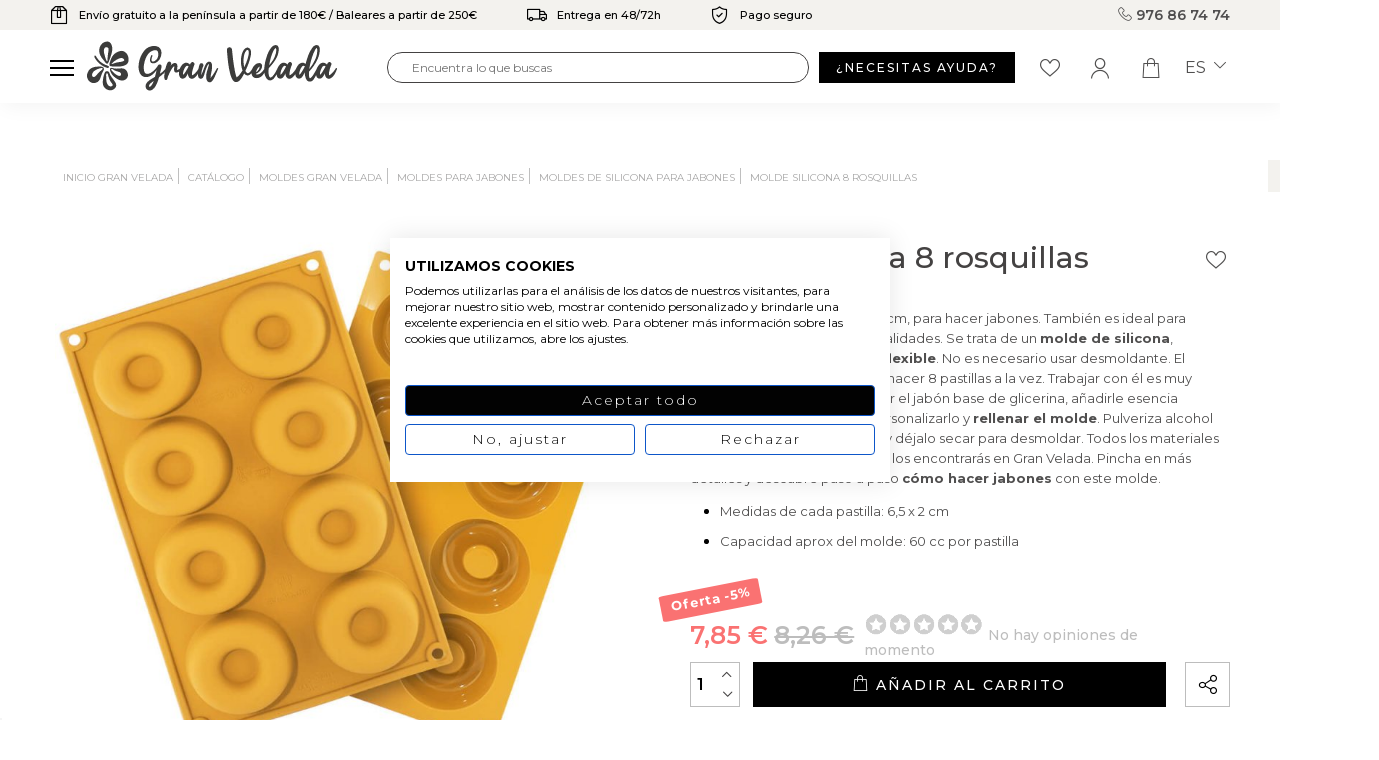

--- FILE ---
content_type: text/html; charset=utf-8
request_url: https://granvelada.com/es/module/cdc_googletagmanager/async?action=user
body_size: 559
content:
{"pageCategory":null,"event":null,"ecommerce":{"currency":"EUR"},"userLogged":0,"userId":"guest_507292"}

--- FILE ---
content_type: text/html; charset=utf-8
request_url: https://www.google.com/recaptcha/api2/aframe
body_size: 120
content:
<!DOCTYPE HTML><html><head><meta http-equiv="content-type" content="text/html; charset=UTF-8"></head><body><script nonce="pBA3mdhUuj4U5pEAhM7oNg">/** Anti-fraud and anti-abuse applications only. See google.com/recaptcha */ try{var clients={'sodar':'https://pagead2.googlesyndication.com/pagead/sodar?'};window.addEventListener("message",function(a){try{if(a.source===window.parent){var b=JSON.parse(a.data);var c=clients[b['id']];if(c){var d=document.createElement('img');d.src=c+b['params']+'&rc='+(localStorage.getItem("rc::a")?sessionStorage.getItem("rc::b"):"");window.document.body.appendChild(d);sessionStorage.setItem("rc::e",parseInt(sessionStorage.getItem("rc::e")||0)+1);localStorage.setItem("rc::h",'1769620855111');}}}catch(b){}});window.parent.postMessage("_grecaptcha_ready", "*");}catch(b){}</script></body></html>

--- FILE ---
content_type: text/css
request_url: https://granvelada.com/themes/granvelada/assets/cache/theme-1df3e314010.css
body_size: 44900
content:
/*! normalize.css v8.0.1 | MIT License | github.com/necolas/normalize.css */html{line-height:1.15;-webkit-text-size-adjust:100%}body{margin:0}main{display:block}h1{font-size:2em;margin:.67em 0}hr{box-sizing:content-box;height:0;overflow:visible}pre{font-family:monospace,monospace;font-size:1em}a{background-color:transparent}abbr[title]{border-bottom:none;text-decoration:underline;text-decoration:underline dotted}b,strong{font-weight:bolder}code,kbd,samp{font-family:monospace,monospace;font-size:1em}small{font-size:80%}sub,sup{font-size:75%;line-height:0;position:relative;vertical-align:baseline}sub{bottom:-.25em}sup{top:-.5em}img{border-style:none}button,input,optgroup,select,textarea{font-family:inherit;font-size:100%;line-height:1.15;margin:0}button,input{overflow:visible}button,select{text-transform:none}button,[type="button"],[type="reset"],[type="submit"]{-webkit-appearance:button}button::-moz-focus-inner,[type="button"]::-moz-focus-inner,[type="reset"]::-moz-focus-inner,[type="submit"]::-moz-focus-inner{border-style:none;padding:0}button:-moz-focusring,[type="button"]:-moz-focusring,[type="reset"]:-moz-focusring,[type="submit"]:-moz-focusring{outline:1px dotted ButtonText}fieldset{padding:.35em .75em .625em}legend{box-sizing:border-box;color:inherit;display:table;max-width:100%;padding:0;white-space:normal}progress{vertical-align:baseline}textarea{overflow:auto}[type="checkbox"],[type="radio"]{box-sizing:border-box;padding:0}[type="number"]::-webkit-inner-spin-button,[type="number"]::-webkit-outer-spin-button{height:auto}[type="search"]{-webkit-appearance:textfield;outline-offset:-2px}[type="search"]::-webkit-search-decoration{-webkit-appearance:none}::-webkit-file-upload-button{-webkit-appearance:button;font:inherit}details{display:block}summary{display:list-item}template{display:none}[hidden]{display:none}[data-aos][data-aos][data-aos-duration="50"],body[data-aos-duration="50"] [data-aos]{transition-duration:50ms}[data-aos][data-aos][data-aos-delay="50"],body[data-aos-delay="50"] [data-aos]{transition-delay:0}[data-aos][data-aos][data-aos-delay="50"].aos-animate,body[data-aos-delay="50"] [data-aos].aos-animate{transition-delay:50ms}[data-aos][data-aos][data-aos-duration="100"],body[data-aos-duration="100"] [data-aos]{transition-duration:.1s}[data-aos][data-aos][data-aos-delay="100"],body[data-aos-delay="100"] [data-aos]{transition-delay:0}[data-aos][data-aos][data-aos-delay="100"].aos-animate,body[data-aos-delay="100"] [data-aos].aos-animate{transition-delay:.1s}[data-aos][data-aos][data-aos-duration="150"],body[data-aos-duration="150"] [data-aos]{transition-duration:.15s}[data-aos][data-aos][data-aos-delay="150"],body[data-aos-delay="150"] [data-aos]{transition-delay:0}[data-aos][data-aos][data-aos-delay="150"].aos-animate,body[data-aos-delay="150"] [data-aos].aos-animate{transition-delay:.15s}[data-aos][data-aos][data-aos-duration="200"],body[data-aos-duration="200"] [data-aos]{transition-duration:.2s}[data-aos][data-aos][data-aos-delay="200"],body[data-aos-delay="200"] [data-aos]{transition-delay:0}[data-aos][data-aos][data-aos-delay="200"].aos-animate,body[data-aos-delay="200"] [data-aos].aos-animate{transition-delay:.2s}[data-aos][data-aos][data-aos-duration="250"],body[data-aos-duration="250"] [data-aos]{transition-duration:.25s}[data-aos][data-aos][data-aos-delay="250"],body[data-aos-delay="250"] [data-aos]{transition-delay:0}[data-aos][data-aos][data-aos-delay="250"].aos-animate,body[data-aos-delay="250"] [data-aos].aos-animate{transition-delay:.25s}[data-aos][data-aos][data-aos-duration="300"],body[data-aos-duration="300"] [data-aos]{transition-duration:.3s}[data-aos][data-aos][data-aos-delay="300"],body[data-aos-delay="300"] [data-aos]{transition-delay:0}[data-aos][data-aos][data-aos-delay="300"].aos-animate,body[data-aos-delay="300"] [data-aos].aos-animate{transition-delay:.3s}[data-aos][data-aos][data-aos-duration="350"],body[data-aos-duration="350"] [data-aos]{transition-duration:.35s}[data-aos][data-aos][data-aos-delay="350"],body[data-aos-delay="350"] [data-aos]{transition-delay:0}[data-aos][data-aos][data-aos-delay="350"].aos-animate,body[data-aos-delay="350"] [data-aos].aos-animate{transition-delay:.35s}[data-aos][data-aos][data-aos-duration="400"],body[data-aos-duration="400"] [data-aos]{transition-duration:.4s}[data-aos][data-aos][data-aos-delay="400"],body[data-aos-delay="400"] [data-aos]{transition-delay:0}[data-aos][data-aos][data-aos-delay="400"].aos-animate,body[data-aos-delay="400"] [data-aos].aos-animate{transition-delay:.4s}[data-aos][data-aos][data-aos-duration="450"],body[data-aos-duration="450"] [data-aos]{transition-duration:.45s}[data-aos][data-aos][data-aos-delay="450"],body[data-aos-delay="450"] [data-aos]{transition-delay:0}[data-aos][data-aos][data-aos-delay="450"].aos-animate,body[data-aos-delay="450"] [data-aos].aos-animate{transition-delay:.45s}[data-aos][data-aos][data-aos-duration="500"],body[data-aos-duration="500"] [data-aos]{transition-duration:.5s}[data-aos][data-aos][data-aos-delay="500"],body[data-aos-delay="500"] [data-aos]{transition-delay:0}[data-aos][data-aos][data-aos-delay="500"].aos-animate,body[data-aos-delay="500"] [data-aos].aos-animate{transition-delay:.5s}[data-aos][data-aos][data-aos-duration="550"],body[data-aos-duration="550"] [data-aos]{transition-duration:.55s}[data-aos][data-aos][data-aos-delay="550"],body[data-aos-delay="550"] [data-aos]{transition-delay:0}[data-aos][data-aos][data-aos-delay="550"].aos-animate,body[data-aos-delay="550"] [data-aos].aos-animate{transition-delay:.55s}[data-aos][data-aos][data-aos-duration="600"],body[data-aos-duration="600"] [data-aos]{transition-duration:.6s}[data-aos][data-aos][data-aos-delay="600"],body[data-aos-delay="600"] [data-aos]{transition-delay:0}[data-aos][data-aos][data-aos-delay="600"].aos-animate,body[data-aos-delay="600"] [data-aos].aos-animate{transition-delay:.6s}[data-aos][data-aos][data-aos-duration="650"],body[data-aos-duration="650"] [data-aos]{transition-duration:.65s}[data-aos][data-aos][data-aos-delay="650"],body[data-aos-delay="650"] [data-aos]{transition-delay:0}[data-aos][data-aos][data-aos-delay="650"].aos-animate,body[data-aos-delay="650"] [data-aos].aos-animate{transition-delay:.65s}[data-aos][data-aos][data-aos-duration="700"],body[data-aos-duration="700"] [data-aos]{transition-duration:.7s}[data-aos][data-aos][data-aos-delay="700"],body[data-aos-delay="700"] [data-aos]{transition-delay:0}[data-aos][data-aos][data-aos-delay="700"].aos-animate,body[data-aos-delay="700"] [data-aos].aos-animate{transition-delay:.7s}[data-aos][data-aos][data-aos-duration="750"],body[data-aos-duration="750"] [data-aos]{transition-duration:.75s}[data-aos][data-aos][data-aos-delay="750"],body[data-aos-delay="750"] [data-aos]{transition-delay:0}[data-aos][data-aos][data-aos-delay="750"].aos-animate,body[data-aos-delay="750"] [data-aos].aos-animate{transition-delay:.75s}[data-aos][data-aos][data-aos-duration="800"],body[data-aos-duration="800"] [data-aos]{transition-duration:.8s}[data-aos][data-aos][data-aos-delay="800"],body[data-aos-delay="800"] [data-aos]{transition-delay:0}[data-aos][data-aos][data-aos-delay="800"].aos-animate,body[data-aos-delay="800"] [data-aos].aos-animate{transition-delay:.8s}[data-aos][data-aos][data-aos-duration="850"],body[data-aos-duration="850"] [data-aos]{transition-duration:.85s}[data-aos][data-aos][data-aos-delay="850"],body[data-aos-delay="850"] [data-aos]{transition-delay:0}[data-aos][data-aos][data-aos-delay="850"].aos-animate,body[data-aos-delay="850"] [data-aos].aos-animate{transition-delay:.85s}[data-aos][data-aos][data-aos-duration="900"],body[data-aos-duration="900"] [data-aos]{transition-duration:.9s}[data-aos][data-aos][data-aos-delay="900"],body[data-aos-delay="900"] [data-aos]{transition-delay:0}[data-aos][data-aos][data-aos-delay="900"].aos-animate,body[data-aos-delay="900"] [data-aos].aos-animate{transition-delay:.9s}[data-aos][data-aos][data-aos-duration="950"],body[data-aos-duration="950"] [data-aos]{transition-duration:.95s}[data-aos][data-aos][data-aos-delay="950"],body[data-aos-delay="950"] [data-aos]{transition-delay:0}[data-aos][data-aos][data-aos-delay="950"].aos-animate,body[data-aos-delay="950"] [data-aos].aos-animate{transition-delay:.95s}[data-aos][data-aos][data-aos-duration="1000"],body[data-aos-duration="1000"] [data-aos]{transition-duration:1s}[data-aos][data-aos][data-aos-delay="1000"],body[data-aos-delay="1000"] [data-aos]{transition-delay:0}[data-aos][data-aos][data-aos-delay="1000"].aos-animate,body[data-aos-delay="1000"] [data-aos].aos-animate{transition-delay:1s}[data-aos][data-aos][data-aos-duration="1050"],body[data-aos-duration="1050"] [data-aos]{transition-duration:1.05s}[data-aos][data-aos][data-aos-delay="1050"],body[data-aos-delay="1050"] [data-aos]{transition-delay:0}[data-aos][data-aos][data-aos-delay="1050"].aos-animate,body[data-aos-delay="1050"] [data-aos].aos-animate{transition-delay:1.05s}[data-aos][data-aos][data-aos-duration="1100"],body[data-aos-duration="1100"] [data-aos]{transition-duration:1.1s}[data-aos][data-aos][data-aos-delay="1100"],body[data-aos-delay="1100"] [data-aos]{transition-delay:0}[data-aos][data-aos][data-aos-delay="1100"].aos-animate,body[data-aos-delay="1100"] [data-aos].aos-animate{transition-delay:1.1s}[data-aos][data-aos][data-aos-duration="1150"],body[data-aos-duration="1150"] [data-aos]{transition-duration:1.15s}[data-aos][data-aos][data-aos-delay="1150"],body[data-aos-delay="1150"] [data-aos]{transition-delay:0}[data-aos][data-aos][data-aos-delay="1150"].aos-animate,body[data-aos-delay="1150"] [data-aos].aos-animate{transition-delay:1.15s}[data-aos][data-aos][data-aos-duration="1200"],body[data-aos-duration="1200"] [data-aos]{transition-duration:1.2s}[data-aos][data-aos][data-aos-delay="1200"],body[data-aos-delay="1200"] [data-aos]{transition-delay:0}[data-aos][data-aos][data-aos-delay="1200"].aos-animate,body[data-aos-delay="1200"] [data-aos].aos-animate{transition-delay:1.2s}[data-aos][data-aos][data-aos-duration="1250"],body[data-aos-duration="1250"] [data-aos]{transition-duration:1.25s}[data-aos][data-aos][data-aos-delay="1250"],body[data-aos-delay="1250"] [data-aos]{transition-delay:0}[data-aos][data-aos][data-aos-delay="1250"].aos-animate,body[data-aos-delay="1250"] [data-aos].aos-animate{transition-delay:1.25s}[data-aos][data-aos][data-aos-duration="1300"],body[data-aos-duration="1300"] [data-aos]{transition-duration:1.3s}[data-aos][data-aos][data-aos-delay="1300"],body[data-aos-delay="1300"] [data-aos]{transition-delay:0}[data-aos][data-aos][data-aos-delay="1300"].aos-animate,body[data-aos-delay="1300"] [data-aos].aos-animate{transition-delay:1.3s}[data-aos][data-aos][data-aos-duration="1350"],body[data-aos-duration="1350"] [data-aos]{transition-duration:1.35s}[data-aos][data-aos][data-aos-delay="1350"],body[data-aos-delay="1350"] [data-aos]{transition-delay:0}[data-aos][data-aos][data-aos-delay="1350"].aos-animate,body[data-aos-delay="1350"] [data-aos].aos-animate{transition-delay:1.35s}[data-aos][data-aos][data-aos-duration="1400"],body[data-aos-duration="1400"] [data-aos]{transition-duration:1.4s}[data-aos][data-aos][data-aos-delay="1400"],body[data-aos-delay="1400"] [data-aos]{transition-delay:0}[data-aos][data-aos][data-aos-delay="1400"].aos-animate,body[data-aos-delay="1400"] [data-aos].aos-animate{transition-delay:1.4s}[data-aos][data-aos][data-aos-duration="1450"],body[data-aos-duration="1450"] [data-aos]{transition-duration:1.45s}[data-aos][data-aos][data-aos-delay="1450"],body[data-aos-delay="1450"] [data-aos]{transition-delay:0}[data-aos][data-aos][data-aos-delay="1450"].aos-animate,body[data-aos-delay="1450"] [data-aos].aos-animate{transition-delay:1.45s}[data-aos][data-aos][data-aos-duration="1500"],body[data-aos-duration="1500"] [data-aos]{transition-duration:1.5s}[data-aos][data-aos][data-aos-delay="1500"],body[data-aos-delay="1500"] [data-aos]{transition-delay:0}[data-aos][data-aos][data-aos-delay="1500"].aos-animate,body[data-aos-delay="1500"] [data-aos].aos-animate{transition-delay:1.5s}[data-aos][data-aos][data-aos-duration="1550"],body[data-aos-duration="1550"] [data-aos]{transition-duration:1.55s}[data-aos][data-aos][data-aos-delay="1550"],body[data-aos-delay="1550"] [data-aos]{transition-delay:0}[data-aos][data-aos][data-aos-delay="1550"].aos-animate,body[data-aos-delay="1550"] [data-aos].aos-animate{transition-delay:1.55s}[data-aos][data-aos][data-aos-duration="1600"],body[data-aos-duration="1600"] [data-aos]{transition-duration:1.6s}[data-aos][data-aos][data-aos-delay="1600"],body[data-aos-delay="1600"] [data-aos]{transition-delay:0}[data-aos][data-aos][data-aos-delay="1600"].aos-animate,body[data-aos-delay="1600"] [data-aos].aos-animate{transition-delay:1.6s}[data-aos][data-aos][data-aos-duration="1650"],body[data-aos-duration="1650"] [data-aos]{transition-duration:1.65s}[data-aos][data-aos][data-aos-delay="1650"],body[data-aos-delay="1650"] [data-aos]{transition-delay:0}[data-aos][data-aos][data-aos-delay="1650"].aos-animate,body[data-aos-delay="1650"] [data-aos].aos-animate{transition-delay:1.65s}[data-aos][data-aos][data-aos-duration="1700"],body[data-aos-duration="1700"] [data-aos]{transition-duration:1.7s}[data-aos][data-aos][data-aos-delay="1700"],body[data-aos-delay="1700"] [data-aos]{transition-delay:0}[data-aos][data-aos][data-aos-delay="1700"].aos-animate,body[data-aos-delay="1700"] [data-aos].aos-animate{transition-delay:1.7s}[data-aos][data-aos][data-aos-duration="1750"],body[data-aos-duration="1750"] [data-aos]{transition-duration:1.75s}[data-aos][data-aos][data-aos-delay="1750"],body[data-aos-delay="1750"] [data-aos]{transition-delay:0}[data-aos][data-aos][data-aos-delay="1750"].aos-animate,body[data-aos-delay="1750"] [data-aos].aos-animate{transition-delay:1.75s}[data-aos][data-aos][data-aos-duration="1800"],body[data-aos-duration="1800"] [data-aos]{transition-duration:1.8s}[data-aos][data-aos][data-aos-delay="1800"],body[data-aos-delay="1800"] [data-aos]{transition-delay:0}[data-aos][data-aos][data-aos-delay="1800"].aos-animate,body[data-aos-delay="1800"] [data-aos].aos-animate{transition-delay:1.8s}[data-aos][data-aos][data-aos-duration="1850"],body[data-aos-duration="1850"] [data-aos]{transition-duration:1.85s}[data-aos][data-aos][data-aos-delay="1850"],body[data-aos-delay="1850"] [data-aos]{transition-delay:0}[data-aos][data-aos][data-aos-delay="1850"].aos-animate,body[data-aos-delay="1850"] [data-aos].aos-animate{transition-delay:1.85s}[data-aos][data-aos][data-aos-duration="1900"],body[data-aos-duration="1900"] [data-aos]{transition-duration:1.9s}[data-aos][data-aos][data-aos-delay="1900"],body[data-aos-delay="1900"] [data-aos]{transition-delay:0}[data-aos][data-aos][data-aos-delay="1900"].aos-animate,body[data-aos-delay="1900"] [data-aos].aos-animate{transition-delay:1.9s}[data-aos][data-aos][data-aos-duration="1950"],body[data-aos-duration="1950"] [data-aos]{transition-duration:1.95s}[data-aos][data-aos][data-aos-delay="1950"],body[data-aos-delay="1950"] [data-aos]{transition-delay:0}[data-aos][data-aos][data-aos-delay="1950"].aos-animate,body[data-aos-delay="1950"] [data-aos].aos-animate{transition-delay:1.95s}[data-aos][data-aos][data-aos-duration="2000"],body[data-aos-duration="2000"] [data-aos]{transition-duration:2s}[data-aos][data-aos][data-aos-delay="2000"],body[data-aos-delay="2000"] [data-aos]{transition-delay:0}[data-aos][data-aos][data-aos-delay="2000"].aos-animate,body[data-aos-delay="2000"] [data-aos].aos-animate{transition-delay:2s}[data-aos][data-aos][data-aos-duration="2050"],body[data-aos-duration="2050"] [data-aos]{transition-duration:2.05s}[data-aos][data-aos][data-aos-delay="2050"],body[data-aos-delay="2050"] [data-aos]{transition-delay:0}[data-aos][data-aos][data-aos-delay="2050"].aos-animate,body[data-aos-delay="2050"] [data-aos].aos-animate{transition-delay:2.05s}[data-aos][data-aos][data-aos-duration="2100"],body[data-aos-duration="2100"] [data-aos]{transition-duration:2.1s}[data-aos][data-aos][data-aos-delay="2100"],body[data-aos-delay="2100"] [data-aos]{transition-delay:0}[data-aos][data-aos][data-aos-delay="2100"].aos-animate,body[data-aos-delay="2100"] [data-aos].aos-animate{transition-delay:2.1s}[data-aos][data-aos][data-aos-duration="2150"],body[data-aos-duration="2150"] [data-aos]{transition-duration:2.15s}[data-aos][data-aos][data-aos-delay="2150"],body[data-aos-delay="2150"] [data-aos]{transition-delay:0}[data-aos][data-aos][data-aos-delay="2150"].aos-animate,body[data-aos-delay="2150"] [data-aos].aos-animate{transition-delay:2.15s}[data-aos][data-aos][data-aos-duration="2200"],body[data-aos-duration="2200"] [data-aos]{transition-duration:2.2s}[data-aos][data-aos][data-aos-delay="2200"],body[data-aos-delay="2200"] [data-aos]{transition-delay:0}[data-aos][data-aos][data-aos-delay="2200"].aos-animate,body[data-aos-delay="2200"] [data-aos].aos-animate{transition-delay:2.2s}[data-aos][data-aos][data-aos-duration="2250"],body[data-aos-duration="2250"] [data-aos]{transition-duration:2.25s}[data-aos][data-aos][data-aos-delay="2250"],body[data-aos-delay="2250"] [data-aos]{transition-delay:0}[data-aos][data-aos][data-aos-delay="2250"].aos-animate,body[data-aos-delay="2250"] [data-aos].aos-animate{transition-delay:2.25s}[data-aos][data-aos][data-aos-duration="2300"],body[data-aos-duration="2300"] [data-aos]{transition-duration:2.3s}[data-aos][data-aos][data-aos-delay="2300"],body[data-aos-delay="2300"] [data-aos]{transition-delay:0}[data-aos][data-aos][data-aos-delay="2300"].aos-animate,body[data-aos-delay="2300"] [data-aos].aos-animate{transition-delay:2.3s}[data-aos][data-aos][data-aos-duration="2350"],body[data-aos-duration="2350"] [data-aos]{transition-duration:2.35s}[data-aos][data-aos][data-aos-delay="2350"],body[data-aos-delay="2350"] [data-aos]{transition-delay:0}[data-aos][data-aos][data-aos-delay="2350"].aos-animate,body[data-aos-delay="2350"] [data-aos].aos-animate{transition-delay:2.35s}[data-aos][data-aos][data-aos-duration="2400"],body[data-aos-duration="2400"] [data-aos]{transition-duration:2.4s}[data-aos][data-aos][data-aos-delay="2400"],body[data-aos-delay="2400"] [data-aos]{transition-delay:0}[data-aos][data-aos][data-aos-delay="2400"].aos-animate,body[data-aos-delay="2400"] [data-aos].aos-animate{transition-delay:2.4s}[data-aos][data-aos][data-aos-duration="2450"],body[data-aos-duration="2450"] [data-aos]{transition-duration:2.45s}[data-aos][data-aos][data-aos-delay="2450"],body[data-aos-delay="2450"] [data-aos]{transition-delay:0}[data-aos][data-aos][data-aos-delay="2450"].aos-animate,body[data-aos-delay="2450"] [data-aos].aos-animate{transition-delay:2.45s}[data-aos][data-aos][data-aos-duration="2500"],body[data-aos-duration="2500"] [data-aos]{transition-duration:2.5s}[data-aos][data-aos][data-aos-delay="2500"],body[data-aos-delay="2500"] [data-aos]{transition-delay:0}[data-aos][data-aos][data-aos-delay="2500"].aos-animate,body[data-aos-delay="2500"] [data-aos].aos-animate{transition-delay:2.5s}[data-aos][data-aos][data-aos-duration="2550"],body[data-aos-duration="2550"] [data-aos]{transition-duration:2.55s}[data-aos][data-aos][data-aos-delay="2550"],body[data-aos-delay="2550"] [data-aos]{transition-delay:0}[data-aos][data-aos][data-aos-delay="2550"].aos-animate,body[data-aos-delay="2550"] [data-aos].aos-animate{transition-delay:2.55s}[data-aos][data-aos][data-aos-duration="2600"],body[data-aos-duration="2600"] [data-aos]{transition-duration:2.6s}[data-aos][data-aos][data-aos-delay="2600"],body[data-aos-delay="2600"] [data-aos]{transition-delay:0}[data-aos][data-aos][data-aos-delay="2600"].aos-animate,body[data-aos-delay="2600"] [data-aos].aos-animate{transition-delay:2.6s}[data-aos][data-aos][data-aos-duration="2650"],body[data-aos-duration="2650"] [data-aos]{transition-duration:2.65s}[data-aos][data-aos][data-aos-delay="2650"],body[data-aos-delay="2650"] [data-aos]{transition-delay:0}[data-aos][data-aos][data-aos-delay="2650"].aos-animate,body[data-aos-delay="2650"] [data-aos].aos-animate{transition-delay:2.65s}[data-aos][data-aos][data-aos-duration="2700"],body[data-aos-duration="2700"] [data-aos]{transition-duration:2.7s}[data-aos][data-aos][data-aos-delay="2700"],body[data-aos-delay="2700"] [data-aos]{transition-delay:0}[data-aos][data-aos][data-aos-delay="2700"].aos-animate,body[data-aos-delay="2700"] [data-aos].aos-animate{transition-delay:2.7s}[data-aos][data-aos][data-aos-duration="2750"],body[data-aos-duration="2750"] [data-aos]{transition-duration:2.75s}[data-aos][data-aos][data-aos-delay="2750"],body[data-aos-delay="2750"] [data-aos]{transition-delay:0}[data-aos][data-aos][data-aos-delay="2750"].aos-animate,body[data-aos-delay="2750"] [data-aos].aos-animate{transition-delay:2.75s}[data-aos][data-aos][data-aos-duration="2800"],body[data-aos-duration="2800"] [data-aos]{transition-duration:2.8s}[data-aos][data-aos][data-aos-delay="2800"],body[data-aos-delay="2800"] [data-aos]{transition-delay:0}[data-aos][data-aos][data-aos-delay="2800"].aos-animate,body[data-aos-delay="2800"] [data-aos].aos-animate{transition-delay:2.8s}[data-aos][data-aos][data-aos-duration="2850"],body[data-aos-duration="2850"] [data-aos]{transition-duration:2.85s}[data-aos][data-aos][data-aos-delay="2850"],body[data-aos-delay="2850"] [data-aos]{transition-delay:0}[data-aos][data-aos][data-aos-delay="2850"].aos-animate,body[data-aos-delay="2850"] [data-aos].aos-animate{transition-delay:2.85s}[data-aos][data-aos][data-aos-duration="2900"],body[data-aos-duration="2900"] [data-aos]{transition-duration:2.9s}[data-aos][data-aos][data-aos-delay="2900"],body[data-aos-delay="2900"] [data-aos]{transition-delay:0}[data-aos][data-aos][data-aos-delay="2900"].aos-animate,body[data-aos-delay="2900"] [data-aos].aos-animate{transition-delay:2.9s}[data-aos][data-aos][data-aos-duration="2950"],body[data-aos-duration="2950"] [data-aos]{transition-duration:2.95s}[data-aos][data-aos][data-aos-delay="2950"],body[data-aos-delay="2950"] [data-aos]{transition-delay:0}[data-aos][data-aos][data-aos-delay="2950"].aos-animate,body[data-aos-delay="2950"] [data-aos].aos-animate{transition-delay:2.95s}[data-aos][data-aos][data-aos-duration="3000"],body[data-aos-duration="3000"] [data-aos]{transition-duration:3s}[data-aos][data-aos][data-aos-delay="3000"],body[data-aos-delay="3000"] [data-aos]{transition-delay:0}[data-aos][data-aos][data-aos-delay="3000"].aos-animate,body[data-aos-delay="3000"] [data-aos].aos-animate{transition-delay:3s}[data-aos][data-aos][data-aos-easing=linear],body[data-aos-easing=linear] [data-aos]{transition-timing-function:cubic-bezier(.25,.25,.75,.75)}[data-aos][data-aos][data-aos-easing=ease],body[data-aos-easing=ease] [data-aos]{transition-timing-function:ease}[data-aos][data-aos][data-aos-easing=ease-in],body[data-aos-easing=ease-in] [data-aos]{transition-timing-function:ease-in}[data-aos][data-aos][data-aos-easing=ease-out],body[data-aos-easing=ease-out] [data-aos]{transition-timing-function:ease-out}[data-aos][data-aos][data-aos-easing=ease-in-out],body[data-aos-easing=ease-in-out] [data-aos]{transition-timing-function:ease-in-out}[data-aos][data-aos][data-aos-easing=ease-in-back],body[data-aos-easing=ease-in-back] [data-aos]{transition-timing-function:cubic-bezier(.6,-.28,.735,.045)}[data-aos][data-aos][data-aos-easing=ease-out-back],body[data-aos-easing=ease-out-back] [data-aos]{transition-timing-function:cubic-bezier(.175,.885,.32,1.275)}[data-aos][data-aos][data-aos-easing=ease-in-out-back],body[data-aos-easing=ease-in-out-back] [data-aos]{transition-timing-function:cubic-bezier(.68,-.55,.265,1.55)}[data-aos][data-aos][data-aos-easing=ease-in-sine],body[data-aos-easing=ease-in-sine] [data-aos]{transition-timing-function:cubic-bezier(.47,0,.745,.715)}[data-aos][data-aos][data-aos-easing=ease-out-sine],body[data-aos-easing=ease-out-sine] [data-aos]{transition-timing-function:cubic-bezier(.39,.575,.565,1)}[data-aos][data-aos][data-aos-easing=ease-in-out-sine],body[data-aos-easing=ease-in-out-sine] [data-aos]{transition-timing-function:cubic-bezier(.445,.05,.55,.95)}[data-aos][data-aos][data-aos-easing=ease-in-quad],body[data-aos-easing=ease-in-quad] [data-aos]{transition-timing-function:cubic-bezier(.55,.085,.68,.53)}[data-aos][data-aos][data-aos-easing=ease-out-quad],body[data-aos-easing=ease-out-quad] [data-aos]{transition-timing-function:cubic-bezier(.25,.46,.45,.94)}[data-aos][data-aos][data-aos-easing=ease-in-out-quad],body[data-aos-easing=ease-in-out-quad] [data-aos]{transition-timing-function:cubic-bezier(.455,.03,.515,.955)}[data-aos][data-aos][data-aos-easing=ease-in-cubic],body[data-aos-easing=ease-in-cubic] [data-aos]{transition-timing-function:cubic-bezier(.55,.085,.68,.53)}[data-aos][data-aos][data-aos-easing=ease-out-cubic],body[data-aos-easing=ease-out-cubic] [data-aos]{transition-timing-function:cubic-bezier(.25,.46,.45,.94)}[data-aos][data-aos][data-aos-easing=ease-in-out-cubic],body[data-aos-easing=ease-in-out-cubic] [data-aos]{transition-timing-function:cubic-bezier(.455,.03,.515,.955)}[data-aos][data-aos][data-aos-easing=ease-in-quart],body[data-aos-easing=ease-in-quart] [data-aos]{transition-timing-function:cubic-bezier(.55,.085,.68,.53)}[data-aos][data-aos][data-aos-easing=ease-out-quart],body[data-aos-easing=ease-out-quart] [data-aos]{transition-timing-function:cubic-bezier(.25,.46,.45,.94)}[data-aos][data-aos][data-aos-easing=ease-in-out-quart],body[data-aos-easing=ease-in-out-quart] [data-aos]{transition-timing-function:cubic-bezier(.455,.03,.515,.955)}[data-aos^=fade][data-aos^=fade]{opacity:0;transition-property:opacity,transform}[data-aos^=fade][data-aos^=fade].aos-animate{opacity:1;transform:translateZ(0)}[data-aos=fade-up]{transform:translate3d(0,100px,0)}[data-aos=fade-down]{transform:translate3d(0,-100px,0)}[data-aos=fade-right]{transform:translate3d(-100px,0,0)}[data-aos=fade-left]{transform:translate3d(100px,0,0)}[data-aos=fade-up-right]{transform:translate3d(-100px,100px,0)}[data-aos=fade-up-left]{transform:translate3d(100px,100px,0)}[data-aos=fade-down-right]{transform:translate3d(-100px,-100px,0)}[data-aos=fade-down-left]{transform:translate3d(100px,-100px,0)}[data-aos^=zoom][data-aos^=zoom]{opacity:0;transition-property:opacity,transform}[data-aos^=zoom][data-aos^=zoom].aos-animate{opacity:1;transform:translateZ(0) scale(1)}[data-aos=zoom-in]{transform:scale(.6)}[data-aos=zoom-in-up]{transform:translate3d(0,100px,0) scale(.6)}[data-aos=zoom-in-down]{transform:translate3d(0,-100px,0) scale(.6)}[data-aos=zoom-in-right]{transform:translate3d(-100px,0,0) scale(.6)}[data-aos=zoom-in-left]{transform:translate3d(100px,0,0) scale(.6)}[data-aos=zoom-out]{transform:scale(1.2)}[data-aos=zoom-out-up]{transform:translate3d(0,100px,0) scale(1.2)}[data-aos=zoom-out-down]{transform:translate3d(0,-100px,0) scale(1.2)}[data-aos=zoom-out-right]{transform:translate3d(-100px,0,0) scale(1.2)}[data-aos=zoom-out-left]{transform:translate3d(100px,0,0) scale(1.2)}[data-aos^=slide][data-aos^=slide]{transition-property:transform}[data-aos^=slide][data-aos^=slide].aos-animate{transform:translateZ(0)}[data-aos=slide-up]{transform:translate3d(0,100%,0)}[data-aos=slide-down]{transform:translate3d(0,-100%,0)}[data-aos=slide-right]{transform:translate3d(-100%,0,0)}[data-aos=slide-left]{transform:translate3d(100%,0,0)}[data-aos^=flip][data-aos^=flip]{backface-visibility:hidden;transition-property:transform}[data-aos=flip-left]{transform:perspective(2500px) rotateY(-100deg)}[data-aos=flip-left].aos-animate{transform:perspective(2500px) rotateY(0)}[data-aos=flip-right]{transform:perspective(2500px) rotateY(100deg)}[data-aos=flip-right].aos-animate{transform:perspective(2500px) rotateY(0)}[data-aos=flip-up]{transform:perspective(2500px) rotateX(-100deg)}[data-aos=flip-up].aos-animate{transform:perspective(2500px) rotateX(0)}[data-aos=flip-down]{transform:perspective(2500px) rotateX(100deg)}[data-aos=flip-down].aos-animate{transform:perspective(2500px) rotateX(0)}
/*! PhotoSwipe main CSS by Dmitry Semenov | photoswipe.com | MIT license */.pswp{display:none;position:absolute;width:100%;height:100%;left:0;top:0;overflow:hidden;-ms-touch-action:none;touch-action:none;z-index:1500;-webkit-text-size-adjust:100%;-webkit-backface-visibility:hidden;outline:none}.pswp *{-webkit-box-sizing:border-box;box-sizing:border-box}.pswp img{max-width:none}.pswp--animate_opacity{opacity:.001;will-change:opacity;-webkit-transition:opacity 333ms cubic-bezier(.4,0,.22,1);transition:opacity 333ms cubic-bezier(.4,0,.22,1)}.pswp--open{display:block}.pswp--zoom-allowed .pswp__img{cursor:-webkit-zoom-in;cursor:-moz-zoom-in;cursor:zoom-in}.pswp--zoomed-in .pswp__img{cursor:-webkit-grab;cursor:-moz-grab;cursor:grab}.pswp--dragging .pswp__img{cursor:-webkit-grabbing;cursor:-moz-grabbing;cursor:grabbing}.pswp__bg{position:absolute;left:0;top:0;width:100%;height:100%;background:#000;opacity:0;-webkit-transform:translateZ(0);transform:translateZ(0);-webkit-backface-visibility:hidden;will-change:opacity}.pswp__scroll-wrap{position:absolute;left:0;top:0;width:100%;height:100%;overflow:hidden}.pswp__container,.pswp__zoom-wrap{-ms-touch-action:none;touch-action:none;position:absolute;left:0;right:0;top:0;bottom:0}.pswp__container,.pswp__img{-webkit-user-select:none;-moz-user-select:none;-ms-user-select:none;user-select:none;-webkit-tap-highlight-color:transparent;-webkit-touch-callout:none}.pswp__zoom-wrap{position:absolute;width:100%;-webkit-transform-origin:left top;-ms-transform-origin:left top;transform-origin:left top;-webkit-transition:-webkit-transform 333ms cubic-bezier(.4,0,.22,1);transition:transform 333ms cubic-bezier(.4,0,.22,1)}.pswp__bg{will-change:opacity;-webkit-transition:opacity 333ms cubic-bezier(.4,0,.22,1);transition:opacity 333ms cubic-bezier(.4,0,.22,1)}.pswp--animated-in .pswp__bg,.pswp--animated-in .pswp__zoom-wrap{-webkit-transition:none;transition:none}.pswp__container,.pswp__zoom-wrap{-webkit-backface-visibility:hidden}.pswp__item{position:absolute;left:0;right:0;top:0;bottom:0;overflow:hidden}.pswp__img{position:absolute;width:auto;height:auto;top:0;left:0}.pswp__img--placeholder{-webkit-backface-visibility:hidden}.pswp__img--placeholder--blank{background:#222}.pswp--ie .pswp__img{width:100%!important;height:auto!important;left:0;top:0}.pswp__error-msg{position:absolute;left:0;top:50%;width:100%;text-align:center;font-size:14px;line-height:16px;margin-top:-8px;color:#CCC}.pswp__error-msg a{color:#CCC;text-decoration:underline}.tns-outer{padding:0!important}.tns-outer [hidden]{display:none!important}.tns-outer [aria-controls],.tns-outer [data-action]{cursor:pointer}.tns-slider{-webkit-transition:all 0s;-moz-transition:all 0s;transition:all 0s}.tns-slider>.tns-item{-webkit-box-sizing:border-box;-moz-box-sizing:border-box;box-sizing:border-box}.tns-horizontal.tns-subpixel{white-space:nowrap}.tns-horizontal.tns-subpixel>.tns-item{display:inline-block;vertical-align:top;white-space:normal}.tns-horizontal.tns-no-subpixel:after{content:'';display:table;clear:both}.tns-horizontal.tns-no-subpixel>.tns-item{float:left}.tns-horizontal.tns-carousel.tns-no-subpixel>.tns-item{margin-right:-100%}.tns-no-calc{position:relative;left:0}.tns-gallery{position:relative;left:0;min-height:1px}.tns-gallery>.tns-item{position:absolute;left:-100%;-webkit-transition:transform 0s,opacity 0s;-moz-transition:transform 0s,opacity 0s;transition:transform 0s,opacity 0s}.tns-gallery>.tns-slide-active{position:relative;left:auto!important}.tns-gallery>.tns-moving{-webkit-transition:all 0.25s;-moz-transition:all 0.25s;transition:all 0.25s}.tns-autowidth{display:inline-block}.tns-lazy-img{-webkit-transition:opacity 0.6s;-moz-transition:opacity 0.6s;transition:opacity 0.6s;opacity:.6}.tns-lazy-img.tns-complete{opacity:1}.tns-ah{-webkit-transition:height 0s;-moz-transition:height 0s;transition:height 0s}.tns-ovh{overflow:hidden}.tns-visually-hidden{position:absolute;left:-10000em}.tns-transparent{opacity:0;visibility:hidden}.tns-fadeIn{opacity:1;filter:alpha(opacity=100);z-index:0}.tns-normal,.tns-fadeOut{opacity:0;filter:alpha(opacity=0);z-index:-1}.tns-vpfix{white-space:nowrap}.tns-vpfix>div,.tns-vpfix>li{display:inline-block}.tns-t-subp2{margin:0 auto;width:310px;position:relative;height:10px;overflow:hidden}.tns-t-ct{width:2333.3333333%;width:-webkit-calc(100% * 70 / 3);width:-moz-calc(100% * 70 / 3);width:calc(100% * 70 / 3);position:absolute;right:0}.tns-t-ct:after{content:'';display:table;clear:both}.tns-t-ct>div{width:1.4285714%;width:-webkit-calc(100% / 70);width:-moz-calc(100% / 70);width:calc(100% / 70);height:10px;float:left}.breadcrumbs-list{display:block;flex-wrap:initial;align-items:initial;width:100%;overflow-x:scroll;overflow-y:hidden;white-space:nowrap;margin:0;padding:12.5px;list-style:none;-ms-overflow-style:none;scrollbar-width:none}.breadcrumbs-list::-webkit-scrollbar{display:none}.breadcrumbs-list__item{display:inline-block;margin-right:5px;padding-right:5px;border-right:1px solid rgba(0,0,0,.25);list-style:none;padding-bottom:0;text-transform:lowercase}@media only screen and (max-width:991px){.breadcrumbs-list__item{display:inline-flex;width:auto;margin-right:5px;padding-right:5px}}.breadcrumbs-list__item::first-letter{text-transform:capitalize}.breadcrumbs-list__item:last-child{border-right:none}.breadcrumbs-list__item::before{display:none}.breadcrumbs-list__item a{text-transform:lowercase;font-weight:400;opacity:.5;font-size:11px;color:#504f4f}.breadcrumbs-list__item a::first-letter{text-transform:capitalize}.breadcrumbs-list__item a:hover{color:#000;opacity:.5;-webkit-transition:all 0.25s ease-in;-moz-transition:all 0.25s ease-in;-ms-transform:all 0.25s ease-in;-o-transition:all 0.25s ease-in;transition:all 0.25s ease-in}@media only screen and (min-width:991px){.breadcrumbs-list__item a:hover a{color:#000;opacity:.25;-webkit-transition:all 0.25s ease-in;-moz-transition:all 0.25s ease-in;-ms-transform:all 0.25s ease-in;-o-transition:all 0.25s ease-in;transition:all 0.25s ease-in}}.breadcrumbs-list__item>span{font-weight:400;opacity:.35;font-size:11px}@media only screen and (max-width:767px){.breadcrumbs-list__item>span{margin:5px 0;display:inline-block}}.breadcrumbs-list__item>span::first-letter{text-transform:capitalize}.product-page.floating-cart{display:none}#footer{position:relative}.footer{display:flex;justify-content:space-between;background-color:#000;padding:50px;color:#fff}@media only screen and (max-width:1290px){.footer{flex-wrap:wrap}}@media only screen and (max-width:767px){.footer{flex-direction:column;padding:25px;padding-bottom:0}}@media only screen and (max-width:480px){.footer{padding:25px 12.5px}}.footer--item{margin:0 12.5px}@media only screen and (max-width:1290px){.footer--item{width:calc(25% - 25px);order:3}}@media only screen and (max-width:767px){.footer--item{max-width:100%;order:2;margin:0;width:100%;margin-top:12.5px}}.footer--item:first-child{max-width:20%}@media only screen and (max-width:1290px){.footer--item:first-child{max-width:35%;width:calc(35% - 25px);order:1;margin-bottom:50px}}@media only screen and (max-width:767px){.footer--item:first-child{max-width:100%;width:100%;order:6;margin:0;display:flex;justify-content:space-between;align-items:center;padding:12.5px 0}}.footer--item:first-child .phone{color:#fff;font-weight:700;font-size:18px;margin:12.5px 0;display:block}@media only screen and (max-width:767px){.footer--item:first-child .phone{margin:0;font-size:20px}}@media only screen and (max-width:375px){.footer--item:first-child .phone{font-size:17px}}@media only screen and (min-width:991px){.footer--item:first-child .phone:hover{color:#fff;opacity:.75;-webkit-transition:all 0.25s ease-in;-moz-transition:all 0.25s ease-in;-ms-transform:all 0.25s ease-in;-o-transition:all 0.25s ease-in;transition:all 0.25s ease-in}}.footer--item:first-child .mail{color:#fff;margin:12.5px 0;display:block;text-transform:initial}@media only screen and (max-width:767px){.footer--item:first-child .mail{margin:0}}@media only screen and (min-width:991px){.footer--item:first-child .mail:hover{color:#fff;-webkit-transition:all 0.25s ease-in;-moz-transition:all 0.25s ease-in;-ms-transform:all 0.25s ease-in;-o-transition:all 0.25s ease-in;transition:all 0.25s ease-in}}.footer--item:first-child .social{margin-top:25px}@media only screen and (max-width:1290px){.footer--item:first-child .social{display:none}}.footer--item:first-child .social--item{color:#fff;font-size:20px;margin:2.5px}@media only screen and (min-width:991px){.footer--item:first-child .social--item:hover{color:#fff;opacity:.75;-webkit-transition:all 0.25s ease-in;-moz-transition:all 0.25s ease-in;-ms-transform:all 0.25s ease-in;-o-transition:all 0.25s ease-in;transition:all 0.25s ease-in}}.footer--item:first-child .social--item:hover i{color:#fff}@media only screen and (max-width:1290px){.footer--item:first-child>img{max-width:80%}}@media only screen and (max-width:767px){.footer--item:first-child>img{display:none}}.footer--item:first-child>a img{width:100%}@media only screen and (max-width:767px){.footer--item:first-child>a:first-child{display:none}}.footer--item li{padding:0 0 6.25px 0}@media only screen and (max-width:767px){.footer--item li{margin:6.25px 0;padding:0;display:none}}.footer--item li:first-of-type{color:#fbfaf9;font-weight:700}@media only screen and (max-width:767px){.footer--item li:first-of-type{color:#fff}}.footer--item li a{color:#fff;text-transform:initial;font-weight:400}@media only screen and (min-width:991px){.footer--item li a:hover{color:#fff;text-decoration:none;opacity:.75;-webkit-transition:all 0.25s ease-in;-moz-transition:all 0.25s ease-in;-ms-transform:all 0.25s ease-in;-o-transition:all 0.25s ease-in;transition:all 0.25s ease-in}}.footer--item li.footer--item-header{font-family:"Montserrat",sans-serif}@media only screen and (max-width:767px){.footer--item li.footer--item-header{display:block;border-bottom:1px solid #fff;padding-bottom:6.25px;position:rlative}}@media only screen and (max-width:767px){.footer--item li.footer--item-header::after{content:"\e908";transform:rotate(90deg);font-family:'icomoon',sans-serif;position:absolute;right:25px;font-size:14px}}.footer--item:last-child{max-width:25%;margin-bottom:25px}@media only screen and (max-width:1290px){.footer--item:last-child{max-width:65%;width:calc(65% - 25px);order:2}}@media only screen and (max-width:767px){.footer--item:last-child{max-width:100%;width:100%;order:1}}.footer--item:last-child .title{color:#fbfaf9;font-weight:700;display:block;margin-bottom:12.5px}@media only screen and (max-width:767px){.footer--item:last-child .title{color:#fff}}.footer--item:last-child .newsletter{display:flex;align-items:center;margin-bottom:25px}@media only screen and (max-width:767px){.footer--item:last-child .newsletter{width:100%}}.footer--item:last-child .newsletter input[type="mail"]{padding:12px 48px 12px 12px;border:none}@media only screen and (max-width:1290px){.footer--item:last-child .newsletter input[type="mail"]{width:calc(100% - 117px)}}.footer--item:last-child .newsletter input[type="submit"]{background-color:#fbfaf9;border:none;font-size:12px;min-height:40px}@media only screen and (min-width:991px){.footer--item:last-child .newsletter input[type="submit"]:hover{color:#fff}}.footer--item:last-child .acceptance{font-size:13px}@media only screen and (max-width:767px){.footer--item--opened li{display:block}}@media only screen and (max-width:767px){.footer--item--opened li.footer--item-header::after{transform:rotate(-90deg)}}.footer-bottom{background-color:#000;padding:12.5px 50px;display:flex;justify-content:space-between;align-items:center;color:#fff;border-top:1px solid #fff}@media only screen and (max-width:1290px){.footer-bottom{flex-wrap:wrap;padding:12.5px 25px;border-top:none}}@media only screen and (max-width:480px){.footer-bottom{padding:12.5px 12.5px}}@media only screen and (max-width:1290px){.footer-bottom .info{order:3;width:100%;border-top:1px solid #fff;padding:0;margin-top:12.5px;padding-top:12.5px;display:flex;justify-content:center;align-items:center}}@media only screen and (max-width:767px){.footer-bottom .info{justify-content:space-between;font-size:10px}}.footer-bottom .info span,.footer-bottom .info a{font-size:12px;margin:12.5px;text-transform:none}@media only screen and (max-width:1290px){.footer-bottom .info span,.footer-bottom .info a{margin:6.25px}}@media only screen and (max-width:767px){.footer-bottom .info span,.footer-bottom .info a{font-size:8px}}@media only screen and (max-width:375px){.footer-bottom .info span,.footer-bottom .info a{margin:3px}}.footer-bottom .info span a.linknumericco,.footer-bottom .info a a.linknumericco{color:#fff;margin:0;font-weight:400}@media only screen and (min-width:767px){.footer-bottom .info span a.linknumericco:hover,.footer-bottom .info a a.linknumericco:hover{opacity:.5;-webkit-transition:all 0.3s ease-in;-moz-transition:all 0.3s ease-in;-ms-transform:all 0.3s ease-in;-o-transition:all 0.3s ease-in;transition:all 0.3s ease-in}}@media only screen and (max-width:1290px){.footer-bottom .payment{order:1}}.footer-bottom .payment i{font-size:30px;margin:6.25px}.footer-bottom .social{display:none}.footer-bottom .social a{color:#fff;font-size:18px;margin:0 2.5px}@media only screen and (max-width:1290px){.footer-bottom .social{display:block;order:2}}#onepagecheckoutps_step_two:empty,#onepagecheckoutps_step_three:empty,#onepagecheckoutps_step_review:empty{position:relative;min-height:200px;width:100%;background-color:#f3f2ee;z-index:44;overflow:hidden}#onepagecheckoutps_step_two:empty::before,#onepagecheckoutps_step_three:empty::before,#onepagecheckoutps_step_review:empty::before{content:"";position:absolute;left:-45%;height:100%;width:45%;background-image:linear-gradient(to left,rgba(251,251,251,.05),rgba(251,251,251,.3),rgba(251,251,251,.6),rgba(251,251,251,.3),rgba(251,251,251,.05));animation:loading 1s infinite;z-index:45}@keyframes loading{0%{left:-45%}100%{left:100%}}.custom-checkout{width:80%;margin:50px auto}@media only screen and (max-width:1366px){.custom-checkout{width:calc(100% - 100px);margin:50px}}@media only screen and (max-width:991px){.custom-checkout{width:calc(100% - 25px);margin:25px 12.5px}}.custom-checkout .modal{background-color:rgba(0,0,0,.75);width:100%;left:0;padding:0!important;top:0;z-index:9999999;display:none;justify-content:center;align-items:center;height:100vh;position:fixed;overflow:hidden}@media only screen and (max-width:991px){.custom-checkout .modal{position:fixed}}.custom-checkout .modal.show{display:flex!important}.custom-checkout .modal .modal-dialog{background-color:#fff;width:500px;padding:12.5px;transform:translateY(0)!important}@media only screen and (max-width:991px){.custom-checkout .modal .modal-dialog{width:calc(100% - 25px);transform:translateY(0)!important}}.custom-checkout .modal .modal-dialog .modal-content{border:none!important}.custom-checkout .modal .modal-dialog .modal-content .modal-body .input-group{display:flex;align-items:stretch;flex-wrap:wrap;margin-left:15px}.custom-checkout .modal .modal-dialog .modal-content .modal-body .input-group .input-group-addon{display:none}.custom-checkout .modal .modal-dialog .modal-content .modal-body .input-group input{width:calc(100% - 30px);background-color:#f3f2ee;padding:15px}.custom-checkout .modal .modal-dialog .modal-content .modal-body .input-group .help-block{margin-top:5px;font-size:12px}.custom-checkout .modal .modal-dialog .modal-content .modal-body button#btn_login{color:#fff;float:right}@media only screen and (max-width:991px){.custom-checkout .modal .modal-dialog .modal-content .modal-body button#btn_login{float:none;width:100%}}@media only screen and (min-width:991px){.custom-checkout .modal .modal-dialog .modal-content .modal-body button#btn_login:hover{color:#000}}.custom-checkout .modal .modal-dialog .modal-content .modal-body button#btn_login i{display:none}@media only screen and (max-width:991px){.custom-checkout .modal .modal-dialog .modal-content .modal-body .forget_password{display:flex;justify-content:center}}@media only screen and (min-width:767px){.custom-checkout .modal .modal-dialog .modal-content .modal-body .forget_password a:hover{opacity:.5;-webkit-transition:all 0.3s ease-in;-moz-transition:all 0.3s ease-in;-ms-transform:all 0.3s ease-in;-o-transition:all 0.3s ease-in;transition:all 0.3s ease-in}}@media only screen and (max-width:991px){.custom-checkout .modal .modal-dialog .modal-content .modal-body .forget_password a{text-align:center;text-decoration:underline;font-size:12px}}.custom-checkout .modal .modal-dialog .modal-header{position:relative;padding-left:15px;padding-top:15px;padding-bottom:10px}.custom-checkout .modal .modal-dialog .modal-header .close{position:absolute!important;right:0;top:0;padding:0;background:transparent;border:none}@media only screen and (min-width:991px){.custom-checkout .modal .modal-dialog .modal-header .close:hover{border:none}}.custom-checkout .modal .modal-dialog .modal-header .panel-title{font-weight:600}.custom-checkout .modal .modal-dialog .modal-header .panel-title>i{display:none}.custom-checkout .modal .modal-dialog .modal-body #opc_social_networks{display:flex;justify-content:space-between;align-items:center;margin:12.5px 0}@media only screen and (max-width:991px){.custom-checkout .modal .modal-dialog .modal-body #opc_social_networks{flex-direction:column}}.custom-checkout .modal .modal-dialog .modal-body #opc_social_networks button{background-color:#fff;border:1px solid #000;color:#000;width:47.5%;margin-right:5%}@media only screen and (max-width:991px){.custom-checkout .modal .modal-dialog .modal-body #opc_social_networks button{width:100%;margin-right:0;margin-bottom:12.5px}}.custom-checkout .modal .modal-dialog .modal-body #opc_social_networks button:last-child{margin-right:0}@media only screen and (max-width:991px){.custom-checkout .modal .modal-dialog .modal-body #opc_social_networks button:last-child{margin-bottom:0}}@media only screen and (min-width:991px){.custom-checkout .modal .modal-dialog .modal-body #opc_social_networks button:hover{background-color:#000;color:#fff}}.custom-checkout .modal .modal-dialog .modal-body #opc_social_networks button i,.custom-checkout .modal .modal-dialog .modal-body #opc_social_networks button img{display:none}.custom-checkout .modal button{color:#fff}@media only screen and (min-width:991px){.custom-checkout .modal button:hover{color:#000}}.custom-checkout .row{margin-left:0;margin-right:0}.custom-checkout__header{margin-bottom:25px;position:relative}.custom-checkout__header-title{font-size:28px;font-family:"Montserrat",sans-serif;text-transform:initial;font-weight:500}.custom-checkout__header-text{margin:5px 0 10px}.custom-checkout__header #div_onepagecheckoutps_login{position:absolute;right:0;top:0}.custom-checkout__header #div_onepagecheckoutps_login div p{display:flex;align-items:center}.custom-checkout__header #div_onepagecheckoutps_login div p button{padding:6.25px 12.5px;background-color:#fff;border:1px solid #000;color:#000;margin-left:12.5px;-webkit-transition:all 0.25s ease-in;-moz-transition:all 0.25s ease-in;-ms-transform:all 0.25s ease-in;-o-transition:all 0.25s ease-in;transition:all 0.25s ease-in}@media only screen and (min-width:991px){.custom-checkout__header #div_onepagecheckoutps_login div p button:hover{background-color:#000;color:#fff}}.custom-checkout__container-steps{display:flex}@media only screen and (max-width:991px){.custom-checkout__container-steps{flex-wrap:wrap}}.custom-checkout__container-steps-step:first-child{width:calc(40% - 25px);margin-right:25px;padding-right:25px;border-right:1px solid #000}@media only screen and (max-width:991px){.custom-checkout__container-steps-step:first-child{width:100%;margin-right:0;padding-right:0;border-right:none}}.custom-checkout__container-steps-step:last-child{width:60%}@media only screen and (max-width:991px){.custom-checkout__container-steps-step:last-child{width:100%}}.custom-checkout__container-steps-step:last-child .cnt-flex{display:flex;flex-wrap:wrap}.custom-checkout__container-steps-step:last-child .cnt-flex .custom-checkout__two{width:calc(50% - 12.5px);border-right:1px solid #000;padding-right:25px;margin-right:25px}@media only screen and (max-width:991px){.custom-checkout__container-steps-step:last-child .cnt-flex .custom-checkout__two{width:100%;border-right:none;padding-right:0;margin-right:0}}.custom-checkout__container-steps-step:last-child .cnt-flex .custom-checkout__two-title{font-weight:500;padding-bottom:25px!important;border-bottom:none!important}.custom-checkout__container-steps-step:last-child .cnt-flex .custom-checkout__two .delivery-option{display:flex!important;justify-content:space-between;margin-bottom:25px!important;position:relative}.custom-checkout__container-steps-step:last-child .cnt-flex .custom-checkout__two .delivery-option::before{display:none!important}.custom-checkout__container-steps-step:last-child .cnt-flex .custom-checkout__two .delivery-option .carrier_delay{display:flex;flex-wrap:wrap}.custom-checkout__container-steps-step:last-child .cnt-flex .custom-checkout__two .delivery-option .carrier_delay .delivery_radio_content input{margin-right:6.25px;border-radius:100px;border:1px solid #bdbdbd}.custom-checkout__container-steps-step:last-child .cnt-flex .custom-checkout__two .delivery-option .carrier_delay .delivery_option_title{margin-bottom:12.5px;font-weight:700;text-transform:uppercase;font-size:12px}.custom-checkout__container-steps-step:last-child .cnt-flex .custom-checkout__two .delivery-option .carrier_delay .delivery_option_delay{display:block;width:100%;margin-left:20px;font-size:12px!important}.custom-checkout__container-steps-step:last-child .cnt-flex .custom-checkout__two .delivery-option .delivery_option_price{font-weight:600;font-size:12px;text-transform:uppercase;text-align:right;position:absolute;right:0;top:0}.custom-checkout__container-steps-step:last-child .cnt-flex .custom-checkout__two:empty{min-height:300px;background-color:#f3f2ee}.custom-checkout__container-steps-step:last-child .cnt-flex .custom-checkout__three{width:calc(50% - 12.5px)}@media only screen and (max-width:991px){.custom-checkout__container-steps-step:last-child .cnt-flex .custom-checkout__three{width:100%}}.custom-checkout__container-steps-step:last-child .cnt-flex .custom-checkout__three-title{font-weight:500;padding-bottom:25px!important;border-bottom:none!important}.custom-checkout__container-steps-step:last-child .cnt-flex .custom-checkout__three .payment-option{display:flex;align-items:center;margin-bottom:25px}.custom-checkout__container-steps-step:last-child .cnt-flex .custom-checkout__three .payment-option .payment_input input{margin-right:6.25px;border-radius:100px;border:1px solid #444242}.custom-checkout__container-steps-step:last-child .cnt-flex .custom-checkout__three .payment-option .payment_image{margin-right:12.5px}.custom-checkout__container-steps-step:last-child .cnt-flex .custom-checkout__three .payment-option .payment_content{font-weight:400}.custom-checkout__container-steps-step:last-child .cnt-flex .custom-checkout__four{width:100%;margin-top:25px;padding-top:25px;border-top:1px solid #000}.custom-checkout__container-steps-step:last-child .cnt-flex .custom-checkout__four-title{font-weight:500;line-height:30px;text-transform:none!important;border:none!important}.custom-checkout__container-steps-step:last-child .cnt-flex .custom-checkout__four .cart_item{border:1px solid #f3f2ee!important;padding:6.25px;margin-bottom:12.5px;position:relative;display:flex;align-items:center}@media only screen and (max-width:991px){.custom-checkout__container-steps-step:last-child .cnt-flex .custom-checkout__four .cart_item{flex-wrap:nowrap!important;align-items:flex-start}}.custom-checkout__container-steps-step:last-child .cnt-flex .custom-checkout__four .cart_item .image_product{position:relative;overflow:hidden}.custom-checkout__container-steps-step:last-child .cnt-flex .custom-checkout__four .cart_item .image_product .image_zoom{position:absolute;left:0;top:0}.custom-checkout__container-steps-step:last-child .cnt-flex .custom-checkout__four .cart_item .image_product img{width:80px;height:80px;object-fit:contain;max-width:80px;border:none!important}@media only screen and (max-width:991px){.custom-checkout__container-steps-step:last-child .cnt-flex .custom-checkout__four .cart_item .image_product img{width:60px;height:60px;max-width:60px}}.custom-checkout__container-steps-step:last-child .cnt-flex .custom-checkout__four .cart_item .cart_description{margin:0 10px;width:calc(100% - 120px)}@media only screen and (max-width:991px){.custom-checkout__container-steps-step:last-child .cnt-flex .custom-checkout__four .cart_item .cart_description{width:100%}}.custom-checkout__container-steps-step:last-child .cnt-flex .custom-checkout__four .cart_item .cart_description .product_attributes{display:flex;align-items:center}@media only screen and (max-width:991px){.custom-checkout__container-steps-step:last-child .cnt-flex .custom-checkout__four .cart_item .cart_description .product_attributes{flex-wrap:wrap}}.custom-checkout__container-steps-step:last-child .cnt-flex .custom-checkout__four .cart_item .cart_description .product_attributes .product-line-info span{font-size:12px}.custom-checkout__container-steps-step:last-child .cnt-flex .custom-checkout__four .cart_item .cart_description .product_attributes .product-line-info span:first-child{font-weight:600}.custom-checkout__container-steps-step:last-child .cnt-flex .custom-checkout__four .cart_item .cart_description .product_attributes .product-line-info span:last-child{margin-right:5px}.custom-checkout__container-steps-step:last-child .cnt-flex .custom-checkout__four .cart_item .cart_description .s_title_block{font-weight:600;margin-top:0}@media only screen and (max-width:991px){.custom-checkout__container-steps-step:last-child .cnt-flex .custom-checkout__four .cart_item .cart_description .s_title_block{font-size:13px}}.custom-checkout__container-steps-step:last-child .cnt-flex .custom-checkout__four .cart_item .custom-checkout__touchspin{display:flex;align-items:center}@media only screen and (max-width:991px){.custom-checkout__container-steps-step:last-child .cnt-flex .custom-checkout__four .cart_item .custom-checkout__touchspin{margin-top:32px}}.custom-checkout__container-steps-step:last-child .cnt-flex .custom-checkout__four .cart_item .custom-checkout__touchspin input{padding:5px;border:1px solid #f3f2ee;width:40px;height:40px}@media only screen and (max-width:991px){.custom-checkout__container-steps-step:last-child .cnt-flex .custom-checkout__four .cart_item .custom-checkout__touchspin input{height:30px}}.custom-checkout__container-steps-step:last-child .cnt-flex .custom-checkout__four .cart_item .custom-checkout__touchspin .input-group-btn-vertical{width:13px}@media only screen and (max-width:991px){.custom-checkout__container-steps-step:last-child .cnt-flex .custom-checkout__four .cart_item .custom-checkout__touchspin .input-group-btn-vertical{height:auto}}.custom-checkout__container-steps-step:last-child .cnt-flex .custom-checkout__four .cart_item .custom-checkout__touchspin .input-group-btn-vertical button{background-color:#fff;padding:0}.custom-checkout__container-steps-step:last-child .cnt-flex .custom-checkout__four .cart_item .custom-checkout__touchspin .input-group-btn-vertical button i{color:#444242}@media only screen and (min-width:991px){.custom-checkout__container-steps-step:last-child .cnt-flex .custom-checkout__four .cart_item .custom-checkout__touchspin .input-group-btn-vertical button:hover{border:1px solid #fff}}.custom-checkout__container-steps-step:last-child .cnt-flex .custom-checkout__four .cart_item .custom-checkout__touchspin .input-group-btn-vertical button.go-top .icon-go-right{display:inline-block;transform:rotate(-90deg);font-size:10px}@media only screen and (max-width:991px){.custom-checkout__container-steps-step:last-child .cnt-flex .custom-checkout__four .cart_item .custom-checkout__touchspin .input-group-btn-vertical button.go-top .icon-go-right{font-size:8px}}.custom-checkout__container-steps-step:last-child .cnt-flex .custom-checkout__four .cart_item .custom-checkout__touchspin .input-group-btn-vertical button.go-bottom .icon-go-right{display:inline-block;transform:rotate(90deg);font-size:10px}@media only screen and (max-width:991px){.custom-checkout__container-steps-step:last-child .cnt-flex .custom-checkout__four .cart_item .custom-checkout__touchspin .input-group-btn-vertical button.go-bottom .icon-go-right{font-size:8px}}.custom-checkout__container-steps-step:last-child .cnt-flex .custom-checkout__four .cart_item .custom-checkout__touchspin .remove-from-cart{position:absolute;bottom:6.25px;right:6.25px;font-size:11px;text-decoration:underline;color:#bdbdbd}@media only screen and (max-width:991px){.custom-checkout__container-steps-step:last-child .cnt-flex .custom-checkout__four .cart_item .custom-checkout__touchspin .remove-from-cart{right:initial;left:6.25px}}.custom-checkout__container-steps-step:last-child .cnt-flex .custom-checkout__four .cart_item .product-price,.custom-checkout__container-steps-step:last-child .cnt-flex .custom-checkout__four .cart_item .total-price-text{display:none}.custom-checkout__container-steps-step:last-child .cnt-flex .custom-checkout__four .cart_item .custom-checkout__product-price{position:absolute;top:6.25px;right:6.25px;font-size:13px}@media only screen and (max-width:991px){.custom-checkout__container-steps-step:last-child .cnt-flex .custom-checkout__four .cart_item .custom-checkout__product-price{display:flex;flex-direction:column}}.custom-checkout__container-steps-step:last-child .cnt-flex .custom-checkout__four .cart_item .custom-checkout__product-price .price{font-size:16px;margin-top:0}.custom-checkout__container-steps-step:last-child .cnt-flex .custom-checkout__four .cart_item .custom-checkout__product-price .price.special-price{color:#fa7272}.custom-checkout__container-steps-step:last-child .cnt-flex .custom-checkout__four .cart_item .custom-checkout__product-price .old-price{text-decoration:line-through;color:#bdbdbd;font-weight:600}.custom-checkout__container-steps-step:last-child .cnt-flex .custom-checkout__four .cart_item .custom-checkout__product-price .price-percent-reduction{display:none}@media only screen and (min-width:767px){.custom-checkout__container-steps-step:last-child .cnt-flex .custom-checkout__four .cart_item div.quantity-content{display:flex;justify-content:flex-end;align-items:center}}.custom-checkout__container-steps-step:last-child .cnt-flex .custom-checkout__four .cart-detailed-totals .order_total_items{display:flex;flex-direction:column;align-items:flex-end}.custom-checkout__container-steps-step:last-child .cnt-flex .custom-checkout__four .cart-detailed-totals .order_total_items .item_total{display:flex;align-items:center;justify-content:flex-end;margin:5px 0}.custom-checkout__container-steps-step:last-child .cnt-flex .custom-checkout__four .cart-detailed-totals .order_total_items .item_total>div:first-child{margin-right:10px}.custom-checkout__container-steps-step:last-child .cnt-flex .custom-checkout__four .cart-detailed-totals .order_total_items .item_total .price{font-size:18px;margin-top:0}.custom-checkout__container-steps-step:last-child .cnt-flex .custom-checkout__four .cart-detailed-totals .order_total_items .item_total.cart_total_without_tax{border-top:1px solid #f3f2ee;padding-top:10px}.custom-checkout__container-steps-step:last-child .cnt-flex .custom-checkout__four .cart-detailed-totals .order_total_items .cart_total_price{width:100%;margin:5px 0}.custom-checkout__container-steps-step:last-child .cnt-flex .custom-checkout__four .cart-detailed-totals .order_total_items .cart_total_price .promo-code{display:flex;align-items:center;justify-content:space-between}.custom-checkout__container-steps-step:last-child .cnt-flex .custom-checkout__four .cart-detailed-totals .order_total_items .cart_total_price .promo-code .promo-input{width:calc(100% - 200px)!important;padding:10px!important;border:none!important;border-bottom:1px solid!important;border-radius:0!important;text-align:left!important}.custom-checkout__container-steps-step:last-child .cnt-flex .custom-checkout__four textarea{background:#fff;margin:0 0 25px;border:1px solid #444242}.custom-checkout__container-steps-step:last-child .cnt-flex .custom-checkout__four .leave-message-custom .text{font-size:18px;font-weight:600;color:#444242}.custom-checkout__container-steps-step:last-child .cnt-flex .custom-checkout__four div#conditions-to-approve{margin:0 0 20px}.custom-checkout__container-steps-step:last-child .cnt-flex .reviews-custom .div-flex-review{display:flex;align-items:center;justify-content:flex-end}.custom-checkout__container-steps-step:last-child .cnt-flex .reviews-custom .div-flex-review #btn_continue_shopping{margin-right:20px}@media only screen and (max-width:991px){.custom-checkout__container-steps-step:last-child .cnt-flex .reviews-custom .div-flex-review{flex-direction:column;justify-content:space-between}.custom-checkout__container-steps-step:last-child .cnt-flex .reviews-custom .div-flex-review #btn_continue_shopping{margin-right:20px}}.custom-checkout__container-steps-step:last-child .cnt-flex .reviews-custom .btn{color:#fff;font-weight:500}@media only screen and (max-width:991px){.custom-checkout__container-steps-step:last-child .cnt-flex .reviews-custom .btn{width:100%}}.custom-checkout__container-steps-step:last-child .cnt-flex .reviews-custom .btn:first-child{border:none;color:#000;background-color:transparent;padding:0}@media only screen and (max-width:991px){.custom-checkout__container-steps-step:last-child .cnt-flex .reviews-custom .btn:first-child{width:100%;text-decoration:underline;font-size:12px;margin-bottom:20px}}@media only screen and (min-width:991px){.custom-checkout__container-steps-step:last-child .cnt-flex .reviews-custom .btn:first-child:hover{color:#212121}}@media only screen and (min-width:991px){.custom-checkout__container-steps-step:last-child .cnt-flex .reviews-custom .btn:hover{color:#000}}.custom-checkout__container-steps-step:last-child .cnt-flex .reviews-custom.stick_buttons_footer{position:fixed;bottom:0;background-color:#f3f2ee;width:100%!important;left:0;padding:12.5px 50px}.custom-checkout__container-steps-step .custom-checkout__one-custom-text{background-color:#f3f2ee;display:flex;align-items:center;justify-content:space-between;font-size:12px!important;padding:12.5px!important;margin-top:0;margin-bottom:25px;border-bottom:none!important}@media only screen and (max-width:991px){.custom-checkout__container-steps-step .custom-checkout__one-custom-text{flex-wrap:wrap;justify-content:flex-start;font-size:13px}}.custom-checkout__container-steps-step .custom-checkout__one-custom-text i{font-size:18px;display:inline-block}.custom-checkout__container-steps-step .custom-checkout__one-custom-text i.icon-user{margin-right:5px}.custom-checkout__container-steps-step .custom-checkout__one-custom-text span{margin:0 5px;display:flex;align-items:center;line-height:15px}.custom-checkout__container-steps-step .custom-checkout__one-custom-text .btn{margin:0}.custom-checkout__container-steps-step .custom-checkout__one-custom-text .btn-primary{padding:12.5px!important;letter-spacing:initial;background-color:#fff;border:1px solid #000;color:#000;font-weight:400;-webkit-transition:all 0.2s ease-in;-moz-transition:all 0.2s ease-in;-ms-transform:all 0.2s ease-in;-o-transition:all 0.2s ease-in;transition:all 0.2s ease-in}@media only screen and (min-width:991px){.custom-checkout__container-steps-step .custom-checkout__one-custom-text .btn-primary{width:auto}}@media only screen and (min-width:991px){.custom-checkout__container-steps-step .custom-checkout__one-custom-text .btn-primary:hover{background-color:#000;color:#fff}}@media only screen and (max-width:991px){.custom-checkout__container-steps-step .custom-checkout__one-custom-text .btn-primary{width:100%;margin-top:12.5px}}.custom-checkout__container-steps-step .custom-checkout__one input{margin-bottom:6.25px;border:1px solid #444242!important;background:transparent!important;margin-right:8px}.custom-checkout__container-steps-step .custom-checkout__one .cnt-select{position:relative}.custom-checkout__container-steps-step .custom-checkout__one .cnt-select::after{content:"\e908";font-family:'icomoon',sans-serif;font-size:10px;color:#444242;position:absolute;bottom:22px;right:20px;transform:rotate(90deg)}.custom-checkout__container-steps-step .custom-checkout__one select{background-color:#f3f2ee;margin-bottom:6.25px;border-radius:0;padding:12px 30px;width:100%}.custom-checkout__container-steps-step .custom-checkout__one select::after{content:"\e908";font-family:"iconmoon",sans-serif;font-size:16px}.custom-checkout__container-steps-step .custom-checkout__one label{display:flex;align-items:center;font-family:"Montserrat",sans-serif;color:#444242;font-weight:400!important;margin-bottom:6.25px!important;margin-top:25px}.custom-checkout__container-steps-step .custom-checkout__one #onepagecheckoutps_step_one button#btn_save_customer{margin:15px 0}.custom-checkout__container-steps-step .custom-checkout__one #onepagecheckoutps_step_one div.form-group label{width:100%;font-size:14px!important}.custom-checkout__container-steps-step .custom-checkout__one #field_customer_checkbox_create_account_guest label{font-weight:400;font-size:14px}.custom-checkout__container-steps-step .custom-checkout__one #field_customer_checkbox_create_account_guest input{margin-bottom:0;margin-right:8px}.custom-checkout__container-steps-step .custom-checkout__one #field_customer_company{margin-top:25px;border-top:1px solid #bdbdbd}.custom-checkout__container-steps-step .custom-checkout__one #panel_address_delivery{margin:25px 0}.custom-checkout__container-steps-step .custom-checkout__one #panel_address_delivery .card-title a{font-size:16px;text-transform:initial}.custom-checkout__container-steps-step .custom-checkout__one #panel_address_delivery .card-body{padding-left:0!important;padding-right:0!important}.custom-checkout__container-steps-step .custom-checkout__one .fields_required{margin:25px 0 0;padding-bottom:0}.custom-checkout__container-steps-step .custom-checkout__one>div .card-group>label{font-weight:400;font-size:14px;display:flex;align-items:center;margin-bottom:25px}@media only screen and (max-width:991px){.custom-checkout__container-steps-step .custom-checkout__one>div .card-group>label{align-items:flex-start}}.custom-checkout__container-steps-step .custom-checkout__one>div .card-group>label input{margin-right:5px;margin-bottom:0}.custom-checkout__container-steps-step .custom-checkout__one>div .card-group .card-body .collapse{display:none}.custom-checkout__container-steps-step .custom-checkout__one>div .card-group .card-body .collapse.show{display:block}.custom-checkout__container-steps-step .custom-checkout__one .help-block.form-error{color:red}.custom-checkout__container-steps-step .custom-checkout__one div#field_customer_id_gender{display:flex;align-items:center;margin:25px 0}.custom-checkout__container-steps-step .custom-checkout__one div#field_customer_id_gender>label{margin-right:5px;margin-top:0;margin-bottom:0}.custom-checkout__container-steps-step .custom-checkout__one div#field_customer_id_gender>div{display:flex;align-items:center}.custom-checkout__container-steps-step .custom-checkout__one div#field_customer_id_gender>div label{margin:0 12.5px}.custom-checkout__container-steps-step .custom-checkout__one div#field_customer_id_gender>div label input{margin-bottom:0;border-radius:100px;margin-right:6.25px}.custom-checkout__container-steps-step .custom-checkout__one div#panel_addresses_customer{border-top:1px solid #bdbdbd;margin-top:50px;padding-top:25px}.custom-checkout__container-steps-step .custom-checkout__one div#panel_addresses_customer #delivery_address_container{background-color:#f3f2ee;padding:25px;margin:12.5px 0}.custom-checkout__container-steps-step .custom-checkout__one div#panel_addresses_customer #delivery_address_container .addresses_customer_container #address_card_new .btn-add{cursor:pointer;border:1px solid #000;color:#000;font-weight:600;padding:6.25px 12.5px;margin-bottom:12.5px;display:inline-block;-webkit-transition:all 0.2s ease 0s;-moz-transition:all 0.2s ease 0s;-ms-transform:all 0.2s ease 0s;-o-transition:all 0.2s ease 0s;transition:all 0.2s ease 0s}@media only screen and (min-width:991px){.custom-checkout__container-steps-step .custom-checkout__one div#panel_addresses_customer #delivery_address_container .addresses_customer_container #address_card_new .btn-add:hover{background-color:#000;color:#fff}}.custom-checkout__container-steps-step .custom-checkout__one div#panel_addresses_customer #delivery_address_container .addresses_customer_container .address_card .container_card{padding:12.5px;margin:12.5px 0}.custom-checkout__container-steps-step .custom-checkout__one div#panel_addresses_customer #delivery_address_container .addresses_customer_container .address_card .container_card .header_card{font-size:18px;font-weight:600;color:#444242;margin-top:10px}.custom-checkout__container-steps-step .custom-checkout__one div#panel_addresses_customer #delivery_address_container .addresses_customer_container .address_card .container_card .header_card i{display:none}.custom-checkout__container-steps-step .custom-checkout__one div#panel_addresses_customer #delivery_address_container .addresses_customer_container .address_card .container_card .content_card ul li{font-size:14px;line-height:18px}.custom-checkout__container-steps-step .custom-checkout__one div#panel_addresses_customer #delivery_address_container .addresses_customer_container .address_card .container_card .footer_card{display:flex;align-items:center;justify-content:flex-end}.custom-checkout__container-steps-step .custom-checkout__one div#panel_addresses_customer #delivery_address_container .addresses_customer_container .address_card .container_card .footer_card button{background-color:transparent;border:none;padding:0;margin:0 0 0 12.5px!important;text-transform:initial;text-decoration:underline;color:#000;letter-spacing:0}@media only screen and (min-width:991px){.custom-checkout__container-steps-step .custom-checkout__one div#panel_addresses_customer #delivery_address_container .addresses_customer_container .address_card .container_card .footer_card button:hover{text-decoration:none;color:#212121}}.custom-checkout__container-steps-step .custom-checkout__one div#panel_addresses_customer #delivery_address_container .addresses_customer_container .address_card .container_card.selected{border:1px solid #000}.custom-checkout__container-steps-step .custom-checkout__one div#panel_addresses_customer #delivery_address_container .fields_container input,.custom-checkout__container-steps-step .custom-checkout__one div#panel_addresses_customer #delivery_address_container .fields_container select{border:1px solid #444242;background:transparent}.custom-checkout__container-steps-step .custom-checkout__one div#panel_addresses_customer #delivery_address_container .fields_container #action_address_delivery{display:flex;align-items:stretch;justify-content:space-between}.custom-checkout__container-steps-step .custom-checkout__one div#panel_addresses_customer #delivery_address_container .fields_container #action_address_delivery>div{width:47.5%;margin-right:5%}.custom-checkout__container-steps-step .custom-checkout__one div#panel_addresses_customer #delivery_address_container .fields_container #action_address_delivery>div:last-child{margin-right:0}.custom-checkout__container-steps-step .custom-checkout__one div#panel_addresses_customer #delivery_address_container .fields_container #action_address_delivery>div button{width:100%;color:#fff}@media only screen and (min-width:991px){.custom-checkout__container-steps-step .custom-checkout__one div#panel_addresses_customer #delivery_address_container .fields_container #action_address_delivery>div button:hover{color:#000}}.custom-checkout__container-steps-step .custom-checkout__one div#field_delivery_id_country,.custom-checkout__container-steps-step .custom-checkout__one div#field_delivery_id_state,.custom-checkout__container-steps-step .custom-checkout__one div#field_invoice_id_country,.custom-checkout__container-steps-step .custom-checkout__one div#field_invoice_id_state{width:47.5%;display:inline-block!important;float:left;margin-right:5%!important}@media only screen and (max-width:991px){.custom-checkout__container-steps-step .custom-checkout__one div#field_delivery_id_country,.custom-checkout__container-steps-step .custom-checkout__one div#field_delivery_id_state,.custom-checkout__container-steps-step .custom-checkout__one div#field_invoice_id_country,.custom-checkout__container-steps-step .custom-checkout__one div#field_invoice_id_state{width:100%!important;margin-right:0!important;float:none}}.custom-checkout__container-steps-step .custom-checkout__one div#field_delivery_postcode,.custom-checkout__container-steps-step .custom-checkout__one div#field_delivery_city,.custom-checkout__container-steps-step .custom-checkout__one div#field_invoice_postcode,.custom-checkout__container-steps-step .custom-checkout__one div#field_invoice_city{width:47.5%;display:inline-block!important}@media only screen and (max-width:991px){.custom-checkout__container-steps-step .custom-checkout__one div#field_delivery_postcode,.custom-checkout__container-steps-step .custom-checkout__one div#field_delivery_city,.custom-checkout__container-steps-step .custom-checkout__one div#field_invoice_postcode,.custom-checkout__container-steps-step .custom-checkout__one div#field_invoice_city{width:100%!important}}.custom-checkout__container-steps-step .custom-checkout__one .custom-networks-login .title{font-size:28px;font-family:"Quicksand",sans-serif;text-transform:initial;font-weight:500}.custom-checkout__container-steps-step .custom-checkout__one .custom-networks-login .cnt-buttons{display:flex;justify-content:space-between;align-items:center}@media only screen and (max-width:480px){.custom-checkout__container-steps-step .custom-checkout__one .custom-networks-login .cnt-buttons{flex-direction:column}}.custom-checkout__container-steps-step .custom-checkout__one .custom-networks-login .cnt-buttons button{background-color:#fff;color:#000;width:47.5%;margin-right:5%;border:1px solid #000;-webkit-transition:all 0.2s ease 0s;-moz-transition:all 0.2s ease 0s;-ms-transform:all 0.2s ease 0s;-o-transition:all 0.2s ease 0s;transition:all 0.2s ease 0s}@media only screen and (max-width:480px){.custom-checkout__container-steps-step .custom-checkout__one .custom-networks-login .cnt-buttons button{width:100%;margin-right:0;margin-bottom:12.5px}}.custom-checkout__container-steps-step .custom-checkout__one .custom-networks-login .cnt-buttons button:last-child{margin-right:0}@media only screen and (max-width:480px){.custom-checkout__container-steps-step .custom-checkout__one .custom-networks-login .cnt-buttons button:last-child{margin-bottom:0}}@media only screen and (min-width:991px){.custom-checkout__container-steps-step .custom-checkout__one .custom-networks-login .cnt-buttons button:hover{background-color:#000;color:#fff}}.custom-checkout .hidden{display:none}.custom-checkout .clearfix{height:auto}div#onepagecheckoutps #onepagecheckoutps_step_one_container input,div#onepagecheckoutps #onepagecheckoutps_step_one_container textarea,div#onepagecheckoutps #onepagecheckoutps_step_one_container select{padding:12px 30px!important}div#onepagecheckoutps #onepagecheckoutps_container input,div#onepagecheckoutps #onepagecheckoutps_container textarea,div#onepagecheckoutps #onepagecheckoutps_container select{border-radius:0!important;outline:none!important;box-shadow:none!important}div#onepagecheckoutps #onepagecheckoutps_container input[type="radio"]{border-radius:100px!important;height:15px!important}div#onepagecheckoutps div#onepagecheckoutps_step_review #list-voucher-allowed{border:none!important}div#onepagecheckoutps #onepagecheckoutps_container div#onepagecheckoutps_step_review .stick_buttons_footer{background-color:#f3f2ee!important;border-radius:0!important;-webkit-border-radius:0!important;-moz-border-radius:0!important;border-left:none!important;border-right:none!important;border-top:none!important;padding:12.5px 50px!important}div#onepagecheckoutps #onepagecheckoutps_container div#onepagecheckoutps_step_review #btn_continue_shopping,div#onepagecheckoutps #onepagecheckoutps_container div#onepagecheckoutps_step_review #btn_place_order{font-size:12px!important}div#onepagecheckoutps #onepagecheckoutps_step_one_container #onepagecheckoutps_step_one [type="checkbox"],div#onepagecheckoutps #onepagecheckoutps_step_one_container #onepagecheckoutps_step_one [type="radio"]{margin-top:0!important}#checkout div#onepagecheckoutps #onepagecheckoutps_step_one .fields_required,.page-customer-account div#onepagecheckoutps #onepagecheckoutps_step_one .fields_required{margin:25px 0 15px!important}#checkout div#onepagecheckoutps #onepagecheckoutps_step_one .fields_required>span,.page-customer-account div#onepagecheckoutps #onepagecheckoutps_step_one .fields_required>span{color:#444242!important}.category__subcategories{margin:50px;width:calc(100% - 100px);display:flex;flex-wrap:wrap}@media only screen and (max-width:1199px){.category__subcategories{margin:50px 25px;width:calc(100% - 50px)}}@media only screen and (max-width:480px){.category__subcategories{margin:25px 12.5px;width:calc(100% - 25px)}}.category__subcategories-item{width:calc(25% - 14.07px);margin-right:18.25px;margin-bottom:18.25px;position:relative;display:flex;align-items:center;justify-content:center;overflow:hidden}@media only screen and (max-width:1199px){.category__subcategories-item{margin-right:12.5px;width:calc(25% - 9.375px)}}@media only screen and (max-width:991px){.category__subcategories-item{margin-right:25px;width:calc(50% - 12.5px)}}@media only screen and (max-width:480px){.category__subcategories-item{margin-right:0;width:100%;height:150px;overflow:hidden}}@media only screen and (max-width:991px){.category__subcategories-item:nth-of-type(2n){margin-right:0}}.category__subcategories-item::before{content:"";width:100%;height:35%;position:absolute;bottom:0;left:0;background:linear-gradient(to top,rgba(0,0,0,.2),rgba(0,0,0,.0005));z-index:7}.category__subcategories-item img{width:100%;object-fit:cover;height:100%;max-height:250px;transform:scale(1);-webkit-transition:all 0.25s ease-in-out;-moz-transition:all 0.25s ease-in-out;-ms-transform:all 0.25s ease-in-out;-o-transition:all 0.25s ease-in-out;transition:all 0.25s ease-in-out}@media only screen and (max-width:1600px){.category__subcategories-item img{max-height:200px}}@media only screen and (max-width:1199px){.category__subcategories-item img{max-height:150px}}.category__subcategories-item-title{position:absolute;bottom:12.5px;left:12.5px;font-size:15px;color:#fff;z-index:8}.category__subcategories-item:nth-child(4){margin-right:0}.category__subcategories-item:nth-child(8){margin-right:0}.category__subcategories-item-list{width:100%;border:1px solid #000;padding:25px}@media only screen and (max-width:767px){.category__subcategories-item-list{padding:12.5px}}.category__subcategories-item-list .title{font-size:30px;text-transform:uppercase;font-family:"Montserrat",sans-serif;margin-top:0}@media only screen and (max-width:767px){.category__subcategories-item-list .title{font-size:25px}}.category__subcategories-item-list .subcategories{display:flex;flex-wrap:wrap;align-items:stretch}.category__subcategories-item-list .subcategories__title{background-color:#f3f2ee;margin-bottom:12.5px;padding:12.5px;line-height:18px;width:calc(20% - 12.5px);margin-right:12.5px;display:flex;align-items:center}@media only screen and (max-width:1199px){.category__subcategories-item-list .subcategories__title{width:calc(50% - 12.5px)}}.category__subcategories-item-list .subcategories__title a{font-size:15px;color:#000;font-family:"Montserrat",sans-serif;font-weight:600;text-transform:initial}@media only screen and (min-width:991px){.category__subcategories-item-list .subcategories__title:hover a{color:#212121;text-decoration:underline}}@media only screen and (min-width:991px){.category__subcategories-item:hover img{transform:scale(1.1);-webkit-transition:all 0.5s ease-in;-moz-transition:all 0.5s ease-in;-ms-transform:all 0.5s ease-in;-o-transition:all 0.5s ease-in;transition:all 0.5s ease-in}}.category__products{display:flex;flex-wrap:wrap;width:calc(100% - 100px);margin:50px}@media only screen and (max-width:1199px){.category__products{width:calc(100% - 50px);margin:50px 25px}}@media only screen and (max-width:480px){.category__products{width:calc(100% - 25px);margin:50px 12.5px}}.category__products .categorylist__title{width:100%;color:#000;font-weight:600;text-transform:uppercase;font-size:25px}@media only screen and (max-width:767px){.category__products .categorylist__title{font-size:18px}}.category__products .product{width:16.66%;margin-right:0;margin-bottom:25px}@media only screen and (max-width:1199px){.category__products .product{width:25%;margin-right:0}}@media only screen and (max-width:991px){.category__products .product{width:calc(50% - 6.25px);margin-right:12.5px}}@media only screen and (max-width:991px){.category__products .product:nth-of-type(2n){margin-right:0}}.category__products-nav{width:100%}.category__products-nav a i{display:inline-block}.category__products-nav a:first-child i{transform:rotate(180deg)}.category__products-nav .pagination{margin:0 10px}.category__products>.category__products{margin:0;width:100%}.ratings__prefooter{width:100%;padding:0 50px;display:flex;align-items:stretch;justify-content:space-between;background-color:#f3f2ee}@media only screen and (max-width:1290px){.ratings__prefooter{position:relative;padding:0}}.ratings__prefooter-logo{padding:6.25px 12.5px;width:16.66%;display:flex;justify-content:center;align-items:center}@media only screen and (max-width:1290px){.ratings__prefooter-logo{width:40%}}.ratings__prefooter-logo img{display:flex;width:100%;object-fit:contain;align-items:center;max-width:150px}@media only screen and (max-width:1450px){.ratings__prefooter-logo img{width:75%}}@media only screen and (max-width:1199px){.ratings__prefooter-logo img{width:50%}}@media only screen and (max-width:480px){.ratings__prefooter-logo img{width:75%}}.ratings__prefooter-reviews{background-color:#8e999f;color:#fff;display:flex;align-items:center;justify-content:center;padding:0 25px;width:25%}@media only screen and (max-width:1290px){.ratings__prefooter-reviews{width:60%;padding-bottom:25px}}@media only screen and (max-width:1290px){.ratings__prefooter-reviews{padding:0 12.5px;padding-bottom:25px}}.ratings__prefooter-reviews .text{font-size:20px;font-weight:700}@media only screen and (max-width:480px){.ratings__prefooter-reviews .text{font-size:15px;margin:10px 0}}@media only screen and (max-width:375px){.ratings__prefooter-reviews .text{font-size:14px}}.ratings__prefooter-pros{width:41.99%;display:flex;align-items:center;flex-wrap:wrap;padding:12.5px 25px}@media only screen and (max-width:1290px){.ratings__prefooter-pros{display:none}}.ratings__prefooter-pros-item{width:calc(50% - 25px);display:flex;align-items:center;justify-content:space-between;margin-right:25px}.ratings__prefooter-pros-item .text{font-size:13px}@media only screen and (max-width:1450px){.ratings__prefooter-pros-item .text{font-size:12px}}.ratings__prefooter-pros-item .progress-bar{background-color:#bdbdbd;border-radius:50px;height:6px;width:100px;position:relative}@media only screen and (max-width:1450px){.ratings__prefooter-pros-item .progress-bar{width:80px}}.ratings__prefooter-pros-item .progress-bar::after{content:"";position:absolute;left:0;top:0;width:80%;background-color:#8e999f;height:6px;border-radius:50px}.ratings__prefooter-pros-item:nth-child(2){margin-right:0}.ratings__prefooter-pros-item:nth-child(3) .progress-bar::after{width:100%}.ratings__prefooter-pros-item:nth-child(4){margin-right:0}.ratings__prefooter-pros-item:nth-child(4) .progress-bar::after{width:100%}.ratings__prefooter-link{display:flex;align-items:center;justify-content:center;width:16.66%}@media only screen and (max-width:1290px){.ratings__prefooter-link{width:60%;position:absolute;right:0;bottom:12.5px}}.ratings__prefooter-link a{color:#000;font-size:13px;line-height:13px}@media only screen and (max-width:1290px){.ratings__prefooter-link a{color:#fff;border-bottom:1px solid #fff;text-decoration:none}}@media only screen and (min-width:991px){.ratings__prefooter-link a:hover{color:#212121}}@media only screen and (max-width:1600px){.product-page .product--label{width:80px;height:36px;font-size:18px;padding:8px 0}}.product-page.floating-cart{display:none;padding:0 50px;background-color:#f3f2ee;position:fixed;top:111px;left:0;width:100%;z-index:10}@media only screen and (max-width:1290px){.product-page.floating-cart{top:104px}}@media only screen and (max-width:1199px){.product-page.floating-cart{top:89px}}@media only screen and (max-width:991px){.product-page.floating-cart{padding:12.5px;top:148px}}@media only screen and (max-width:767px){.product-page.floating-cart{padding:12.5px;top:125px}}@media only screen and (max-width:480px){.product-page.floating-cart{top:123px}}.product-page.floating-cart>div{display:flex;align-items:center;justify-content:space-between}@media only screen and (max-width:480px){.product-page.floating-cart>div{flex-wrap:wrap}}.product-page.floating-cart>div .floating-cart__container{display:flex;align-items:center}.product-page.floating-cart>div .floating-cart__container .floating-cart__title{font-weight:600;margin-right:10px}@media only screen and (max-width:480px){.product-page.floating-cart>div .floating-cart__container .floating-cart__title{padding-right:100px}}@media only screen and (max-width:375px){.product-page.floating-cart>div .floating-cart__container .floating-cart__title{font-size:13px}}.product-page.floating-cart>div .floating-cart__container .floating-cart__variant{font-weight:700;color:#bdbdbd;margin:0 5px;display:flex;align-items:center}@media only screen and (max-width:991px){.product-page.floating-cart>div .floating-cart__container .floating-cart__variant{display:none}}@media only screen and (max-width:480px){.product-page.floating-cart>div .floating-cart__container .floating-cart__variant{display:none}}.product-page.floating-cart>div .floating-cart__container .floating-cart__variant>div{font-size:26px}.product-page.floating-cart>div .floating-cart__action{padding:8px 16px;font-size:12px;display:flex;align-items:center}@media only screen and (max-width:991px){.product-page.floating-cart>div .floating-cart__action{padding:0}}@media only screen and (max-width:480px){.product-page.floating-cart>div .floating-cart__action{padding:0;font-size:12px;width:100%;margin-top:25.5px;display:block}}.product-page.floating-cart>div .floating-cart__action button.btn--primary{padding:10px 50px;letter-spacing:2px;margin-left:12.5px;font-weight:500}@media only screen and (max-width:991px){.product-page.floating-cart>div .floating-cart__action button.btn--primary{margin-left:5px;padding:10px}}@media only screen and (max-width:480px){.product-page.floating-cart>div .floating-cart__action button.btn--primary{margin-left:0;display:block;width:100%}}.product-page.floating-cart>div .floating-cart__action button i{margin-right:5px}.product-page.floating-cart>div .floating-cart__action button:disabled{opacity:.5;cursor:not-allowed}.product-page.floating-cart>div .floating-cart__action button:hover i{color:#000;-webkit-transition:all 0.45s ease-in;-moz-transition:all 0.45s ease-in;-ms-transform:all 0.45s ease-in;-o-transition:all 0.45s ease-in;transition:all 0.45s ease-in}.product-page.floating-cart>div .floating-cart__action .price{margin-top:0}@media only screen and (max-width:480px){.product-page.floating-cart>div .floating-cart__price{position:absolute;right:12.5px;top:12.5px}}.product-page.floating-cart>div .floating-cart__price .iva{color:#bdbdbd;font-weight:600;margin-right:12.5px;white-space:nowrap}@media only screen and (max-width:480px){.product-page.floating-cart>div .floating-cart__price .iva{display:block}}.product-page>.container>.title{margin:100px 0 0}@media only screen and (max-width:1199px){.product-page>.container>.title{margin:50px 15px 0}}.product-page__content{display:flex;align-items:flex-start;margin:25px 0 50px}@media only screen and (max-width:991px){.product-page__content{margin:15px 0 25px;flex-wrap:wrap;overflow-x:hidden}}@media only screen and (max-width:767px){.product-page__content{margin:12.5px;flex-wrap:wrap}}.product-page__content-info{width:calc(50% - 50px);margin-left:50px}@media only screen and (max-width:1199px){.product-page__content-info{width:calc(60% - 50px)}}@media only screen and (max-width:1095px){.product-page__content-info{width:calc(50% - 50px)}}@media only screen and (max-width:991px){.product-page__content-info{width:100%;margin:25px 0}}@media only screen and (max-width:767px){.product-page__content-info{width:100%;margin-left:0;margin-top:25px}}.product-page__content-info .product-rating{display:flex;align-items:center;margin:12.5px 0}.product-page__content-info .product-rating .stars i{color:#000;margin-right:3.125px}.product-page__content-info .product-rating .stars i:last-child{display:inline-block;margin-right:12.5px}.product-page__content-info .product-description-custom.js-hidden{overflow:hidden;line-height:2.5em;height:5em;position:relative;display:inline-block}.product-page__content-info .product-description-custom.js-hidden p:first-child::after{content:"";position:absolute;left:0;bottom:0;width:100%;height:20px;background-image:linear-gradient(to bottom,transparent,white)}.product-page__content-info .product-description-custom.js-shown{line-height:1em;height:auto;transition:height 1s ease}.product-page__content-info .product-description-custom ul{list-style:disc;padding-left:30px}.product-page__content-info .btn--underline{color:#000;text-transform:initial;font-size:13px;padding-top:5px}@media only screen and (min-width:991px){.product-page__content-info .btn--underline:hover{color:#212121}}.product-page__content-info .product-actions .availability{width:100%}.product-page__content-info .product-actions .availability-mssg{margin-top:12.5px;color:#bdbdbd;font-weight:600}.product-page__content-info .product-actions .availability .no-stock{display:flex;align-items:center}@media only screen and (max-width:767px){.product-page__content-info .product-actions .availability .no-stock{flex-wrap:wrap}}.product-page__content-info .product-actions .availability .no-stock__alert{border:1px solid red;padding:3.125px 6.25px;color:red;margin-right:12.5px}@media only screen and (max-width:767px){.product-page__content-info .product-actions .availability .no-stock__alert{display:block;font-size:13px;text-align:center;margin-bottom:15px;width:100%;margin-right:0}}.product-page__content-info .product-actions .availability .no-stock__form{display:flex}@media only screen and (max-width:767px){.product-page__content-info .product-actions .availability .no-stock__form{width:100%}}.product-page__content-info .product-actions .availability .no-stock__form input{padding:5px 25px;letter-spacing:0}.product-page__content-info .product-actions .availability .no-stock__form input[type="mail"]{border:1px solid #f3f2ee;padding:5px;min-width:300px}@media only screen and (max-width:767px){.product-page__content-info .product-actions .availability .no-stock__form input[type="mail"]{min-width:auto;width:100%}}.product-page__content-info .product-actions .availability .no-stock__form .btn--primary{letter-spacing:0}.product-page__content-info .text p,.product-page__content-info .text span{font-family:"Montserrat",sans-serif;color:#504f4f;font-size:13px;line-height:20px;text-align:left!important;font-weight:400}.product-page__content-info .container-custom{display:flex;justify-content:space-between;align-items:center;margin:50px 0 0}@media only screen and (max-width:1290px){.product-page__content-info .container-custom{align-items:flex-end}}@media only screen and (max-width:767px){.product-page__content-info .container-custom{margin:25px 0 0}}.product-page__content-info .container-custom .product-prices{width:35%;display:flex;flex-direction:column;position:relative}@media only screen and (max-width:1290px){.product-page__content-info .container-custom .product-prices{width:100%;flex-direction:row;align-items:center;margin-bottom:12.5px;height:38px}}@media only screen and (max-width:767px){.product-page__content-info .container-custom .product-prices{width:100%;flex-direction:row;align-items:center;margin-bottom:12.5px;height:38px}}.product-page__content-info .container-custom .product-prices .product__product-price{display:flex;align-items:flex-end;padding:0 10px 0 0}.product-page__content-info .container-custom .product-prices .product__product-price.has-discount .regular-price{font-size:25px;font-family:"Montserrat",sans-serif;font-weight:600;color:#bdbdbd;text-decoration:line-through}.product-page__content-info .container-custom .product-prices .product__product-price .product-discount{order:2}.product-page__content-info .container-custom .product-prices .product__product-price .current-price{order:1;margin-right:6.25px}.product-page__content-info .container-custom .product-prices .product__product-price .current-price.product--discount{color:#fa7272}.product-page__content-info .container-custom .product-prices .product--label{position:absolute;left:-30px;top:-24px;width:101px;height:26px;background-color:#fa7272;color:#fff;text-align:center;font-size:13px;padding:5px 10px;font-weight:800;transform:rotate(-11deg);border-radius:5%}@media only screen and (max-width:991px){.product-page__content-info .container-custom .product-prices .product--label{left:4px;transform:rotate(-6deg);top:-23px}}@media only screen and (max-width:767px){.product-page__content-info .container-custom .product-prices .product--label{right:5px;transform:rotate(4deg);left:inherit}}.product-page__content-info .container-custom .product-prices .current-price .price{font-size:25px;font-family:"Montserrat",sans-serif;font-weight:600;color:#444242}.product-page__content-info .container-custom .product-prices .current-price .price.product--discount{color:#fa7272}.product-page__content-info .container-custom .product-prices .current-price.product--discount{color:#fa7272}.product-page__content-info .container-custom .product-prices .current-price .discount-amount,.product-page__content-info .container-custom .product-prices .current-price .discount-percentage{display:none}.product-page__content-info .container-custom .product-prices .tax-shipping-delivery-label{color:#bdbdbd;font-size:14px;font-weight:500;font-family:"Montserrat",sans-serif}.product-page__content-info .container-custom .product-add-to-cart{width:100%;display:flex;justify-content:space-between;align-items:stretch}.product-page__content-info .container-custom .product-add-to-cart__container{display:flex;flex-wrap:wrap;align-items:center;width:100%}.product-page__content-info .container-custom .product-add-to-cart__container .alert.alert-danger{margin-top:12.5px;color:#bdbdbd;font-weight:600}.product-page__content-info .container-custom .product-add-to-cart .product-quantity{display:flex;justify-content:space-between;align-items:stretch;width:65%;margin-right:-6.25px;padding-right:6.25px}@media only screen and (max-width:1290px){.product-page__content-info .container-custom .product-add-to-cart .product-quantity{width:100%}}@media only screen and (max-width:767px){.product-page__content-info .container-custom .product-add-to-cart .product-quantity{width:100%}}@media only screen and (max-width:1290px){.product-page__content-info .container-custom .product-add-to-cart .product-quantity.row{margin-left:0}}.product-page__content-info .container-custom .product-add-to-cart .product-quantity .quantity__label{display:none}.product-page__content-info .container-custom .product-add-to-cart .product-quantity .qty{display:flex}.product-page__content-info .container-custom .product-add-to-cart .product-quantity .qty input{border:1px solid #bdbdbd;margin-right:12.5px;margin-left:0;height:100%;padding:6.25px;width:50px;font-size:16px;font-weight:600}.product-page__content-info .container-custom .product-add-to-cart .product-quantity .qty .input-group-prepend,.product-page__content-info .container-custom .product-add-to-cart .product-quantity .qty .input-group-append{position:absolute;z-index:8}.product-page__content-info .container-custom .product-add-to-cart .product-quantity .qty .input-group-prepend.addcode-promo,.product-page__content-info .container-custom .product-add-to-cart .product-quantity .qty .input-group-append.addcode-promo{position:relative}.product-page__content-info .container-custom .product-add-to-cart .product-quantity .qty .input-group-prepend.addcode-promo button,.product-page__content-info .container-custom .product-add-to-cart .product-quantity .qty .input-group-append.addcode-promo button{background-color:#000;padding:12px 30px;border:1px solid transparent;color:#fff}.product-page__content-info .container-custom .product-add-to-cart .product-quantity .qty .input-group-prepend button,.product-page__content-info .container-custom .product-add-to-cart .product-quantity .qty .input-group-append button{background-color:#fff;border:none;padding:0;margin:0}.product-page__content-info .container-custom .product-add-to-cart .product-quantity .qty .input-group-prepend button::before,.product-page__content-info .container-custom .product-add-to-cart .product-quantity .qty .input-group-append button::before{position:absolute;top:0;right:0;width:20px;height:20px;padding-top:6px;padding-left:0;background:#fff;color:#444242;font-size:9px}.product-page__content-info .container-custom .product-add-to-cart .product-quantity .qty .input-group{position:relative}.product-page__content-info .container-custom .product-add-to-cart .product-quantity .qty .input-group-append{top:2px;right:15px}.product-page__content-info .container-custom .product-add-to-cart .product-quantity .qty .input-group-append button::before{content:"\e908";font-family:"icomoon",sans-serif;display:inline-block;transform:rotate(-90deg);margin-right:2px}.product-page__content-info .container-custom .product-add-to-cart .product-quantity .qty .input-group-prepend{top:22px;right:15px}.product-page__content-info .container-custom .product-add-to-cart .product-quantity .qty .input-group-prepend button::before{content:"\e908";font-family:"icomoon",sans-serif;display:inline-block;transform:rotate(90deg)}.product-page__content-info .container-custom .product-add-to-cart .add{width:100%}.product-page__content-info .container-custom .product-add-to-cart .add .add-to-cart{background-color:#000;padding:12.5px 25px;width:100%;height:100%;color:#fff;border:1px solid #000;text-transform:uppercase;font-weight:500;letter-spacing:2px}@media only screen and (max-width:767px){.product-page__content-info .container-custom .product-add-to-cart .add .add-to-cart{padding:12.5px;letter-spacing:1px}}.product-page__content-info .container-custom .product-add-to-cart .add .add-to-cart i{font-size:16px}@media only screen and (max-width:767px){.product-page__content-info .container-custom .product-add-to-cart .add .add-to-cart i{display:none}}@media only screen and (min-width:991px){.product-page__content-info .container-custom .product-add-to-cart .add .add-to-cart:hover{background-color:#f3f2ee;cursor:pointer;color:#000;-webkit-transition:all 0.45s ease-in;-moz-transition:all 0.45s ease-in;-ms-transform:all 0.45s ease-in;-o-transition:all 0.45s ease-in;transition:all 0.45s ease-in}.product-page__content-info .container-custom .product-add-to-cart .add .add-to-cart:hover i{color:#000;-webkit-transition:all 0.45s ease-in;-moz-transition:all 0.45s ease-in;-ms-transform:all 0.45s ease-in;-o-transition:all 0.45s ease-in;transition:all 0.45s ease-in}}@media only screen and (min-width:991px){.product-page__content-info .container-custom .product-add-to-cart .add .add-to-cart:hover:disabled{background-color:#000;cursor:not-allowed}}.product-page__content-info .container-custom .product-add-to-cart .add .add-to-cart:disabled{opacity:.5}.product-page__content-info .product-extra{display:flex;flex-wrap:wrap;margin:12.5px 0 0;padding-top:12.5px;border-top:1px solid #000}.product-page__content-info .product-extra__item{display:flex;align-items:center;justify-content:space-between;width:100%;margin-bottom:12.5px;text-transform:uppercase;flex-wrap:wrap}.product-page__content-info .product-extra__item-icon{display:flex;align-items:center;font-size:13px}@media only screen and (max-width:767px){.product-page__content-info .product-extra__item-icon{width:92%;font-size:12px}}.product-page__content-info .product-extra__item-icon i{font-size:30px;margin-right:12.5px}@media only screen and (max-width:767px){.product-page__content-info .product-extra__item-icon i{font-size:25px}}.product-page__content-info .product-extra__item-icon i.icon-download{font-size:23px}.product-page__content-info .product-extra__item-icon i.icon-two-arrows{font-size:25px}.product-page__content-info .product-extra__item .plus-icon{display:flex;justify-content:center;align-items:center;position:relative;width:24px;height:24px;padding:4px;border-radius:100px;-webkit-transition:all 0.45s ease-in;-moz-transition:all 0.45s ease-in;-ms-transform:all 0.45s ease-in;-o-transition:all 0.45s ease-in;transition:all 0.45s ease-in}.product-page__content-info .product-extra__item .plus-icon span{display:inline-block;width:12px;height:1px;background-color:#444242;background-repeat:no-repeat;background-size:1.5em 1.5em;user-select:none;border-radius:.75em;color:green;transition:0.3s;position:relative}.product-page__content-info .product-extra__item .plus-icon span::after{display:inline-block;width:12px;height:1px;background-repeat:no-repeat;background-size:3px 3px;user-select:none;border-radius:.75em;transition:0.3s;position:absolute;content:'';transform-origin:6px center;transform:rotate3d(0,0,1,90deg);color:red;background-color:#444242}@media only screen and (min-width:991px){.product-page__content-info .product-extra__item:hover{cursor:pointer}.product-page__content-info .product-extra__item:hover .plus-icon{background-color:#000;-webkit-transition:all 0.45s ease-in;-moz-transition:all 0.45s ease-in;-ms-transform:all 0.45s ease-in;-o-transition:all 0.45s ease-in;transition:all 0.45s ease-in}.product-page__content-info .product-extra__item:hover .plus-icon span{background-color:#fff}.product-page__content-info .product-extra__item:hover .plus-icon span::after{background-color:#fff}}.product-page__content-info .product-extra__item-content{display:none;width:100%;margin-left:42.5px;text-transform:initial}@media only screen and (max-width:767px){.product-page__content-info .product-extra__item-content{font-size:11px;margin-left:0}}.product-page__content-info .product-extra__item-content .attachment{border-bottom:1px solid #f9f9f9;padding-bottom:5px;font-size:11px;line-height:16px}.product-page__content-info .product-extra__item-content .attachment>a{margin-top:20px;display:inline-block;color:#000;width:auto;font-size:14px;text-transform:initial;margin-bottom:4px;text-decoration:none}@media only screen and (max-width:767px){.product-page__content-info .product-extra__item-content .attachment>a{font-size:12px}}.product-page__content-info .product-extra__item-content .attachment__container{display:flex;justify-content:space-between;align-items:flex-end}.product-page__content-info .product-extra__item-content .attachment__container p{font-size:11px;margin-bottom:0;margin-top:0;line-height:16px}.product-page__content-info .product-extra__item-content .attachment__container a{font-size:11px;color:#000}.product-page__content-info .product-extra__item--opened .plus-icon{top:0;transform:rotate3d(0,0,0,90deg)}.product-page__content-info .product-extra__item--opened .plus-icon>span::after{top:0;width:12.5px;transform:rotate3d(0,0,0,90deg)}.product-page__content-info .product-extra__item--opened .product-extra__item-content{display:block;-webkit-transition:all 0.25s ease-in;-moz-transition:all 0.25s ease-in;-ms-transform:all 0.25s ease-in;-o-transition:all 0.25s ease-in;transition:all 0.25s ease-in}.product-page__content-info .product-variants-item{display:flex;align-items:center;margin:25px 0}@media only screen and (max-width:1095px){.product-page__content-info .product-variants-item{flex-wrap:wrap}}.product-page__content-info .product-variants-item>label,.product-page__content-info .product-variants-item>.label{margin-right:10px;display:inline-block;min-width:80px;font-weight:600}@media only screen and (max-width:1095px){.product-page__content-info .product-variants-item>label,.product-page__content-info .product-variants-item>.label{margin-right:0;margin-bottom:12.5px;min-width:100%;width:100%}}.product-page__content-info .product-variants-item select{border:1px solid #f3f2ee;border-radius:0;padding:12px 15px;width:auto;height:40px;display:flex;align-items:center;justify-content:center;text-align:center;background-color:#f3f2ee}@media only screen and (max-width:767px){.product-page__content-info .product-variants-item select{padding:10px 13px}}@media only screen and (min-width:991px){.product-page__content-info .product-variants-item select:hover{background-color:#f3f2ee;cursor:pointer}}.product-page__content-info .product-variants-item__subitem{display:flex;align-items:center}.product-page__content-info .product-variants-item__subitem label{display:flex;align-items:center;margin-right:20px}@media only screen and (max-width:767px){.product-page__content-info .product-variants-item__subitem label{margin-right:12.5px;font-size:14px}}.product-page__content-info .product-variants-item__subitem label .input-color{margin-right:7.5px}.product-page__content-info .product-variants-item__subitem label .texture{background-image:none!important}.product-page__content-info .product-variants-item .icon-variant{margin-right:12.5px}.product-page__content-info .product-variants-item .custom-radio{margin-bottom:10px}.product-page__extra{background-color:#fbfaf9;padding:100px 50px}@media only screen and (max-width:991px){.product-page__extra{padding:25px}}@media only screen and (max-width:767px){.product-page__extra{padding:25px 12.5px}}.product-page__extra ul{list-style:disc;padding-left:30px}.product-page__extra ul li{line-height:18px;font-weight:400}.product-page__extra ol{padding-left:30px;list-style:auto}.product-page__extra ol li{font-weight:400;line-height:18px}.product-page__extra ol li::before{content:""}.product-page__extra>.title,.product-page__extra>h1,.product-page__extra>h2,.product-page__extra>h3,.product-page__extra>h4,.product-page__extra>h5,.product-page__extra>h6{font-family:"Montserrat",sans-serif;font-weight:500;max-width:80%;text-transform:inherit;border-bottom:1px solid #000;border-bottom:1px solid #9f675e;width:80%;margin:25px auto 12.5px;padding-bottom:6.25px;position:relative;padding-right:20px}@media only screen and (max-width:1199px){.product-page__extra>.title,.product-page__extra>h1,.product-page__extra>h2,.product-page__extra>h3,.product-page__extra>h4,.product-page__extra>h5,.product-page__extra>h6{max-width:100%;width:100%;font-size:18px}}.product-page__extra>.title::after,.product-page__extra>h1::after,.product-page__extra>h2::after,.product-page__extra>h3::after,.product-page__extra>h4::after,.product-page__extra>h5::after,.product-page__extra>h6::after{content:"\e908";display:inline-block;position:absolute;right:0;top:calc(50% - 16px);font-family:"icomoon",sans-serif;font-size:13.5px;color:#444242;transform:rotate(90deg);padding:4px;border-radius:100px;width:22px;height:22px;-webkit-transition:all 0.45s ease-in;-moz-transition:all 0.45s ease-in;-ms-transform:all 0.45s ease-in;-o-transition:all 0.45s ease-in;transition:all 0.45s ease-in}@media only screen and (max-width:1199px){.product-page__extra>.title::after,.product-page__extra>h1::after,.product-page__extra>h2::after,.product-page__extra>h3::after,.product-page__extra>h4::after,.product-page__extra>h5::after,.product-page__extra>h6::after{font-size:15px;line-height:12px}}.product-page__extra>.title.title--opened,.product-page__extra>h1.title--opened,.product-page__extra>h2.title--opened,.product-page__extra>h3.title--opened,.product-page__extra>h4.title--opened,.product-page__extra>h5.title--opened,.product-page__extra>h6.title--opened{color:#444242;-webkit-transition:all 0.45s ease-in;-moz-transition:all 0.45s ease-in;-ms-transform:all 0.45s ease-in;-o-transition:all 0.45s ease-in;transition:all 0.45s ease-in}@media (min-width:1199px){.product-page__extra>.title.title--opened::after,.product-page__extra>h1.title--opened::after,.product-page__extra>h2.title--opened::after,.product-page__extra>h3.title--opened::after,.product-page__extra>h4.title--opened::after,.product-page__extra>h5.title--opened::after,.product-page__extra>h6.title--opened::after{background-color:#000;color:#fff;transform:rotate(270deg);-webkit-transition:all 0.45s ease-in;-moz-transition:all 0.45s ease-in;-ms-transform:all 0.45s ease-in;-o-transition:all 0.45s ease-in;transition:all 0.45s ease-in}}.product-page__extra>.title.title--closed,.product-page__extra>h1.title--closed,.product-page__extra>h2.title--closed,.product-page__extra>h3.title--closed,.product-page__extra>h4.title--closed,.product-page__extra>h5.title--closed,.product-page__extra>h6.title--closed{color:#444242;-webkit-transition:all 0.45s ease-in;-moz-transition:all 0.45s ease-in;-ms-transform:all 0.45s ease-in;-o-transition:all 0.45s ease-in;transition:all 0.45s ease-in}.product-page__extra>.title.title--closed::after,.product-page__extra>h1.title--closed::after,.product-page__extra>h2.title--closed::after,.product-page__extra>h3.title--closed::after,.product-page__extra>h4.title--closed::after,.product-page__extra>h5.title--closed::after,.product-page__extra>h6.title--closed::after{background-color:transparent;color:#000;transform:rotate(90deg);-webkit-transition:all 0.45s ease-in;-moz-transition:all 0.45s ease-in;-ms-transform:all 0.45s ease-in;-o-transition:all 0.45s ease-in;transition:all 0.45s ease-in}.product-page__extra>.title:hover,.product-page__extra>h1:hover,.product-page__extra>h2:hover,.product-page__extra>h3:hover,.product-page__extra>h4:hover,.product-page__extra>h5:hover,.product-page__extra>h6:hover{cursor:pointer;-webkit-transition:all 0.45s ease-in;-moz-transition:all 0.45s ease-in;-ms-transform:all 0.45s ease-in;-o-transition:all 0.45s ease-in;transition:all 0.45s ease-in}@media (min-width:1199px){.product-page__extra>.title:hover::after,.product-page__extra>h1:hover::after,.product-page__extra>h2:hover::after,.product-page__extra>h3:hover::after,.product-page__extra>h4:hover::after,.product-page__extra>h5:hover::after,.product-page__extra>h6:hover::after{background-color:#444242;color:#fff;-webkit-transition:all 0.45s ease-in;-moz-transition:all 0.45s ease-in;-ms-transform:all 0.45s ease-in;-o-transition:all 0.45s ease-in;transition:all 0.45s ease-in}}.product-page__extra>h2{font-size:24px}.product-page__extra>h3{font-size:21px}.product-page__extra>h4{font-size:18px}.product-page__extra p,.product-page__extra ul,.product-page__extra ol{width:80%;margin:12.5px auto;display:none}@media only screen and (max-width:1199px){.product-page__extra p,.product-page__extra ul,.product-page__extra ol{max-width:100%;width:100%}}.product-page__extra p.texto--opened,.product-page__extra ul.texto--opened,.product-page__extra ol.texto--opened{display:block}.product-page__extra p.texto--closed,.product-page__extra ul.texto--closed,.product-page__extra ol.texto--closed{display:none}.product-page__extra .tns-outer{margin-left:50px}@media only screen and (max-width:991px){.product-page__extra .tns-outer{margin-left:25px}}@media only screen and (max-width:767px){.product-page__extra .tns-outer{margin-left:12.5px}}.product-page__extra--post{background-color:#fbfaf9;padding:0 0 100px 100px}@media only screen and (max-width:991px){.product-page__extra--post{padding:25px}}@media only screen and (max-width:767px){.product-page__extra--post{padding:25px 12.5px}}.product-page__extra--post .title{margin:0;margin-bottom:25px}.product-page__extra--post .product-page__news-slider-nav{margin-left:0}.product-page__ratings{margin:0;width:100%;padding:100px 50px;position:relative;overflow:hidden}@media only screen and (max-width:991px){.product-page__ratings{padding:50px 25px}}@media only screen and (max-width:767px){.product-page__ratings{padding:25px 12.5px 100px}}.product-page__ratings-text{max-width:30%;margin-bottom:50px}@media only screen and (max-width:991px){.product-page__ratings-text{max-width:60%;width:60%}}@media only screen and (max-width:767px){.product-page__ratings-text{max-width:100%;width:100%}}@media only screen and (max-width:767px){.product-page__ratings-text .title{font-size:24px}}.product-page__ratings-rating{width:70%;margin:0 auto 25px}@media only screen and (max-width:991px){.product-page__ratings-rating{width:100%}}.product-page__ratings-rating .rating-description{margin-top:0;margin-right:10px}@media only screen and (max-width:767px){.product-page__ratings-rating .rating-description{order:3;width:calc(100% + 60px);margin:15px 0;margin-left:-60px;font-size:14px}}.product-page__ratings-rating .rating-info{color:#000;font-weight:700;margin-bottom:0}@media only screen and (max-width:767px){.product-page__ratings-rating .rating-info{order:2;margin-top:5px;font-size:14px}}.product-page__ratings-rating .rating-stars{display:flex;align-items:center;justify-content:space-between;max-width:275px}@media only screen and (max-width:767px){.product-page__ratings-rating .rating-stars{order:1}}@media only screen and (max-width:767px){.product-page__ratings-rating .rating-stars .text{display:none}}.product-page__ratings-rating .rating-stars .stars i{margin:2.5px}@media only screen and (max-width:767px){.product-page__ratings-rating .rating-stars .stars i{font-size:12px}}.product-page__ratings-rating.rating>div{display:flex;align-items:flex-start}@media only screen and (max-width:767px){.product-page__ratings-rating.rating>div{padding:12.5px;flex-wrap:wrap}}.product-page__ratings-rating.rating>div .rating-container{display:flex;flex-direction:column;justify-content:center;width:calc(100% - 310px);margin:0 50px}@media only screen and (max-width:767px){.product-page__ratings-rating.rating>div .rating-container{width:calc(100% - 60px)}}.product-page__ratings-rating.rating>div .rating-avatar{border-radius:100px;background-color:#000;width:50px;height:50px;display:flex;align-items:center;justify-content:center;min-width:50px;color:#fff;margin-right:10px}@media only screen and (max-width:767px){.product-page__ratings-rating.rating>div .rating-avatar{width:40px;height:40px;min-width:40px}}.product-page__ratings-rating.rating>div>img{width:160px}.product-page__ratings .decoration-left{position:absolute;left:-50px;top:60%;width:250px;z-index:-1}@media only screen and (max-width:767px){.product-page__ratings .decoration-left{top:40%}}.product-page__ratings .decoration-right{position:absolute;right:-200px;top:0;width:600px;z-index:-1}@media only screen and (max-width:767px){.product-page__ratings .decoration-right{right:-150px;width:300px}}.product-page__ratings>.cnt-flex{display:flex;justify-content:center;margin:50px 0 0}@media only screen and (max-width:767px){.product-page__ratings>.cnt-flex{margin:25px 0 0}}@media only screen and (max-width:767px){.product-page__ratings>.cnt-flex a{font-size:12px}}.product-page__ratings .alert-no-comments{max-width:400px;margin:0 auto;background-color:#f3f2ee;text-align:center;padding:12.5px 25px;color:#444242;font-weight:600}.page-product .category__products{margin:50px 0}@media only screen and (max-width:991px){.page-product .category__products{margin:25px;justify-content:space-between}}@media only screen and (max-width:767px){.page-product .category__products{margin:25px 12.5px;justify-content:space-between}}@media only screen and (max-width:991px){.page-product .category__products .product{width:30%;margin-right:0;margin-bottom:0}}@media only screen and (max-width:767px){.page-product .category__products .product--label{display:none}}.page-product .category__products .product--details{align-items:flex-end}@media only screen and (max-width:767px){.page-product .category__products .product--details{display:none}}.page-product .category__products .product--details .btn--primary-link{width:auto;font-size:11px;text-decoration:underline;color:#000;margin-top:10px;display:inline-block}@media only screen and (min-width:991px){.page-product .category__products .product--details .btn--primary-link:hover{color:#000;opacity:.5}}.page-product .category__products .product--details .price{font-size:18px;line-height:16px}.page-product .category__products .product--details .price--strike{margin-left:5px}.page-product .category__products .plus-symbol{display:flex;justify-content:center;align-items:center;font-size:35px;font-weight:600;margin:0 12.5px 75px}@media only screen and (max-width:991px){.page-product .category__products .plus-symbol{font-size:20px;margin:0}}@media only screen and (max-width:767px){.page-product .category__products .plus-symbol{font-size:20px;margin:0}}.page-product .category__products .product-pack{background-color:#f3f2ee;max-height:200px;margin:12.5px;margin-left:50px;display:flex;flex-direction:column;justify-content:space-between}@media only screen and (max-width:991px){.page-product .category__products .product-pack{margin:25px 0 0;width:100%;flex-direction:row}}@media only screen and (max-width:767px){.page-product .category__products .product-pack{max-height:100%;margin:0;margin-left:0;width:100%;display:flex;align-items:center;justify-content:center;flex-direction:row;flex-wrap:wrap}}.page-product .category__products .product-pack__text{font-size:22px;font-weight:600;padding:25px;margin:0;color:#444242}@media only screen and (max-width:991px){.page-product .category__products .product-pack__text{display:flex;align-items:center;width:40%;padding-right:0;font-size:18px}}@media only screen and (max-width:767px){.page-product .category__products .product-pack__text{font-size:14px;font-weight:600;padding:10px;padding-left:0}}@media only screen and (max-width:480px){.page-product .category__products .product-pack__text{padding:10px}}.page-product .category__products .product-pack__price{font-size:30px;font-weight:600;padding:25px;padding-top:0;margin:0;color:#444242}@media only screen and (max-width:991px){.page-product .category__products .product-pack__price{display:flex;align-items:flex-start;width:40%;flex-direction:column;justify-content:center;padding-top:25px}}@media only screen and (max-width:767px){.page-product .category__products .product-pack__price{display:flex;align-items:center;font-size:20px;padding:10px;padding-top:10px;padding-right:0}}@media only screen and (max-width:480px){.page-product .category__products .product-pack__price{flex-direction:initial;width:60%}}.page-product .category__products .product-pack__price-iva{font-size:14px;color:#bdbdbd;font-weight:600;display:block}@media only screen and (max-width:767px){.page-product .category__products .product-pack__price-iva{margin-left:10px}}@media only screen and (max-width:991px){.page-product .category__products .product-pack .btn--primary{display:flex;align-items:center;justify-content:center;margin:20px;width:100%}}@media only screen and (max-width:767px){.page-product .category__products .product-pack .btn--primary{width:100%;display:block}}@media only screen and (max-width:480px){.page-product .category__products .product-pack .btn--primary{margin:0}}@media only screen and (max-width:375px){.page-product .category__products .product-pack .btn--primary{padding:10px 15px;letter-spacing:1px}}.pswp{z-index:99999999999999}.pswp__bg{opacity:0.75!important}.pswp__counter{color:#fff;margin:25px}.pswp__button--close{position:absolute;right:25px;top:25px;background:transparent;border:none}@media only screen and (max-width:480px){.pswp__button--close{padding:0;top:21px}}.pswp__button--close::before{content:"\e902";font-family:'icomoon',sans-serif;color:#fff;font-size:20px}@media only screen and (min-width:991px){.pswp__button--close:hover{cursor:pointer}.pswp__button--close:hover::before{color:#000}}.pswp__button--share{opacity:0}@media only screen and (max-width:480px){.pswp__button--share{padding:0}}.pswp__button--fs{position:absolute;right:125px;top:27px;background:transparent;border:none}@media only screen and (max-width:480px){.pswp__button--fs{padding:0;top:23px}}.pswp__button--fs::before{content:"\e921";font-family:'icomoon',sans-serif;color:#fff;font-size:18px}@media only screen and (min-width:991px){.pswp__button--fs:hover{cursor:pointer}.pswp__button--fs:hover::before{color:#000}}.pswp__button--zoom{position:absolute;right:75px;top:27px;background:transparent;border:none}@media only screen and (max-width:480px){.pswp__button--zoom{padding:0;top:23px}}.pswp__button--zoom::before{content:"\e91a";font-family:'icomoon',sans-serif;color:#fff;font-size:18px}@media only screen and (min-width:991px){.pswp__button--zoom:hover{cursor:pointer}.pswp__button--zoom:hover::before{color:#000}}.pswp__button--arrow--left{background:transparent;border:none;position:absolute;top:calc(50% - 12.5px);left:25px}@media only screen and (max-width:480px){.pswp__button--arrow--left{top:90%;left:0}}.pswp__button--arrow--left::before{content:"\e900";font-family:'icomoon',sans-serif;transform:rotate(180deg);display:block;color:#fff;font-size:20px}@media only screen and (min-width:991px){.pswp__button--arrow--left:hover{cursor:pointer}.pswp__button--arrow--left:hover::before{color:#000}}.pswp__button--arrow--right{background:transparent;border:none;position:absolute;top:calc(50% - 12.5px);right:25px}@media only screen and (max-width:480px){.pswp__button--arrow--right{top:90%;right:0}}.pswp__button--arrow--right::before{content:"\e900";font-family:'icomoon',sans-serif;color:#fff;font-size:20px}@media only screen and (min-width:991px){.pswp__button--arrow--right:hover{cursor:pointer}.pswp__button--arrow--right:hover::before{color:#000}}@media only screen and (min-width:991px){.pswp__button:hover{border:none!important}}.product-share{width:50px;height:45.09px;border:1px solid #bdbdbd;display:flex;align-items:center;justify-content:center;font-size:20px;position:relative;margin-left:12.5px;margin-right:-6.25px;-webkit-transition:all 0.45s ease-in;-moz-transition:all 0.45s ease-in;-ms-transform:all 0.45s ease-in;-o-transition:all 0.45s ease-in;transition:all 0.45s ease-in}@media only screen and (max-width:767px){.product-share{height:38px;width:42px;margin-right:0}}@media only screen and (min-width:991px){.product-share:hover{cursor:pointer;background-color:#000;border:1px solid #000;-webkit-transition:all 0.45s ease-in;-moz-transition:all 0.45s ease-in;-ms-transform:all 0.45s ease-in;-o-transition:all 0.45s ease-in;transition:all 0.45s ease-in}}@media only screen and (min-width:991px){.product-share:hover>i{color:#fff}}.product-share i{margin:0 5px}.product-share i.icon-share{display:block}.product-share i.icon-close{display:none}.product-share__content{display:flex;align-items:center;flex-wrap:wrap;position:absolute;top:-93.25px;right:0;border:1px solid #f3f2ee;width:auto;min-width:120px;height:auto;padding:12.5px;transform:translateX(150px);opacity:0;background-color:#fff;-webkit-transition:all 0.5s ease-in;-moz-transition:all 0.5s ease-in;-ms-transform:all 0.5s ease-in;-o-transition:all 0.5s ease-in;transition:all 0.5s ease-in}.product-share__content p{font-size:12px;width:100%;margin-top:0;color:#bdbdbd;font-weight:600}.product-share__content a:first-of-type i{margin-left:0}.product-share__content a:last-of-type i{margin-right:0}.product-share--opened .product-share__content{transform:translateX(0);opacity:1}.product-share--opened>i.icon-share{display:none}.product-share--opened>i.icon-close{display:block}.attatchments-collapse .attachment{display:flex;position:relative;justify-content:space-between;align-items:center;padding:14px 0;border-bottom:1px solid #cecece;padding-left:20px}@media only screen and (max-width:600px){.attatchments-collapse .attachment{flex-direction:column}}.attatchments-collapse .attachment::before{content:"\e905";position:absolute;left:0;top:15px;font-family:"icomoon"!important;font-size:12px;color:#000}@media only screen and (max-width:991px){.attatchments-collapse .attachment::before__container{top:12px}}@media only screen and (max-width:991px){.attatchments-collapse .attachment__container{display:flex;flex-direction:column}}@media only screen and (max-width:600px){.attatchments-collapse .attachment__container{display:block;width:100%}}@media only screen and (max-width:600px){.attatchments-collapse .attachment>a{display:block;width:100%;margin-top:5px}}@media only screen and (min-width:767px){#resultado a:hover span{opacity:.5;-webkit-transition:all 0.3s ease-in;-moz-transition:all 0.3s ease-in;-ms-transform:all 0.3s ease-in;-o-transition:all 0.3s ease-in;transition:all 0.3s ease-in}}.home__news,.product-page__news{margin:100px 0 100px 50px!important;width:calc(100% - 50px)!important}@media only screen and (max-width:1095px){.home__news,.product-page__news{margin:50px 0 50px 25px!important;width:calc(100% - 25px)!important}}@media only screen and (max-width:480px){.home__news,.product-page__news{margin:50px 0 50px 12.5px!important;width:calc(100% - 12.5px)!important}}.home__news .flex,.product-page__news .flex{display:flex;align-items:center;justify-content:space-between}.home__news .flex .title,.product-page__news .flex .title{margin-bottom:25px}@media only screen and (max-width:1199px){.home__news .flex .title,.product-page__news .flex .title{max-width:125%}}@media only screen and (max-width:1095px){.home__news .flex .title,.product-page__news .flex .title{max-width:100%}}@media only screen and (max-width:480px){.home__news .flex .title,.product-page__news .flex .title{font-size:25px}}.home__news .flex .btn,.product-page__news .flex .btn{margin-right:50px}@media only screen and (max-width:1095px){.home__news .flex .btn,.product-page__news .flex .btn{display:none}}.home__news-slider-post,.product-page__news-slider-post{background-color:#fff}.home__news-slider .post--image,.product-page__news-slider .post--image{display:flex;align-items:center;position:relative;overflow:hidden}.home__news-slider .post--image img,.product-page__news-slider .post--image img{padding:0;border:0;object-fit:cover;width:100%}.home__news-slider .post--image::before,.product-page__news-slider .post--image::before{content:"+";color:#fff;width:100%;height:100%;position:absolute;left:0;top:0;background-color:rgba(0,0,0,.25);align-items:center;justify-content:center;font-size:40px;font-weight:400;display:flex;-webkit-transition:all 0.45s ease-in;-moz-transition:all 0.45s ease-in;-ms-transform:all 0.45s ease-in;-o-transition:all 0.45s ease-in;transition:all 0.45s ease-in}.home__news-slider--info,.product-page__news-slider--info{background-color:#f3f2ee}.home__news-slider--info .title,.product-page__news-slider--info .title{max-width:100%}.home__news-slider-nav,.product-page__news-slider-nav{display:flex;margin-top:12.5px}.home__news-slider-nav div:first-child i,.product-page__news-slider-nav div:first-child i{display:inline-block;transform:rotate(180deg);margin-right:15px}.home__news-slider-nav div i,.product-page__news-slider-nav div i{display:inline-block;border-radius:100px;padding:4px}@media only screen and (min-width:991px){.home__news-slider-nav div i:hover,.product-page__news-slider-nav div i:hover{background:#000;color:#fff;cursor:pointer;-webkit-transition:all 0.45s ease-in;-moz-transition:all 0.45s ease-in;-ms-transform:all 0.45s ease-in;-o-transition:all 0.45s ease-in;transition:all 0.45s ease-in}}.home__news-slider .tns-item:hover .post--image::before,.product-page__news-slider .tns-item:hover .post--image::before{opacity:1;-webkit-transition:all 0.45s ease-in;-moz-transition:all 0.45s ease-in;-ms-transform:all 0.45s ease-in;-o-transition:all 0.45s ease-in;transition:all 0.45s ease-in}.home__news-slider .tns-item:hover .post--info .title,.product-page__news-slider .tns-item:hover .post--info .title{color:#444242;-webkit-transition:all 0.45s ease-in;-moz-transition:all 0.45s ease-in;-ms-transform:all 0.45s ease-in;-o-transition:all 0.45s ease-in;transition:all 0.45s ease-in}.academy__banner{background-color:#eaf1f0;padding:50px;display:flex;flex-wrap:wrap}@media only screen and (max-width:991px){.academy__banner{padding:50px 25px}}@media only screen and (max-width:480px){.academy__banner{padding:50px 12.5px}}.academy__banner-logo{width:50%;display:flex;align-items:center}@media only screen and (max-width:480px){.academy__banner-logo{width:100%;justify-content:center}}.academy__banner-logo svg{width:80%}.academy__banner-mockup{width:50%;display:flex;align-items:center;justify-content:center}@media only screen and (max-width:480px){.academy__banner-mockup{width:100%;margin:25px 50px 25px 0}}.academy__banner-mockup img{width:80%}@media only screen and (max-width:480px){.academy__banner-mockup img{width:100%}}.academy__banner-info{display:flex;align-items:center}@media only screen and (max-width:1199px){.academy__banner-info{flex-direction:column;width:100%}}.academy__banner-info-text{width:calc(25% - 20px);margin-right:20px}@media only screen and (max-width:1199px){.academy__banner-info-text{width:100%;margin:25px 0}}@media only screen and (max-width:480px){.academy__banner-info-text{width:100%;margin-right:0}}@media only screen and (max-width:480px){.academy__banner-info-text .title{font-size:22px}}@media only screen and (max-width:480px){.academy__banner-info-text .text{font-size:13px}}.academy__banner-info-columns{width:75%;display:flex;justify-content:space-between;align-items:center;-ms-overflow-style:none;scrollbar-width:none;overflow-y:scroll}.academy__banner-info-columns::-webkit-scrollbar{display:none}@media only screen and (max-width:1199px){.academy__banner-info-columns{width:calc(100% + 100px);overflow-x:scroll;overflow-y:hidden;white-space:nowrap;display:initial;align-items:initial;justify-content:initial;margin-right:-100px}}@media only screen and (max-width:991px){.academy__banner-info-columns{width:calc(100% + 50px);margin-right:-50px}}@media only screen and (max-width:480px){.academy__banner-info-columns{width:calc(100% + 12.5px);margin-right:-12.5px}}.academy__banner-info-columns .column{display:flex;align-items:center;width:calc(25% - 25px);margin:12.5px}@media only screen and (max-width:1199px){.academy__banner-info-columns .column{display:inline-flex;width:30%;padding:25px 0 12.5px;margin-right:5%}}@media only screen and (max-width:991px){.academy__banner-info-columns .column{width:40%;margin-right:2.5%}}@media only screen and (max-width:480px){.academy__banner-info-columns .column{width:70%}}.academy__banner-info-columns .column .cnt-img{position:relative}.academy__banner-info-columns .column .cnt-img svg{position:absolute;width:50px;left:-10px;top:-10px;z-index:1}.academy__banner-info-columns .column__img{max-width:70px;margin-right:10px;z-index:2;position:relative}.academy__banner-info-columns .column__text .title{font-size:15px;color:#000;margin-bottom:5px}.academy__banner-info-columns .column__text .text{margin:0;font-size:13px}@media only screen and (max-width:480px){.academy__banner-info-columns .column__text .text{white-space:break-spaces}}.academy__banner-info-columns .column .decorative-2{position:absolute;left:-10px;top:-10px}.academy__banner-info-columns .column .decorative .animation__circle--6,.academy__banner-info-columns .column .decorative .animation__circle--7,.academy__banner-info-columns .column .decorative .animation__circle--8,.academy__banner-info-columns .column .decorative .animation__circle--9{transform:translate3d(0,0,0);width:65px;height:65px}.academy__banner-info-columns .column .decorative .animation__circle--6 svg path,.academy__banner-info-columns .column .decorative .animation__circle--7 svg path,.academy__banner-info-columns .column .decorative .animation__circle--8 svg path,.academy__banner-info-columns .column .decorative .animation__circle--9 svg path{fill:#b2cece}.academy__manuals{padding:100px 50px}@media only screen and (max-width:1199px){.academy__manuals{padding:50px 25px}}@media only screen and (max-width:480px){.academy__manuals{padding:50px 12.5px}}.academy__manuals-info{display:flex;align-items:center}@media only screen and (max-width:1366px){.academy__manuals-info{flex-direction:column;align-items:initial}}@media only screen and (max-width:480px){.academy__manuals-info{flex-wrap:wrap;flex-direction:initial}}.academy__manuals-info-text{width:calc(25% - 50px);margin-right:50px}@media only screen and (max-width:1366px){.academy__manuals-info-text{width:50%;margin-bottom:25px}}@media only screen and (max-width:1199px){.academy__manuals-info-text{width:100%;margin-right:0}}@media only screen and (max-width:480px){.academy__manuals-info-text{width:100%;margin-right:0}}.academy__manuals-info-text .title{font-size:22px}@media only screen and (max-width:480px){.academy__manuals-info-text .title{font-size:25px}}@media only screen and (max-width:480px){.academy__manuals-info-text .text{font-size:13px}}.academy__manuals-info .text-extra{text-transform:uppercase;font-family:"Montserrat",sans-serif;font-weight:600;margin-top:0}.academy__manuals-info-columns{width:75%;display:flex;justify-content:space-between;columns:4;column-gap:20px}@media only screen and (max-width:1366px){.academy__manuals-info-columns{width:100%}}@media only screen and (max-width:1199px){.academy__manuals-info-columns{width:100%;columns:2;column-gap:12.5px;display:initial;margin-top:25px}}@media only screen and (max-width:480px){.academy__manuals-info-columns{columns:initial;display:flex;flex-wrap:wrap;column-gap:initial}}.academy__manuals-info-columns .column{position:relative;overflow:hidden}@media only screen and (max-width:1199px){.academy__manuals-info-columns .column{margin-bottom:25px;display:inline-block;margin-right:25px;width:calc(100% - 12.5px)}}@media only screen and (max-width:480px){.academy__manuals-info-columns .column{margin-bottom:12.5px;margin-right:12.5px;width:calc(50% - 6.25px)}}@media only screen and (max-width:480px){.academy__manuals-info-columns .column:nth-of-type(2){margin-right:0}}@media only screen and (max-width:480px){.academy__manuals-info-columns .column:nth-of-type(3){margin-bottom:0}}@media only screen and (max-width:480px){.academy__manuals-info-columns .column:nth-of-type(4){margin-right:0;margin-bottom:0}}.academy__manuals-info-columns .column img{width:100%;height:100%;object-fit:cover}.academy__manuals-info-columns .column .info{position:absolute;top:12.5px;left:12.5px;font-size:12px;font-weight:600}@media only screen and (max-width:1199px){.academy__manuals-info-columns .column .info{top:25px;left:25px;font-size:14px}}@media only screen and (max-width:767px){.academy__manuals-info-columns .column .info{top:6.25px;left:6.25px;font-size:8px}}.academy__manuals-info-columns .column .title{position:absolute;top:calc(50% - 26px);left:12.5px;font-size:23px;max-width:50px;font-family:"Montserrat",sans-serif}@media only screen and (max-width:1199px){.academy__manuals-info-columns .column .title{top:calc(50% - 28px);left:25px;font-size:25px}}@media only screen and (max-width:767px){.academy__manuals-info-columns .column .title{top:calc(50% - 20px);left:6.25px;font-size:18px}}.academy__manuals-info-columns .column .btn.btn--underline{position:absolute;bottom:-25px;left:12.5px;text-decoration:underline;font-size:12px;-webkit-transition:all 0.25s ease-in;-moz-transition:all 0.25s ease-in;-ms-transform:all 0.25s ease-in;-o-transition:all 0.25s ease-in;transition:all 0.25s ease-in}@media only screen and (max-width:1199px){.academy__manuals-info-columns .column .btn.btn--underline{bottom:25px;left:25px;font-size:14px}}@media only screen and (max-width:767px){.academy__manuals-info-columns .column .btn.btn--underline{bottom:8.25px;left:6.25px;font-size:10px}}.academy__manuals-info-columns .column:last-child .title{top:calc(50% - 13px)}@media only screen and (min-width:991px){.academy__manuals-info-columns .column:hover{color:#444242}}.academy__manuals-info-columns .column:hover .btn.btn--underline{bottom:12.5px}.academy__blogs{padding:50px;background-color:#fbfaf9;display:flex;align-items:stretch;flex-wrap:wrap}@media only screen and (max-width:991px){.academy__blogs{padding:50px 25px}}@media only screen and (max-width:480px){.academy__blogs{padding:50px 12.5px}}.academy__blogs-text{width:100%;margin-bottom:25px}.academy__blogs-text .text{max-width:400px}@media only screen and (max-width:480px){.academy__blogs-text .text{font-size:13px}}@media only screen and (max-width:480px){.academy__blogs-text .title{font-size:25px}}.academy__blogs-blog{width:calc(50% - 12.5px);margin-right:25px}@media only screen and (max-width:480px){.academy__blogs-blog{width:100%;margin-right:0}}.academy__blogs-blog .img-container{overflow:hidden;width:100%;height:532px;position:relative}@media only screen and (max-width:991px){.academy__blogs-blog .img-container{height:320px}}@media only screen and (max-width:480px){.academy__blogs-blog .img-container{height:auto}}.academy__blogs-blog .img-container img{width:100%;height:100%;object-fit:cover;-webkit-transition:all 0.4s ease 0s;-moz-transition:all 0.4s ease 0s;-ms-transform:all 0.4s ease 0s;-o-transition:all 0.4s ease 0s;transition:all 0.4s ease 0s}.academy__blogs-blog .img-container::before{content:"";position:absolute;opacity:0;top:0;left:0;width:100%;height:100%;background-color:rgba(0,0,0,.125);z-index:8;-webkit-transition:all 0.4s ease 0s;-moz-transition:all 0.4s ease 0s;-ms-transform:all 0.4s ease 0s;-o-transition:all 0.4s ease 0s;transition:all 0.4s ease 0s}.academy__blogs-blog .img-container:hover::before{opacity:1;-webkit-transition:all 0.4s ease 0s;-moz-transition:all 0.4s ease 0s;-ms-transform:all 0.4s ease 0s;-o-transition:all 0.4s ease 0s;transition:all 0.4s ease 0s}.academy__blogs-blog .text{font-size:12px;text-transform:initial;margin:25px 0 6.25px}@media only screen and (max-width:480px){.academy__blogs-blog .text{margin:12.5px 0 6.25px}}.academy__blogs-blog span{font-family:"Montserrat",sans-serif;color:#000;font-size:16px;margin-bottom:12.5px;display:block}@media only screen and (max-width:480px){.academy__blogs-blog span{margin-bottom:25px}}@media only screen and (min-width:991px){.academy__blogs-blog:hover .img-container img{transform:scale(1.2)}}.academy__blogs-list{width:calc(50% - 12.5px);display:flex;flex-wrap:wrap}@media only screen and (max-width:480px){.academy__blogs-list{width:100%;margin-right:0}}.academy__blogs-list-blog{width:calc(50% - 12.5px);overflow:hidden}@media only screen and (max-width:480px){.academy__blogs-list-blog{width:calc(50% - 6.25px)}}.academy__blogs-list-blog:nth-of-type(2n+1){margin-right:25px;margin-bottom:12.5px}@media only screen and (max-width:480px){.academy__blogs-list-blog:nth-of-type(2n+1){margin-right:12.5px}}@media only screen and (max-width:1199px){.academy__blogs-list-blog:nth-child(n+2){margin-bottom:0}}@media only screen and (max-width:1199px){.academy__blogs-list-blog:nth-child(n+2) span{margin-bottom:0}}.academy__blogs-list-blog .img-container{overflow:hidden;width:100%;height:222px;position:relative}@media only screen and (max-width:991px){.academy__blogs-list-blog .img-container{height:auto}}.academy__blogs-list-blog .img-container img{width:100%;height:100%;object-fit:cover;-webkit-transition:all 0.4s ease 0s;-moz-transition:all 0.4s ease 0s;-ms-transform:all 0.4s ease 0s;-o-transition:all 0.4s ease 0s;transition:all 0.4s ease 0s}.academy__blogs-list-blog .img-container::before{content:"";position:absolute;opacity:0;top:0;left:0;width:100%;height:100%;background-color:rgba(0,0,0,.125);z-index:8;-webkit-transition:all 0.4s ease 0s;-moz-transition:all 0.4s ease 0s;-ms-transform:all 0.4s ease 0s;-o-transition:all 0.4s ease 0s;transition:all 0.4s ease 0s}.academy__blogs-list-blog .img-container:hover::before{opacity:1;-webkit-transition:all 0.4s ease 0s;-moz-transition:all 0.4s ease 0s;-ms-transform:all 0.4s ease 0s;-o-transition:all 0.4s ease 0s;transition:all 0.4s ease 0s}.academy__blogs-list-blog .text{font-size:12px;text-transform:initial;margin:25px 0 6.25px}@media only screen and (max-width:480px){.academy__blogs-list-blog .text{margin:12.5px 0 6.25px}}.academy__blogs-list-blog span{font-family:"Montserrat",sans-serif;color:#000;font-size:16px;margin-bottom:12.5px;display:block}@media only screen and (max-width:480px){.academy__blogs-list-blog span{margin-bottom:25px}}@media only screen and (min-width:991px){.academy__blogs-list-blog:hover .img-container img{transform:scale(1.2)}}.academy__youtube{padding:50px}@media only screen and (max-width:1199px){.academy__youtube{padding:50px 25px 0}}@media only screen and (max-width:480px){.academy__youtube{padding:50px 12.5px}}.academy__youtube-text{margin-bottom:25px}.academy__youtube-text .text-extra{text-transform:uppercase;font-family:"Montserrat",sans-serif;font-weight:600;margin-top:0}.academy__youtube-text .title{font-size:30px;max-width:500px}@media only screen and (max-width:480px){.academy__youtube-text .title{font-size:25px}}@media only screen and (max-width:375px){.academy__youtube-text .title{font-size:20px}}.academy__youtube-text .text{max-width:400px}@media only screen and (max-width:480px){.academy__youtube-text .text{font-size:13px}}.academy__youtube-videos{display:flex}@media only screen and (max-width:1199px){.academy__youtube-videos{flex-wrap:wrap}}.academy__youtube-videos-list{width:66.66%;display:flex;flex-wrap:wrap}@media only screen and (max-width:991px){.academy__youtube-videos-list{width:100%}}.academy__youtube-videos-list .video-container{position:relative;display:block;margin-bottom:25px;width:calc(50% - 12.5px);height:240px}@media only screen and (max-width:991px){.academy__youtube-videos-list .video-container{height:163px;height:auto;margin-bottom:12.5px;width:calc(50% - 6.25px)}}@media only screen and (max-width:480px){.academy__youtube-videos-list .video-container{height:auto;margin-bottom:12.5px;width:calc(50% - 6.25px)}}.academy__youtube-videos-list .video-container::before{content:"";position:absolute;left:0;top:0;width:100%;height:100%;background-color:rgba(0,0,0,.25);-webkit-transition:all 0.25s ease 0s;-moz-transition:all 0.25s ease 0s;-ms-transform:all 0.25s ease 0s;-o-transition:all 0.25s ease 0s;transition:all 0.25s ease 0s}.academy__youtube-videos-list .video-container:last-child{margin-left:25px}@media only screen and (max-width:991px){.academy__youtube-videos-list .video-container:last-child{margin-left:12.5px}}.academy__youtube-videos-list .video-container:first-child{width:100%;margin-left:0;height:505px}@media only screen and (max-width:991px){.academy__youtube-videos-list .video-container:first-child{height:350px}}@media only screen and (max-width:480px){.academy__youtube-videos-list .video-container:first-child{height:auto}}.academy__youtube-videos-list .video-container img{width:100%;height:100%;object-fit:cover}.academy__youtube-videos-list .video-container i{position:absolute;left:calc(50% - 25px);top:calc(50% - 25px);color:#fff;font-size:50px}@media only screen and (max-width:991px){.academy__youtube-videos-list .video-container i{font-size:25px;left:calc(50% - 12.5px);top:calc(50% - 12.5px)}}@media only screen and (min-width:991px){.academy__youtube-videos-list .video-container:hover::before{background-color:rgba(0,0,0,0)}}@media only screen and (min-width:991px){.academy__youtube-videos-list .video-container:hover i{color:#000}}.academy__youtube-videos-list:last-child{width:33.33%;flex-direction:column;align-items:stretch}@media only screen and (max-width:991px){.academy__youtube-videos-list:last-child{width:100%;flex-direction:initial;flex-wrap:wrap}}@media only screen and (max-width:480px){.academy__youtube-videos-list:last-child{width:100%}}.academy__youtube-videos-list:last-child .video-container{width:calc(100% - 25px);margin-left:25px;height:240px}@media only screen and (max-width:991px){.academy__youtube-videos-list:last-child .video-container{height:163px}}@media only screen and (max-width:991px){.academy__youtube-videos-list:last-child .video-container{width:calc(50% - 6.25px);margin-left:12.5px;height:auto}}@media only screen and (max-width:991px){.academy__youtube-videos-list:last-child .video-container:first-child{margin-left:0}}.academy__youtube-videos-list:last-child .video-container-link{margin-bottom:0;border:1px solid #000;display:flex!important;justify-content:center;align-items:center;color:#000;text-decoration:underline}@media only screen and (max-width:991px){.academy__youtube-videos-list:last-child .video-container-link{width:100%;margin-left:0;padding:12.5px 0;background-color:#000;color:#fff;text-decoration:none;margin-top:12.5px}}.academy__youtube-videos-list:last-child .video-container-link::before{background-color:rgba(0,0,0,0)}@media only screen and (min-width:991px){.academy__youtube-videos-list:last-child .video-container-link:hover{opacity:.5;-webkit-transition:all 0.2s ease-in;-moz-transition:all 0.2s ease-in;-ms-transform:all 0.2s ease-in;-o-transition:all 0.2s ease-in;transition:all 0.2s ease-in}}.academy__instagram{padding:50px}@media only screen and (max-width:1199px){.academy__instagram{padding:50px 25px}}@media only screen and (max-width:480px){.academy__instagram{padding:0 12.5px 50px}}.academy__instagram-text{margin-bottom:25px}.academy__instagram-text .text-extra{text-transform:uppercase;font-family:"Montserrat",sans-serif;font-weight:600;margin-top:0}.academy__instagram-text .text{max-width:400px}@media only screen and (max-width:480px){.academy__instagram-text .text{font-size:13px}}@media only screen and (max-width:480px){.academy__instagram-text .title{font-size:22px}}.academy__instagram-extra{display:flex;justify-content:space-between;align-items:flex-end;width:100%}@media only screen and (max-width:480px){.academy__instagram-extra-container{margin-bottom:25px}}.academy__instagram-extra-container i{font-size:25px;color:#000}@media only screen and (max-width:480px){.academy__instagram-extra-container i{margin-right:6.25px;margin-bottom:6.25px;display:block}}.academy__instagram-extra-container .text{margin-top:6.25px}@media only screen and (max-width:480px){.academy__instagram-extra-container .text{font-size:13px;margin:0}}.academy__instagram-extra-container .text__hastag{display:block;color:#000;font-weight:600}.academy__instagram-extra>.text{display:flex;flex-direction:column;align-items:flex-end}@media only screen and (max-width:480px){.academy__instagram-extra>.text{font-size:13px;margin-bottom:25px}}.academy__instagram-extra>.text a.link-instagram{display:block;color:#000;font-weight:600;text-transform:initial}@media only screen and (min-width:991px){.academy__instagram-extra>.text a.link-instagram:hover{opacity:.5;-webkit-transition:all 0.2s ease-in;-moz-transition:all 0.2s ease-in;-ms-transform:all 0.2s ease-in;-o-transition:all 0.2s ease-in;transition:all 0.2s ease-in}}.academy__instagram-feed{display:flex;flex-wrap:wrap;margin:0 -12.5px}@media only screen and (max-width:480px){.academy__instagram-feed{margin:0 -6.25px}}.academy__instagram-feed .post-instagram{width:calc(16.66% - 25px);margin:12.5px;overflow:hidden;position:relative;display:inline-block}@media only screen and (max-width:1199px){.academy__instagram-feed .post-instagram{width:calc(33.33% - 25px)}}@media only screen and (max-width:480px){.academy__instagram-feed .post-instagram{width:calc(50% - 12.5px);margin:6.25px}}.academy__instagram-feed .post-instagram img{width:100%;height:100%;object-fit:cover;-webkit-transition:all 0.4s ease 0s;-moz-transition:all 0.4s ease 0s;-ms-transform:all 0.4s ease 0s;-o-transition:all 0.4s ease 0s;transition:all 0.4s ease 0s}.academy__instagram-feed .post-instagram::before{content:"";position:absolute;opacity:0;top:0;left:0;width:100%;height:100%;background-color:rgba(0,0,0,.125);z-index:8;-webkit-transition:all 0.4s ease 0s;-moz-transition:all 0.4s ease 0s;-ms-transform:all 0.4s ease 0s;-o-transition:all 0.4s ease 0s;transition:all 0.4s ease 0s}@media only screen and (min-width:991px){.academy__instagram-feed .post-instagram:hover img{transform:scale(1.2)}}.academy__instagram-feed .post-instagram:hover::before{opacity:1;-webkit-transition:all 0.4s ease 0s;-moz-transition:all 0.4s ease 0s;-ms-transform:all 0.4s ease 0s;-o-transition:all 0.4s ease 0s;transition:all 0.4s ease 0s}@media only screen and (max-width:1199px){.academy__instagram-feed .post-instagram:nth-child(n+7){display:none}}.academy__social{padding:0 50px 100px;display:flex;align-items:center;justify-content:space-around}@media only screen and (max-width:1199px){.academy__social{padding:0 50px 50px}}@media only screen and (max-width:991px){.academy__social{padding:0 12.5px 50px;flex-direction:column;align-items:flex-start}}.academy__social-item{display:flex;align-items:center}@media only screen and (max-width:991px){.academy__social-item{margin:12.5px 0}}.academy__social-item i{font-size:25px;color:#000;margin-right:6.25px}.academy__social-item a{text-decoration:underline;margin-left:6.25px;font-weight:600}@media only screen and (min-width:991px){.academy__social-item a:hover{opacity:.5;-webkit-transition:all 0.2s ease-in;-moz-transition:all 0.2s ease-in;-ms-transform:all 0.2s ease-in;-o-transition:all 0.2s ease-in;transition:all 0.2s ease-in}}.nosotros__banner{background-color:#f3f2ee;display:flex;align-items:stretch}@media only screen and (max-width:991px){.nosotros__banner{flex-direction:column}}.nosotros__banner-text{padding:50px 50px 0;width:30%;display:flex;flex-direction:column;justify-content:center}@media only screen and (max-width:1199px){.nosotros__banner-text{padding:25px}}@media only screen and (max-width:1600px){.nosotros__banner-text{width:35%}}@media only screen and (max-width:991px){.nosotros__banner-text{width:100%;padding:25px;order:2}}@media only screen and (max-width:480px){.nosotros__banner-text{padding:25px 12.5px 12.5px}}.nosotros__banner-text .title{font-size:25px}.nosotros__banner-text .visual{display:flex;align-items:center;justify-content:space-between;margin-top:25px;padding:0 50px 0 0}@media only screen and (max-width:991px){.nosotros__banner-text .visual{margin-top:0;max-width:75%}}.nosotros__banner-text .visual img{width:30%}.nosotros__banner-img{width:70%;position:relative}@media only screen and (max-width:1600px){.nosotros__banner-img{width:65%}}@media only screen and (max-width:991px){.nosotros__banner-img{width:100%;order:1}}.nosotros__banner-img img{width:100%;height:100%;object-fit:cover}.nosotros__banner-img svg{position:absolute;left:calc(50% - 200px);top:calc(50% - 38px);width:400px;fill:#fff}@media only screen and (max-width:991px){.nosotros__banner-img svg{width:250px;left:calc(50% - 125px);top:calc(50% - 25px)}}.nosotros__valores{padding:100px 150px;display:flex;justify-content:space-between;position:relative}@media only screen and (max-width:1600px){.nosotros__valores{padding:100px}}@media only screen and (max-width:1199px){.nosotros__valores{flex-wrap:wrap;padding:50px 25px}}@media only screen and (max-width:991px){.nosotros__valores{padding:50px 25px;flex-direction:column;overflow:hidden}}@media only screen and (max-width:480px){.nosotros__valores{padding:50px 12.5px}}.nosotros__valores-text{width:calc(25% - 25px);margin-right:25px}@media only screen and (max-width:1199px){.nosotros__valores-text{order:1;width:calc(50% - 25px);display:flex;justify-content:center;flex-direction:column}}@media only screen and (max-width:991px){.nosotros__valores-text{width:85%;margin-right:0;margin-bottom:25px}}.nosotros__valores-text .title{font-size:25px}.nosotros__valores-list{display:flex;flex-direction:column;justify-content:space-around;width:calc(25% - 25px);margin-right:25px;padding:25px;-ms-overflow-style:none;scrollbar-width:none;overflow-y:hidden}.nosotros__valores-list::-webkit-scrollbar{display:none}@media only screen and (max-width:1600px){.nosotros__valores-list{padding:0;padding-left:25px}}@media only screen and (max-width:1199px){.nosotros__valores-list{order:4;width:100%;flex-direction:initial;margin-top:50px}}@media only screen and (max-width:991px){.nosotros__valores-list{width:calc(100% + 50px);margin:0 -25px;margin-top:25px;padding:0 12.5px;overflow-x:scroll;overflow-y:hidden;white-space:nowrap;display:initial}}@media only screen and (max-width:480px){.nosotros__valores-list{width:calc(100% + 25px);margin:0 -12.5px}}.nosotros__valores-list-item{display:flex;align-items:center;margin-bottom:25px}@media only screen and (max-width:991px){.nosotros__valores-list-item{width:42%;display:inline-flex;margin-right:5%;overflow:hidden;margin-bottom:0}}@media only screen and (max-width:480px){.nosotros__valores-list-item{width:85%}}.nosotros__valores-list-item:last-child{margin-bottom:0}@media only screen and (max-width:1199px){.nosotros__valores-list-item:last-child{margin-bottom:25px}}@media only screen and (max-width:991px){.nosotros__valores-list-item:last-child{margin-bottom:0}}.nosotros__valores-list-item .cnt-img{position:relative}.nosotros__valores-list-item .cnt-img img{width:75px;height:75px;object-fit:cover;border-radius:100px;margin-right:12.5px}.nosotros__valores-list-item .cnt-img svg{position:absolute;width:50px;left:-12.5px;top:-12.5px;z-index:-1}.nosotros__valores-list-item .title{font-size:14px;color:#000}@media only screen and (max-width:991px){.nosotros__valores-list-item .title{white-space:break-spaces}}.nosotros__valores-list-item .decorative-2{position:absolute;left:-5px;top:-5px;z-index:-1}.nosotros__valores-list-item .decorative-2 .animation__circle--3,.nosotros__valores-list-item .decorative-2 .animation__circle--4,.nosotros__valores-list-item .decorative-2 .animation__circle--5{transform:translate3d(0,0,0);width:65px;height:65px}.nosotros__valores-list-item .decorative-2-custom{right:-20px!important;bottom:-5px!important;width:auto!important;left:initial!important;top:initial!important}.nosotros__valores-img{width:calc(50% - 25px);margin-left:25px}@media only screen and (max-width:1199px){.nosotros__valores-img{order:2}}@media only screen and (max-width:991px){.nosotros__valores-img{width:100%;margin-left:0;margin-bottom:25px}}.nosotros__valores-img img{width:100%;height:100%;object-fit:cover}.nosotros__valores .decorative-1{position:absolute;left:-25px;bottom:65px;width:400px;z-index:-1;opacity:.25}@media only screen and (max-width:1600px){.nosotros__valores .decorative-1{width:250px}}@media only screen and (max-width:991px){.nosotros__valores .decorative-1{left:initial;bottom:initial;width:200px;top:125px;right:-75px;transform:scaleX(-1)}}.nosotros__valores .decorative-1 .animation__branch{transform:translate3d(0,0,0)}@media only screen and (max-width:767px){.nosotros__valores .decorative-1 .animation__branch{transform:scaleX(-1)}}.nosotros__valores .decorative-2{position:absolute;right:-65px;bottom:-50px;width:450px}@media only screen and (max-width:1199px){.nosotros__valores .decorative-2{right:-150px;top:100px}}@media only screen and (max-width:991px){.nosotros__valores .decorative-2{display:none}}.nosotros__valores .decorative-2 .animation__branch-2{transform:translate3d(0,0,0)}.nosotros__dedicamos{display:flex;align-items:center;padding:100px 150px;position:relative}@media only screen and (max-width:1600px){.nosotros__dedicamos{padding:100px}}@media only screen and (max-width:1199px){.nosotros__dedicamos{padding:25px;flex-direction:column}}@media only screen and (max-width:991px){.nosotros__dedicamos{padding:0 25px;flex-direction:column}}@media only screen and (max-width:480px){.nosotros__dedicamos{padding:0 12.5px 25px}}.nosotros__dedicamos-img{width:65%}@media only screen and (max-width:1199px){.nosotros__dedicamos-img{width:75%;order:2}}@media only screen and (max-width:991px){.nosotros__dedicamos-img{width:100%;order:2}}.nosotros__dedicamos-img img{width:100%}.nosotros__dedicamos-text{width:35%;padding:0 0 0 50px}@media only screen and (max-width:1199px){.nosotros__dedicamos-text{width:75%;order:1;padding:0 0 25px}}@media only screen and (max-width:991px){.nosotros__dedicamos-text{width:100%;order:1;padding:0}}.nosotros__dedicamos-text .title{font-size:25px}.nosotros__dedicamos-text .text{font-size:14px}.nosotros__dedicamos .decorative-1{position:absolute;left:60px;bottom:50px;width:200px}@media only screen and (max-width:1199px){.nosotros__dedicamos .decorative-1{bottom:0}}@media only screen and (max-width:991px){.nosotros__dedicamos .decorative-1{left:0;bottom:0;width:100px}}.nosotros__aprende{margin:50px;background-color:#f3f2ee;display:flex;align-items:center;padding:50px 100px;position:relative}@media only screen and (max-width:1600px){.nosotros__aprende{padding:50px}}@media only screen and (max-width:1199px){.nosotros__aprende{margin:50px 0 0;padding:50px 25px}}@media only screen and (max-width:991px){.nosotros__aprende{margin:25px;padding:25px;flex-direction:column;z-index:-2;overflow:hidden}}@media only screen and (max-width:480px){.nosotros__aprende{margin:12.5px;padding:25px 12.5px}}.nosotros__aprende-text{width:35%}@media only screen and (max-width:991px){.nosotros__aprende-text{width:100%}}.nosotros__aprende-text .title{font-size:25px}.nosotros__aprende-text .text{margin:25px 50px 25px 0}@media only screen and (max-width:991px){.nosotros__aprende-text .text{margin:25px 0}}.nosotros__aprende-grid{display:flex;flex-wrap:wrap;width:65%;z-index:9}@media only screen and (max-width:991px){.nosotros__aprende-grid{width:100%;margin:25px 0 0}}.nosotros__aprende-grid-item{width:calc(33.33% - 50px);margin-left:50px;margin-bottom:25px}@media only screen and (max-width:1199px){.nosotros__aprende-grid-item{width:calc(33.33% - 25px);margin-left:25px}}@media only screen and (max-width:991px){.nosotros__aprende-grid-item{width:calc(50% - 6.25px);margin-left:12.5px;margin-bottom:12.5px}}@media only screen and (max-width:991px){.nosotros__aprende-grid-item:nth-of-type(2n+1){margin-left:0}}@media only screen and (max-width:991px){.nosotros__aprende-grid-item:nth-child(n+5){margin-bottom:0}}.nosotros__aprende-grid-item .img-container{overflow:hidden;display:flex;justify-content:center;align-items:center;position:relative}.nosotros__aprende-grid-item .img-container img{width:100%;height:100%;object-fit:cover;-webkit-transition:all 0.25s ease 0s;-moz-transition:all 0.25s ease 0s;-ms-transform:all 0.25s ease 0s;-o-transition:all 0.25s ease 0s;transition:all 0.25s ease 0s}.nosotros__aprende-grid-item .img-container::before{content:"";position:absolute;opacity:0;top:0;left:0;width:100%;height:100%;background-color:rgba(0,0,0,.125);z-index:8;-webkit-transition:all 0.4s ease 0s;-moz-transition:all 0.4s ease 0s;-ms-transform:all 0.4s ease 0s;-o-transition:all 0.4s ease 0s;transition:all 0.4s ease 0s}.nosotros__aprende-grid-item .img-container:hover::before{opacity:1;-webkit-transition:all 0.4s ease 0s;-moz-transition:all 0.4s ease 0s;-ms-transform:all 0.4s ease 0s;-o-transition:all 0.4s ease 0s;transition:all 0.4s ease 0s}.nosotros__aprende-grid-item .text{font-size:14px;margin:6.25px 0}@media only screen and (max-width:480px){.nosotros__aprende-grid-item .text{font-size:12px}}.nosotros__aprende-grid-item span{color:#000;font-family:"Montserrat",sans-serif}@media only screen and (max-width:480px){.nosotros__aprende-grid-item span{font-size:14px}}@media only screen and (min-width:991px){.nosotros__aprende-grid-item:hover img{transform:scale(1.2);cursor:pointer}}@media only screen and (min-width:991px){.nosotros__aprende-grid-item:hover .text,.nosotros__aprende-grid-item:hover span{opacity:.65;-webkit-transition:all 0.25s ease-in;-moz-transition:all 0.25s ease-in;-ms-transform:all 0.25s ease-in;-o-transition:all 0.25s ease-in;transition:all 0.25s ease-in}}.nosotros__aprende .decorative-aprende{position:absolute;right:-225px;top:75px;width:300px}@media only screen and (max-width:991px){.nosotros__aprende .decorative-aprende{display:none}}.nosotros__aprende a{color:initial!important}.nosotros__apostamos-background{background-image:url(/themes/granvelada/assets/img/woman-smelling-essential-oil.jpg);background-repeat:no-repeat;background-size:cover;background-position:top center;padding:75px 150px}@media only screen and (max-width:1600px){.nosotros__apostamos-background{padding:50px 100px}}@media only screen and (max-width:1199px){.nosotros__apostamos-background{background-position:top left}}@media only screen and (max-width:991px){.nosotros__apostamos-background{padding:50px 25px;background-position:top right;background-position-x:-300px;position:relative;z-index:-2;margin:25px 0}}@media only screen and (max-width:480px){.nosotros__apostamos-background{padding:25px 12.5px}}@media only screen and (max-width:991px){.nosotros__apostamos-background::after{content:"";left:0;top:0;position:absolute;background-color:rgba(255,255,255,.5);width:100%;height:100%;z-index:-1}}.nosotros__apostamos-text{max-width:350px}.nosotros__apostamos-text .title{font-size:25px}@media only screen and (max-width:991px){.nosotros__apostamos-text .title{font-size:22px}}.nosotros__apostamos-text .text{font-size:14px}.nosotros__apostamos-text .text:last-child{margin-bottom:0}.nosotros__opiniones{position:relative}@media only screen and (max-width:991px){.nosotros__opiniones{display:flex;flex-direction:column}}.nosotros__opiniones .container{max-width:600px;margin:0;padding:0}@media only screen and (max-width:1600px){.nosotros__opiniones .container{max-width:400px}}@media only screen and (max-width:1199px){.nosotros__opiniones .container{max-width:500px}}@media only screen and (max-width:991px){.nosotros__opiniones .container{max-width:400px}}.nosotros__opiniones .container .title{font-size:22px}.nosotros__opiniones .container .btn--underline{text-decoration:underline}.nosotros__opiniones-top{padding:50px 150px}@media only screen and (max-width:1600px){.nosotros__opiniones-top{padding:50px 100px}}@media only screen and (max-width:1199px){.nosotros__opiniones-top{padding:50px 25px}}@media only screen and (max-width:991px){.nosotros__opiniones-top{padding:25px;order:1;padding-bottom:0}}@media only screen and (max-width:480px){.nosotros__opiniones-top{padding:25px 12.5px;padding-bottom:0}}.nosotros__opiniones-top .container{padding-top:50px}@media only screen and (max-width:991px){.nosotros__opiniones-top .container{padding-top:0;max-width:100%}}.nosotros__opiniones-bottom{padding:100px 150px;background-color:#f3f2ee}@media only screen and (max-width:1600px){.nosotros__opiniones-bottom{padding:50px 100px}}@media only screen and (max-width:1199px){.nosotros__opiniones-bottom{padding:50px 25px}}@media only screen and (max-width:991px){.nosotros__opiniones-bottom{order:3;padding:125px 25px 25px;margin-top:-125px;z-index:-1}}@media only screen and (max-width:991px){.nosotros__opiniones-bottom{padding:125px 12.5px 25px}}@media only screen and (max-width:991px){.nosotros__opiniones-bottom .text{margin-top:0}}.nosotros__opiniones-bottom-icons{margin:0 -6.25px}.nosotros__opiniones-bottom-icons .item{margin:0 6.25px}.nosotros__opiniones-bottom-icons .item i{color:#000;font-size:25px}@media only screen and (min-width:991px){.nosotros__opiniones-bottom-icons .item i:hover{color:#212121}}.nosotros__opiniones-decorative{position:absolute;right:150px;top:50px;max-width:700px}@media only screen and (max-width:1366px){.nosotros__opiniones-decorative{top:100px;max-width:550px}}@media only screen and (max-width:1199px){.nosotros__opiniones-decorative{right:25px;top:150px;max-width:450px}}@media only screen and (max-width:991px){.nosotros__opiniones-decorative{position:initial;width:calc(100% - 50px);max-width:100%;order:2;margin:0 25px 50px}}@media only screen and (max-width:480px){.nosotros__opiniones-decorative{width:calc(100% - 25px);margin:25px 12.5px}}.nosotros__opiniones-decorative img{width:100%;object-fit:cover}.nosotros__conocernos{padding:75px 150px;display:flex;justify-content:space-between;align-items:center}@media only screen and (max-width:1600px){.nosotros__conocernos{padding:50px 100px}}@media only screen and (max-width:1199px){.nosotros__conocernos{padding:50px 25px}}@media only screen and (max-width:991px){.nosotros__conocernos{padding:50px 25px 25px;flex-direction:column}}@media only screen and (max-width:480px){.nosotros__conocernos{padding:25px 12.5px 12.5px}}.nosotros__conocernos-img{width:calc(100% - 450px)}@media only screen and (max-width:991px){.nosotros__conocernos-img{width:100%;order:2;margin-top:25px}}.nosotros__conocernos-img img{width:100%;object-fit:cover}.nosotros__conocernos-text{width:450px}@media only screen and (max-width:991px){.nosotros__conocernos-text{width:100%;order:1}}.nosotros__conocernos-text .container{padding-right:0}@media only screen and (max-width:1199px){.nosotros__conocernos-text .container{padding-left:25px}}@media only screen and (max-width:991px){.nosotros__conocernos-text .container{padding-left:0}}.nosotros__conocernos-text .container .title{font-size:25px}.nosotros__conocernos-text .container .text-strong{font-weight:600}.nosotros__conocernos-text .container .text-block{font-weight:400;display:block}.nosotros__conocernos-text .container .btn--underline{text-decoration:underline}.page-order-confirmation .row{margin:0}.page-order-confirmation .page-wrapper--order-confirmation{padding:50px}@media only screen and (max-width:991px){.page-order-confirmation .page-wrapper--order-confirmation{padding:25px 12.5px}}.page-order-confirmation .page-wrapper--order-confirmation .card-body{display:flex;flex-direction:column;justify-content:center;align-items:center}.page-order-confirmation .page-wrapper--order-confirmation .card-body .card-title{font-size:30px;text-align:center}@media only screen and (max-width:991px){.page-order-confirmation .page-wrapper--order-confirmation .card-body .card-title{font-size:22px}}.page-order-confirmation .page-wrapper--order-confirmation .card-body .text{margin-top:6.25px;text-align:center}@media only screen and (max-width:991px){.page-order-confirmation .page-wrapper--order-confirmation .card-body .text{font-size:13px}}.page-order-confirmation .page-wrapper--order-confirmation .card-body .artboard{position:relative;overflow:hidden;display:flex;align-items:center;justify-content:center;flex-direction:column;width:100%;min-height:200px}@media only screen and (max-width:991px){.page-order-confirmation .page-wrapper--order-confirmation .card-body .artboard{min-height:100px}}.page-order-confirmation .page-wrapper--order-confirmation .card-body body{align-items:center;display:flex;justify-content:center}@keyframes scaleAnimation{0%{opacity:0;transform:scale(1.5)}100%{opacity:1;transform:scale(1)}}@keyframes drawCircle{0%{stroke-dashoffset:151px}100%{stroke-dashoffset:0}}@keyframes drawCheck{0%{stroke-dashoffset:36px}100%{stroke-dashoffset:0}}@keyframes fadeOut{0%{opacity:1}100%{opacity:0}}@keyframes fadeIn{0%{opacity:0}100%{opacity:1}}.page-order-confirmation .page-wrapper--order-confirmation .card-body #successAnimationCircle{stroke-dasharray:151px 151px;stroke:#000}.page-order-confirmation .page-wrapper--order-confirmation .card-body #successAnimationCheck{stroke-dasharray:36px 36px;stroke:#f3f2ee}.page-order-confirmation .page-wrapper--order-confirmation .card-body #successAnimationResult{fill:#000;opacity:0}.page-order-confirmation .page-wrapper--order-confirmation .card-body #successAnimation.animated{animation:1.5s ease-out 0s 1 both scaleAnimation}.page-order-confirmation .page-wrapper--order-confirmation .card-body #successAnimation.animated #successAnimationCircle{animation:1.5s cubic-bezier(.77,0,.175,1) 0s 1 both drawCircle,0.3s linear 0.9s 1 both fadeOut}.page-order-confirmation .page-wrapper--order-confirmation .card-body #successAnimation.animated #successAnimationCheck{animation:1.5s cubic-bezier(.77,0,.175,1) 0s 1 both drawCheck,0.3s linear 0.9s 1 both fadeOut}.page-order-confirmation .page-wrapper--order-confirmation .card-body #successAnimation.animated #successAnimationResult{animation:0.6s linear 0.9s both fadeIn}@keyframes trophy{0%{transform:translateY(500px);opacity:0}35%{opacity:0}100%{transform:translateY(0);opacity:1}}@keyframes fly--up{0%{transform:translateY(10px);opacity:0}60%{opacity:1}80%{transform:translateY(-20vw)}100%{transform:translateY(-15vw);opacity:0}}@keyframes fly--down{0%{transform:translateY(-10px);opacity:0}60%{opacity:1}80%{transform:translateY(20vw)}100%{transform:translateY(15vw);opacity:0}}@keyframes fly--left{0%{transform:translateX(10px);opacity:0}60%{opacity:1}80%{transform:translateX(-35vw)}100%{transform:translateX(-180px);opacity:0}}@keyframes fly--right{0%{transform:translateX(-10px);opacity:0}60%{opacity:1}80%{transform:translateX(35vw)}100%{transform:translateX(180px);opacity:0}}@keyframes fly--up--left{0%{transform:rotate(135deg) translate(0,0);opacity:0}60%{opacity:1}100%{transform:rotate(135deg) translate(-3vw,20vw);opacity:0}}@keyframes fly--up--right{0%{transform:rotate(45deg);opacity:0}60%{opacity:1}100%{transform:rotate(45deg) translate(-3vw,-20vw);opacity:0}}@keyframes fly--down--left{0%{transform:rotate(45deg) translate(0,0);opacity:0}60%{opacity:1}100%{transform:rotate(45deg) translate(-3vw,20vw);opacity:0}}@keyframes fly--down--right{0%{transform:rotate(135deg) translate(0,0);opacity:0}60%{opacity:1}100%{transform:rotate(135deg) translate(0,-20vw);opacity:0}}.page-order-confirmation .page-wrapper--order-confirmation .card-body .action{position:absolute;top:50%;left:50%;transform:translate(-50%,-50%);max-height:300px;height:200px;max-width:300px;width:200px}.page-order-confirmation .page-wrapper--order-confirmation .card-body .action .confetti,.page-order-confirmation .page-wrapper--order-confirmation .card-body .action .confetti--purple{z-index:-1;position:absolute;height:50px;width:10px;border-radius:10px;animation-fill-mode:forwards;animation-duration:0.75s;animation-iteration-count:1;transform-origin:center middle;opacity:0}.page-order-confirmation .page-wrapper--order-confirmation .card-body .action .confetti{top:0;left:calc(50% - 5px);background-color:#f3f2ee;animation-name:fly--up;animation-delay:0.23s}.page-order-confirmation .page-wrapper--order-confirmation .card-body .action .confetti.two{top:auto;bottom:0;animation-name:fly--down}.page-order-confirmation .page-wrapper--order-confirmation .card-body .action .confetti.three,.page-order-confirmation .page-wrapper--order-confirmation .card-body .action .confetti.four{top:calc(50% - 5px);left:calc(50% - 25px);height:10px;width:50px;animation-name:fly--left}.page-order-confirmation .page-wrapper--order-confirmation .card-body .action .confetti.four{animation-name:fly--right}.page-order-confirmation .page-wrapper--order-confirmation .card-body .action .confetti--purple{background-color:#212121;animation-name:fly--up--left;transform:rotate(135deg);animation-delay:0.5s;left:20%;top:20%}.page-order-confirmation .page-wrapper--order-confirmation .card-body .action .confetti--purple.two{animation-name:fly--up--right;left:auto;right:20%;transform:rotate(45deg)}.page-order-confirmation .page-wrapper--order-confirmation .card-body .action .confetti--purple.three{top:auto;bottom:20%;transform:rotate(45deg);animation-name:fly--down--left}.page-order-confirmation .page-wrapper--order-confirmation .card-body .action .confetti--purple.four{top:auto;bottom:20%;left:auto;right:20%;transform:rotate(135deg);animation-name:fly--down--right}.page-order-confirmation .page-wrapper--order-confirmation .card-body .custom-container-order-details{display:flex;justify-content:space-between;background-color:#f3f2ee;margin:50px 0 25px;padding:25px}@media only screen and (max-width:991px){.page-order-confirmation .page-wrapper--order-confirmation .card-body .custom-container-order-details{flex-direction:column;padding:25px 12.5px}}.page-order-confirmation .page-wrapper--order-confirmation .card-body .custom-container-order-details .order-details-custom{width:50%;padding-right:12.5px}@media only screen and (max-width:991px){.page-order-confirmation .page-wrapper--order-confirmation .card-body .custom-container-order-details .order-details-custom{width:100%;padding-right:0}}.page-order-confirmation .page-wrapper--order-confirmation .card-body .custom-container-order-details .order-details-custom .card-title{font-family:"Montserrat",sans-serif;font-size:22px;margin-bottom:12.5px;font-weight:600;color:#444242;text-align:left}@media only screen and (max-width:991px){.page-order-confirmation .page-wrapper--order-confirmation .card-body .custom-container-order-details .order-details-custom .card-title{font-size:18px}}.page-order-confirmation .page-wrapper--order-confirmation .card-body .custom-container-order-details .order-details-custom ul li{padding:6.25px 12.5px;margin:6.25px 0;color:#444242;font-weight:600}.page-order-confirmation .page-wrapper--order-confirmation .card-body .custom-container-order-details .order-details-custom ul li span{display:block;width:100%;font-weight:400;font-style:normal}.page-order-confirmation .page-wrapper--order-confirmation .card-body .custom-container-order-details .order-details-custom ul li:nth-child(2n+1){background-color:#eaeae6}.page-order-confirmation .page-wrapper--order-confirmation .card-body .custom-container-order-details .payment-return-custom{width:50%;padding-left:12.5px}@media only screen and (max-width:991px){.page-order-confirmation .page-wrapper--order-confirmation .card-body .custom-container-order-details .payment-return-custom{width:100%;padding-left:0}}.page-order-confirmation .page-wrapper--order-confirmation .card-body .custom-container-order-details .payment-return-custom a{text-transform:initial;color:#000;text-decoration:underline}.page-order-confirmation .page-wrapper--order-confirmation .card-body .custom-container-order-details .payment-return-custom dl dt{float:left;padding:6.25px 12.5px 6.25px 0;font-weight:600}.page-order-confirmation .page-wrapper--order-confirmation .card-body .custom-container-order-details .payment-return-custom dl dd{padding:6.25px 12.5px 6.25px 0}.page-order-confirmation .page-wrapper--order-confirmation .page-order-confirmation{margin-top:50px}.page-order-confirmation .page-wrapper--order-confirmation .page-order-confirmation .order-items-custom__titles{display:flex;align-items:center;justify-content:space-between}.page-order-confirmation .page-wrapper--order-confirmation .page-order-confirmation .order-items-custom__titles .table__title-head{font-size:16px;font-weight:700;width:55%;font-family:"Montserrat",sans-serif;color:#444242}.page-order-confirmation .page-wrapper--order-confirmation .page-order-confirmation .order-items-custom__titles .table__title-head:nth-child(n+2){width:15%;text-align:right}@media only screen and (max-width:991px){.page-order-confirmation .page-wrapper--order-confirmation .page-order-confirmation .order-items-custom__titles .table__title-head:nth-child(n+2){display:none}}.page-order-confirmation .page-wrapper--order-confirmation .page-order-confirmation .order-items-custom .order-confirmation-table .order-line.row{display:flex;align-items:center;justify-content:space-between;border:1px solid #f3f2ee;margin:25px 0;padding:12.5px}@media only screen and (max-width:991px){.page-order-confirmation .page-wrapper--order-confirmation .page-order-confirmation .order-items-custom .order-confirmation-table .order-line.row{flex-wrap:wrap}}.page-order-confirmation .page-wrapper--order-confirmation .page-order-confirmation .order-items-custom .order-confirmation-table .order-line.row .image-custom{width:100px}@media only screen and (max-width:991px){.page-order-confirmation .page-wrapper--order-confirmation .page-order-confirmation .order-items-custom .order-confirmation-table .order-line.row .image-custom{width:60px}}.page-order-confirmation .page-wrapper--order-confirmation .page-order-confirmation .order-items-custom .order-confirmation-table .order-line.row .image-custom .image img{width:100%;object-fit:cover}.page-order-confirmation .page-wrapper--order-confirmation .page-order-confirmation .order-items-custom .order-confirmation-table .order-line.row .details-custom{width:calc(55% - 200px);margin:0 50px}@media only screen and (max-width:991px){.page-order-confirmation .page-wrapper--order-confirmation .page-order-confirmation .order-items-custom .order-confirmation-table .order-line.row .details-custom{width:calc(100% - 85px);margin:0 12.5px}}.page-order-confirmation .page-wrapper--order-confirmation .page-order-confirmation .order-items-custom .order-confirmation-table .order-line.row .qty-custom{width:45%}@media only screen and (max-width:991px){.page-order-confirmation .page-wrapper--order-confirmation .page-order-confirmation .order-items-custom .order-confirmation-table .order-line.row .qty-custom{width:100%}}.page-order-confirmation .page-wrapper--order-confirmation .page-order-confirmation .order-items-custom .order-confirmation-table .order-line.row .qty-custom>div{display:flex;align-items:center}.page-order-confirmation .page-wrapper--order-confirmation .page-order-confirmation .order-items-custom .order-confirmation-table .order-line.row .qty-custom>div>div{width:33.33%;text-align:right}@media only screen and (max-width:991px){.page-order-confirmation .page-wrapper--order-confirmation .page-order-confirmation .order-items-custom .order-confirmation-table .order-line.row .qty-custom>div>div{text-align:center;margin:12.5px 0}}@media only screen and (max-width:991px){.page-order-confirmation .page-wrapper--order-confirmation .page-order-confirmation .order-items-custom .order-confirmation-table .order-line.row .qty-custom>div>div:first-child{text-align:left}}@media only screen and (max-width:991px){.page-order-confirmation .page-wrapper--order-confirmation .page-order-confirmation .order-items-custom .order-confirmation-table .order-line.row .qty-custom>div>div:last-child{text-align:right;font-weight:600}}.page-order-confirmation .page-wrapper--order-confirmation .page-order-confirmation .order-items-custom .order-confirmation-table .table{margin:25px 0}.page-order-confirmation .page-wrapper--order-confirmation .page-order-confirmation .order-items-custom .order-confirmation-table .table tbody tr td{font-size:18px;padding:6.25px 12.5px}.page-order-confirmation .page-wrapper--order-confirmation .page-order-confirmation .order-items-custom .order-confirmation-table .table tbody tr td:last-child{text-align:right}.page-order-confirmation .page-wrapper--order-confirmation .page-order-confirmation .order-items-custom .order-confirmation-table .table tbody tr:last-child{background-color:#f3f2ee;font-weight:600}.page-order-confirmation .page-wrapper--order-confirmation .custom-order-confirmation-footer{display:flex;align-items:center;justify-content:center;margin:75px 0 25px}#module-blockwishlist-mywishlist .row,.page-my-account .row,.page-customer-account .row,.page-addresses .row,.page-order-detail .row{margin:0}#module-blockwishlist-mywishlist .visible--desktop .breadcrumb,.page-my-account .visible--desktop .breadcrumb,.page-customer-account .visible--desktop .breadcrumb,.page-addresses .visible--desktop .breadcrumb,.page-order-detail .visible--desktop .breadcrumb{display:none}#module-blockwishlist-mywishlist .content__main,.page-my-account .content__main,.page-customer-account .content__main,.page-addresses .content__main,.page-order-detail .content__main{padding:50px;min-height:calc(100vh - 450px)}@media only screen and (max-width:1199px){#module-blockwishlist-mywishlist .content__main,.page-my-account .content__main,.page-customer-account .content__main,.page-addresses .content__main,.page-order-detail .content__main{padding:25px;min-height:50vh}}@media only screen and (max-width:991px){#module-blockwishlist-mywishlist .content__main,.page-my-account .content__main,.page-customer-account .content__main,.page-addresses .content__main,.page-order-detail .content__main{padding:25px}}@media only screen and (max-width:480px){#module-blockwishlist-mywishlist .content__main,.page-my-account .content__main,.page-customer-account .content__main,.page-addresses .content__main,.page-order-detail .content__main{padding:12.5px}}#module-blockwishlist-mywishlist .content__main #main header h1,.page-my-account .content__main #main header h1,.page-customer-account .content__main #main header h1,.page-addresses .content__main #main header h1,.page-order-detail .content__main #main header h1{font-size:30px;margin:12.5px 0}@media only screen and (max-width:480px){#module-blockwishlist-mywishlist .content__main #main header h1,.page-my-account .content__main #main header h1,.page-customer-account .content__main #main header h1,.page-addresses .content__main #main header h1,.page-order-detail .content__main #main header h1{font-size:22px}}#module-blockwishlist-mywishlist .content__main #main #content,.page-my-account .content__main #main #content,.page-customer-account .content__main #main #content,.page-addresses .content__main #main #content,.page-order-detail .content__main #main #content{display:flex}@media only screen and (max-width:991px){#module-blockwishlist-mywishlist .content__main #main #content,.page-my-account .content__main #main #content,.page-customer-account .content__main #main #content,.page-addresses .content__main #main #content,.page-order-detail .content__main #main #content{flex-direction:column}}#module-blockwishlist-mywishlist .content__main #main #content .img-acount,.page-my-account .content__main #main #content .img-acount,.page-customer-account .content__main #main #content .img-acount,.page-addresses .content__main #main #content .img-acount,.page-order-detail .content__main #main #content .img-acount{width:calc(100% - 350px);position:relative}@media only screen and (max-width:991px){#module-blockwishlist-mywishlist .content__main #main #content .img-acount,.page-my-account .content__main #main #content .img-acount,.page-customer-account .content__main #main #content .img-acount,.page-addresses .content__main #main #content .img-acount,.page-order-detail .content__main #main #content .img-acount{width:100%;margin:25px 0;margin-bottom:0}}@media only screen and (max-width:480px){#module-blockwishlist-mywishlist .content__main #main #content .img-acount,.page-my-account .content__main #main #content .img-acount,.page-customer-account .content__main #main #content .img-acount,.page-addresses .content__main #main #content .img-acount,.page-order-detail .content__main #main #content .img-acount{margin:12.5px 0;margin-bottom:0}}#module-blockwishlist-mywishlist .content__main #main #content .img-acount img,.page-my-account .content__main #main #content .img-acount img,.page-customer-account .content__main #main #content .img-acount img,.page-addresses .content__main #main #content .img-acount img,.page-order-detail .content__main #main #content .img-acount img{width:100%;object-fit:cover;height:auto;max-height:600px}#module-blockwishlist-mywishlist .content__main #main #content .img-acount .welcome-img,.page-my-account .content__main #main #content .img-acount .welcome-img,.page-customer-account .content__main #main #content .img-acount .welcome-img,.page-addresses .content__main #main #content .img-acount .welcome-img,.page-order-detail .content__main #main #content .img-acount .welcome-img{position:absolute;top:calc(50% - 55px);left:calc(50% - 200px);width:400px;display:flex;flex-direction:column;align-items:center;justify-content:center}@media only screen and (max-width:991px){#module-blockwishlist-mywishlist .content__main #main #content .img-acount .welcome-img,.page-my-account .content__main #main #content .img-acount .welcome-img,.page-customer-account .content__main #main #content .img-acount .welcome-img,.page-addresses .content__main #main #content .img-acount .welcome-img,.page-order-detail .content__main #main #content .img-acount .welcome-img{width:200px;top:calc(50% - 42px);left:calc(50% - 100px)}}#module-blockwishlist-mywishlist .content__main #main #content .img-acount .welcome-img h4,.page-my-account .content__main #main #content .img-acount .welcome-img h4,.page-customer-account .content__main #main #content .img-acount .welcome-img h4,.page-addresses .content__main #main #content .img-acount .welcome-img h4,.page-order-detail .content__main #main #content .img-acount .welcome-img h4{font-size:16px;margin-top:12.5px;text-align:center;color:#fff}@media only screen and (max-width:991px){#module-blockwishlist-mywishlist .content__main #main #content .img-acount .welcome-img h4,.page-my-account .content__main #main #content .img-acount .welcome-img h4,.page-customer-account .content__main #main #content .img-acount .welcome-img h4,.page-addresses .content__main #main #content .img-acount .welcome-img h4,.page-order-detail .content__main #main #content .img-acount .welcome-img h4{font-size:14px}}#module-blockwishlist-mywishlist .content__main #main .logout-custom a,.page-my-account .content__main #main .logout-custom a,.page-customer-account .content__main #main .logout-custom a,.page-addresses .content__main #main .logout-custom a,.page-order-detail .content__main #main .logout-custom a{display:block;color:#bdbdbd;text-transform:initial;font-weight:600;font-size:15px;margin:6.25px 0}@media only screen and (min-width:991px){#module-blockwishlist-mywishlist .content__main #main .logout-custom a:hover,.page-my-account .content__main #main .logout-custom a:hover,.page-customer-account .content__main #main .logout-custom a:hover,.page-addresses .content__main #main .logout-custom a:hover,.page-order-detail .content__main #main .logout-custom a:hover{color:#000}}#module-blockwishlist-mywishlist .account-links,.page-my-account .account-links,.page-customer-account .account-links,.page-addresses .account-links,.page-order-detail .account-links{width:300px;margin-right:50px;display:flex;flex-direction:column}@media only screen and (max-width:991px){#module-blockwishlist-mywishlist .account-links,.page-my-account .account-links,.page-customer-account .account-links,.page-addresses .account-links,.page-order-detail .account-links{width:calc(100% + 50px);margin:0 -25px!important;overflow-x:scroll;overflow-y:hidden;white-space:nowrap;display:-webkit-inline-box;margin-right:0;padding:12.5px 25px;background-color:#f3f2ee}}@media only screen and (max-width:480px){#module-blockwishlist-mywishlist .account-links,.page-my-account .account-links,.page-customer-account .account-links,.page-addresses .account-links,.page-order-detail .account-links{width:calc(100% + 25px);margin:0 -12.5px;padding:12.5px}}#module-blockwishlist-mywishlist .account-links>a,.page-my-account .account-links>a,.page-customer-account .account-links>a,.page-addresses .account-links>a,.page-order-detail .account-links>a{display:block;text-transform:initial;color:#444242;font-size:15px;margin:6.25px 0;-webkit-transition:all 0.2s ease 0s;-moz-transition:all 0.2s ease 0s;-ms-transform:all 0.2s ease 0s;-o-transition:all 0.2s ease 0s;transition:all 0.2s ease 0s}@media only screen and (max-width:991px){#module-blockwishlist-mywishlist .account-links>a,.page-my-account .account-links>a,.page-customer-account .account-links>a,.page-addresses .account-links>a,.page-order-detail .account-links>a{display:inline-flex;margin-right:5%;overflow:hidden}}@media only screen and (min-width:991px){#module-blockwishlist-mywishlist .account-links>a:hover,.page-my-account .account-links>a:hover,.page-customer-account .account-links>a:hover,.page-addresses .account-links>a:hover,.page-order-detail .account-links>a:hover{color:#000}}#module-blockwishlist-mywishlist .account-links>a i,.page-my-account .account-links>a i,.page-customer-account .account-links>a i,.page-addresses .account-links>a i,.page-order-detail .account-links>a i{display:none}#module-blockwishlist-mywishlist .account-links>a.log-out,.page-my-account .account-links>a.log-out,.page-customer-account .account-links>a.log-out,.page-addresses .account-links>a.log-out,.page-order-detail .account-links>a.log-out{color:#bdbdbd}@media only screen and (max-width:991px){#module-blockwishlist-mywishlist .account-links>a.log-out,.page-my-account .account-links>a.log-out,.page-customer-account .account-links>a.log-out,.page-addresses .account-links>a.log-out,.page-order-detail .account-links>a.log-out{display:inline-flex;padding-right:15px;width:100%}}@media only screen and (min-width:991px){#module-blockwishlist-mywishlist .account-links>a.log-out:hover,.page-my-account .account-links>a.log-out:hover,.page-customer-account .account-links>a.log-out:hover,.page-addresses .account-links>a.log-out:hover,.page-order-detail .account-links>a.log-out:hover{color:#000}}@media only screen and (max-width:991px){#module-blockwishlist-mywishlist .account-links>li,.page-my-account .account-links>li,.page-customer-account .account-links>li,.page-addresses .account-links>li,.page-order-detail .account-links>li{display:inline-flex;margin-right:5%;overflow:hidden}}#module-blockwishlist-mywishlist .account-links>li a,.page-my-account .account-links>li a,.page-customer-account .account-links>li a,.page-addresses .account-links>li a,.page-order-detail .account-links>li a{display:block;text-transform:initial;color:#444242;font-size:15px;margin:6.25px 0;-webkit-transition:all 0.2s ease 0s;-moz-transition:all 0.2s ease 0s;-ms-transform:all 0.2s ease 0s;-o-transition:all 0.2s ease 0s;transition:all 0.2s ease 0s}@media only screen and (min-width:991px){#module-blockwishlist-mywishlist .account-links>li a:hover,.page-my-account .account-links>li a:hover,.page-customer-account .account-links>li a:hover,.page-addresses .account-links>li a:hover,.page-order-detail .account-links>li a:hover{color:#000}}#module-blockwishlist-mywishlist .account-links>li a i,.page-my-account .account-links>li a i,.page-customer-account .account-links>li a i,.page-addresses .account-links>li a i,.page-order-detail .account-links>li a i{display:none}#module-blockwishlist-mywishlist .account-links>li::marker,.page-my-account .account-links>li::marker,.page-customer-account .account-links>li::marker,.page-addresses .account-links>li::marker,.page-order-detail .account-links>li::marker{content:""}@media only screen and (max-width:991px){#module-blockwishlist-mywishlist .account-links .logout-custom,.page-my-account .account-links .logout-custom,.page-customer-account .account-links .logout-custom,.page-addresses .account-links .logout-custom,.page-order-detail .account-links .logout-custom{display:inline-flex;padding-right:15px}}#module-blockwishlist-mywishlist .alert-success,.page-my-account .alert-success,.page-customer-account .alert-success,.page-addresses .alert-success,.page-order-detail .alert-success{background-color:#f3f2ee;color:#000;padding:12.5px;margin-bottom:12.5px}@media only screen and (max-width:1199px){#module-blockwishlist-mywishlist .alert-success,.page-my-account .alert-success,.page-customer-account .alert-success,.page-addresses .alert-success,.page-order-detail .alert-success{display:none}}#module-blockwishlist-mywishlist .alert-success li,.page-my-account .alert-success li,.page-customer-account .alert-success li,.page-addresses .alert-success li,.page-order-detail .alert-success li{padding:0}.page-customer-account .page-wrapper{display:flex;flex-wrap:wrap}@media only screen and (max-width:991px){.page-customer-account .page-wrapper{flex-direction:column}}.page-customer-account .page-wrapper .page-header{width:100%;order:1;margin-bottom:12.5px}.page-customer-account .page-wrapper .page-content{order:3;width:calc(100% - 350px)}@media only screen and (max-width:991px){.page-customer-account .page-wrapper .page-content{width:100%}}.page-customer-account .page-wrapper .page-content form .form-fields{display:flex;flex-wrap:wrap}.page-customer-account .page-wrapper .page-content form .form-fields .form-group{margin:25px 0;width:47.5%;margin-right:5%}@media only screen and (max-width:991px){.page-customer-account .page-wrapper .page-content form .form-fields .form-group{width:100%;margin:12.5px 0;margin-right:0}}.page-customer-account .page-wrapper .page-content form .form-fields .form-group>label{font-size:16px;font-weight:600;margin-bottom:6.25px;display:inline-block}.page-customer-account .page-wrapper .page-content form .form-fields .form-group input[type="text"],.page-customer-account .page-wrapper .page-content form .form-fields .form-group input[type="email"],.page-customer-account .page-wrapper .page-content form .form-fields .form-group input[type="password"]{background-color:#f3f2ee}.page-customer-account .page-wrapper .page-content form .form-fields .form-group .custom-radio{width:40px;height:40px;margin:0 6.25px}.page-customer-account .page-wrapper .page-content form .form-fields .form-group .input-group{position:relative}.page-customer-account .page-wrapper .page-content form .form-fields .form-group .input-group-btn{position:absolute;right:0;top:0}.page-customer-account .page-wrapper .page-content form .form-fields .form-group .input-group-btn button{border:none;color:#fff;letter-spacing:0;padding:6.25px;height:40px;font-size:12px;min-width:70px}@media only screen and (min-width:991px){.page-customer-account .page-wrapper .page-content form .form-fields .form-group .input-group-btn button:hover{background-color:#212121}}.page-customer-account .page-wrapper .page-content form .form-fields .form-group .custom-control .custom-control-label{font-size:12px}.page-customer-account .page-wrapper .page-content form .form-fields .form-group:first-child{display:flex;align-items:center;width:100%}.page-customer-account .page-wrapper .page-content form .form-fields .form-group:nth-of-type(2n+1){margin-right:0}.page-customer-account .page-wrapper .page-content form .form-fields .form-group:nth-child(n+8){width:100%;margin:12.5px 0}.page-customer-account .page-wrapper .page-content form .form-footer button{color:#fff}@media only screen and (min-width:991px){.page-customer-account .page-wrapper .page-content form .form-footer button:hover{color:#000}}@media only screen and (max-width:480px){.page-customer-account .page-wrapper .page-content form .form-footer button{width:100%}}.page-customer-account .page-wrapper .page-content--history{flex-wrap:wrap}@media only screen and (max-width:991px){.page-customer-account .page-wrapper .page-content--history table{display:none}}.page-customer-account .page-wrapper .page-content--history table thead{background-color:#f3f2ee}.page-customer-account .page-wrapper .page-content--history table thead th{font-weight:600}.page-customer-account .page-wrapper .page-content--history table th,.page-customer-account .page-wrapper .page-content--history table td{text-align:center;font-size:14px;font-weight:400;padding:12.5px 4px;width:calc(100% / 7)}.page-customer-account .page-wrapper .page-content--history table tbody tr th{font-weight:600}.page-customer-account .page-wrapper .page-content--history table tbody td.order-actions{display:flex;flex-direction:column;width:100%}.page-customer-account .page-wrapper .page-content--history table tbody td.order-actions a{text-transform:initial;display:inline-block;margin-bottom:6.25px;text-align:center;text-decoration:underline}.page-customer-account .page-wrapper .page-content--history .orders.visible--mobile{display:none}@media only screen and (max-width:991px){.page-customer-account .page-wrapper .page-content--history .orders.visible--mobile{display:block}}@media only screen and (max-width:991px){.page-customer-account .page-wrapper .page-content--history .orders .order{border-top:2px solid #f3f2ee;padding-top:25px;margin-bottom:25px}}@media only screen and (max-width:991px){.page-customer-account .page-wrapper .page-content--history .orders .order h3{font-size:22px;margin-bottom:12.5px}}@media only screen and (max-width:991px){.page-customer-account .page-wrapper .page-content--history .orders .order .date,.page-customer-account .page-wrapper .page-content--history .orders .order .total{font-size:16px;font-weight:500;margin-bottom:12.5px;display:block}}@media only screen and (max-width:991px){.page-customer-account .page-wrapper .page-content--history .orders .order .status span{font-size:16px;font-weight:500;margin-bottom:12.5px;display:block}}.page-customer-account .page-wrapper .page-content--history .orders .order>.row div.col-2{display:flex;align-items:center}.page-customer-account .page-wrapper .page-content--history .orders .order>.row div.col-2 div{margin-top:25px}.page-customer-account .page-wrapper .page-content--history .orders .order>.row div.col-2 div a{background-color:#000;border:1px solid #000;color:#fff;padding:12px 30px;display:inline-block}.page-customer-account .page-wrapper .page-content--history .orders .order>.row div.col-2 div a:first-child{margin-right:12.5px}@media only screen and (max-width:991px){.page-customer-account .page-wrapper .page-content--history .orders .order>.row div.col-2 div a:hover{background-color:#fff;color:#000}}.page-customer-account .page-wrapper .page-content>h6{width:100%;font-size:14px;margin-bottom:12.5px;color:#444242}@media only screen and (max-width:991px){.page-customer-account .page-wrapper .page-content>h6{margin-top:25px;margin-bottom:25px;font-size:16px}}.page-customer-account .page-wrapper .page-nav{width:300px;order:2;margin-right:50px}@media only screen and (max-width:991px){.page-customer-account .page-wrapper .page-nav{width:100%;margin-right:0}}.page-addresses #main{display:flex;flex-wrap:wrap}.page-addresses #main .page-header{width:100%;order:1}.page-addresses #main .page-content{width:calc(100% - 350px);order:3;justify-content:space-between;flex-wrap:wrap}@media only screen and (max-width:991px){.page-addresses #main .page-content{width:100%}}.page-addresses #main .page-content>.row{width:100%;display:flex;flex-wrap:wrap}.page-addresses #main .page-content>.row>div{width:calc(33.33% - 20px);margin-right:30px;margin-bottom:25px}@media only screen and (max-width:991px){.page-addresses #main .page-content>.row>div{width:100%;margin:12.5px 0}}.page-addresses #main .page-content>.row>div:nth-of-type(3),.page-addresses #main .page-content>.row>div:nth-of-type(6){margin-right:0}.page-addresses #main .page-content .address{border:2px solid #f3f2ee;padding:25px;width:100%;height:100%}.page-addresses #main .page-content .address-header{font-weight:700;text-transform:uppercase;font-size:20px;margin-bottom:12.5px;font-family:"Montserrat",sans-serif;color:#444242}.page-addresses #main .page-content .address-body address{line-height:25px;font-size:15px;font-weight:600;font-style:normal}.page-addresses #main .page-content .address-footer{margin-top:12.5px;display:flex;align-items:center;align-content:center}.page-addresses #main .page-content .address-footer a{margin-right:12.5px;text-transform:initial;color:#bdbdbd}@media only screen and (min-width:991px){.page-addresses #main .page-content .address-footer a:hover{text-decoration:underline}}@media only screen and (min-width:991px){.page-addresses #main .page-content .address-footer a:first-child:hover{color:#444242}}@media only screen and (min-width:991px){.page-addresses #main .page-content .address-footer a:last-child:hover{color:#000}}.page-addresses #main .page-content .address-footer a i{display:none}.page-addresses #main .page-content .addresses-footer{margin-top:25px}@media only screen and (max-width:480px){.page-addresses #main .page-content .addresses-footer{margin-top:0}}.page-addresses #main .page-content .addresses-footer .btn{background-color:#000;color:#fff;border:1px solid #000;padding:12px 30px;display:inline-block;margin-top:12.5px;-webkit-transition:all 0.2s ease 0s;-moz-transition:all 0.2s ease 0s;-ms-transform:all 0.2s ease 0s;-o-transition:all 0.2s ease 0s;transition:all 0.2s ease 0s}@media only screen and (min-width:991px){.page-addresses #main .page-content .addresses-footer .btn:hover{color:#000;background-color:#fff}}@media only screen and (max-width:991px){.page-addresses #main .page-content .addresses-footer .btn{width:100%;text-align:center}}.page-addresses #main .page-content .addresses-footer .btn i{display:none}.page-addresses #main .page-nav{order:2}.page-address #wrapper .content__main .page-wrapper--address .page-content--address .address-form form .form-fields{align-items:center}.page-address #wrapper .content__main .page-wrapper--address .page-content--address .address-form form .form-fields .form-group{width:47.5%;margin-right:5%;display:flex;flex-direction:column}@media only screen and (max-width:991px){.page-address #wrapper .content__main .page-wrapper--address .page-content--address .address-form form .form-fields .form-group{width:100%;margin-right:0}}.page-address #wrapper .content__main .page-wrapper--address .page-content--address .address-form form .form-fields .form-group input,.page-address #wrapper .content__main .page-wrapper--address .page-content--address .address-form form .form-fields .form-group select{background-color:#f3f2ee;padding:12px 30px;border-radius:0}.page-address #wrapper .content__main .page-wrapper--address .page-content--address .address-form form .form-fields .form-group:nth-of-type(2n){margin-right:0}.page-address #wrapper .content__main .page-wrapper--address .page-content--address .address-form form .form-footer{margin-top:25px}@media only screen and (max-width:480px){.page-address #wrapper .content__main .page-wrapper--address .page-content--address .address-form form .form-footer{margin-top:0}}.invalid-feedback{color:#000;padding-top:6.25px}.page-order-detail .content__main #main{display:flex;flex-wrap:wrap}.page-order-detail .content__main #main .page-header{order:1;width:100%}.page-order-detail .content__main #main #content{display:inline-block;order:3;width:calc(100% - 350px)}@media only screen and (max-width:991px){.page-order-detail .content__main #main #content{width:100%;margin:25px 0}}.page-order-detail .content__main #main #content #order-infos .box .row{display:flex;justify-content:space-between;align-items:center;background-color:#f3f2ee;width:100%;padding:25px;margin-bottom:25px}@media only screen and (max-width:1199px){.page-order-detail .content__main #main #content #order-infos .box .row{flex-direction:column;align-items:flex-start}}.page-order-detail .content__main #main #content #order-infos .box .row>div a{background-color:#000;color:#fff;border:1px solid #000;padding:12px 30px}@media only screen and (max-width:1199px){.page-order-detail .content__main #main #content #order-infos .box .row>div a{display:block;margin-top:12.5px;padding:6.25px 15px}}@media only screen and (min-width:991px){.page-order-detail .content__main #main #content #order-infos .box .row>div a:hover{color:#000;background-color:transparent}}.page-order-detail .content__main #main #content #order-history{padding-top:25px;margin-top:25px}.page-order-detail .content__main #main #content #order-history>h3{font-size:18px;font-family:"Montserrat",sans-serif;margin-bottom:12.5px;text-transform:initial}.page-order-detail .content__main #main #content #order-history table{margin-bottom:50px}.page-order-detail .content__main #main #content #order-history table thead{background-color:#f3f2ee;padding:12.5px}.page-order-detail .content__main #main #content #order-history table th,.page-order-detail .content__main #main #content #order-history table td{text-align:left;padding:12px;padding-left:40px;width:calc(100% / 4)}.page-order-detail .content__main #main #content #order-history table tbody tr{border-bottom:1px solid #f3f2ee}.page-order-detail .content__main #main #content .addresses{display:flex}@media only screen and (max-width:991px){.page-order-detail .content__main #main #content .addresses{flex-wrap:wrap}}.page-order-detail .content__main #main #content .addresses>div{width:calc(50% - 12.5px);margin-right:25px;background-color:#f3f2ee;padding:25px;margin-bottom:25px}@media only screen and (max-width:991px){.page-order-detail .content__main #main #content .addresses>div{width:100%;margin-right:0}}.page-order-detail .content__main #main #content .addresses>div:nth-of-type(2),.page-order-detail .content__main #main #content .addresses>div:nth-of-type(4),.page-order-detail .content__main #main #content .addresses>div:nth-of-type(6){margin-right:0}.page-order-detail .content__main #main #content .addresses>div .address-header{font-size:18px;margin-top:0}.page-order-detail .content__main #main #content .addresses>div .address-body{font-size:16px;line-height:22px;font-weight:500;font-style:normal}.page-order-detail .content__main #main #content .box{margin-bottom:25px}.page-order-detail .content__main #main #content .box table thead{background-color:#f3f2ee;padding:12.5px}.page-order-detail .content__main #main #content .box table th,.page-order-detail .content__main #main #content .box table td{text-align:center;padding:12px;padding-left:40px;width:calc(100% / 4)}.page-order-detail .content__main #main #content .box table th:first-child,.page-order-detail .content__main #main #content .box table td:first-child{text-align:left}.page-order-detail .content__main #main #content .box table th:last-child,.page-order-detail .content__main #main #content .box table td:last-child{text-align:right}.page-order-detail .content__main #main #content .box table tbody tr{border-bottom:1px solid #f3f2ee}.page-order-detail .content__main #main #content .box table tfoot tr{background-color:#fbfaf9}.page-order-detail .content__main #main #content .box table tfoot tr:first-child{border-bottom:1px solid #f3f2ee}.page-order-detail .content__main #main #content .box table tfoot tr:last-child{background-color:#f3f2ee;font-weight:600}.page-order-detail .content__main #main #content .box.visible--desktop{margin-bottom:25px}@media only screen and (max-width:991px){.page-order-detail .content__main #main #content .box.visible--desktop{display:none}}.page-order-detail .content__main #main #content .box.messages{margin:25px 0}.page-order-detail .content__main #main #content .box.messages h3{font-size:18px;font-family:"Montserrat",sans-serif;margin-bottom:0;text-transform:initial;background-color:#f3f2ee;padding:12.5px 40px}@media only screen and (max-width:991px){.page-order-detail .content__main #main #content .box.messages h3{padding-left:12.5px}}.page-order-detail .content__main #main #content .box.messages .message{display:flex;align-items:center;justify-content:space-between;padding:12.5px;padding-left:40px;border-bottom:1px solid #f3f2ee}@media only screen and (max-width:991px){.page-order-detail .content__main #main #content .box.messages .message{flex-direction:column;padding-left:12.5px;align-items:flex-start}}.page-order-detail .content__main #main #content .box.messages .message>div:first-child{width:200px;font-weight:600}@media only screen and (max-width:991px){.page-order-detail .content__main #main #content .box.messages .message>div:first-child{width:100%;margin-bottom:12.5px}}.page-order-detail .content__main #main #content .box.messages .message>div:last-child{width:calc(100% - 200px)}@media only screen and (max-width:991px){.page-order-detail .content__main #main #content .box.messages .message>div:last-child{width:100%}}.page-order-detail .content__main #main #content .order-message-form{margin-top:50px;padding:25px;background-color:#f3f2ee}.page-order-detail .content__main #main #content .order-message-form h3{font-size:18px;font-family:"Montserrat",sans-serif;margin-bottom:12.5px;text-transform:initial}.page-order-detail .content__main #main #content .order-message-form .form-fields .form-group{display:flex;flex-direction:column;margin:12.5px 0}.page-order-detail .content__main #main #content .order-message-form .form-fields .form-group label{margin-bottom:6.25px}.page-order-detail .content__main #main #content .order-message-form .form-fields .form-group select{width:auto;max-width:350px;padding:12px;border-radius:0}.page-order-detail .content__main #main #content .order-message-form .form-footer button{color:#fff}@media only screen and (min-width:991px){.page-order-detail .content__main #main #content .order-message-form .form-footer button:hover{color:#000}}.page-order-detail .content__main #main #content .order-comments{margin:50px 0}.page-order-detail .content__main #main #content .order-comments h3{font-size:18px;font-family:"Montserrat",sans-serif;margin-bottom:12.5px;text-transform:initial;color:#000}.page-order-detail .content__main #main #content .order-comments .open_comment_form{border:1px solid #000;margin-top:5px;display:inline-flex;color:#000;-webkit-transition:all 0.25s ease-in;-moz-transition:all 0.25s ease-in;-ms-transform:all 0.25s ease-in;-o-transition:all 0.25s ease-in;transition:all 0.25s ease-in}@media only screen and (min-width:991px){.page-order-detail .content__main #main #content .order-comments .open_comment_form:hover{background-color:#000;color:#fff}}.page-order-detail .content__main #main #content .order-comments .open_comment_form i{display:none}.page-order-detail .content__main #main #content .order-comments .star_content input{background-color:transparent;border:none}.page-order-detail .content__main #main #content .order-comments .star_content input::before{content:"\e917"!important;font-family:"icomoon",sans-serif;color:#000}.page-order-detail .content__main #main #content .order-comments #criterions_list li{display:flex;align-items:center}.page-order-detail .content__main #main #content .order-comments #criterions_list li .star_content{margin-left:15px;margin-bottom:0;margin-top:2px}.page-order-detail .content__main #main #content .order-comments .form-group{display:flex;align-items:flex-start;flex-direction:column}.page-order-detail .content__main #main #content .order-comments .form-group label{margin-bottom:5px;color:#444242;font-weight:600}.page-order-detail .content__main #main #content .order-comments .form-group input[type="text"],.page-order-detail .content__main #main #content .order-comments .form-group textarea{background-color:#f3f2ee;color:#444242;font-weight:400;margin-bottom:12.5px}.page-order-detail .content__main #main #content .order-comments #new_comment_form_footer button{color:#fff}@media only screen and (min-width:991px){.page-order-detail .content__main #main #content .order-comments #new_comment_form_footer button:hover{color:#000}}.page-order-detail .content__main #main .page-nav{order:2;width:300px;margin-right:50px}@media only screen and (max-width:991px){.page-order-detail .content__main #main .page-nav{width:100%;margin-right:0}}.page-order-detail .order-items{border-top:1px solid #f3f2ee;padding-top:25px;margin-top:12.5px}.page-order-detail .order-items.visible--mobile .order-item{margin:0 12.5px}.page-order-detail .order-items.visible--mobile .order-item .name{font-weight:600;font-size:18px}.page-order-detail .order-items.visible--mobile .order-item .ref,.page-order-detail .order-items.visible--mobile .order-item .qty{font-size:16px;font-weight:500;line-height:22px;margin:5px 0}.page-order-detail .order-totals.visible--mobile .order-total{background-color:#fbfaf9;padding:12.5px;display:flex;align-items:center;justify-content:space-between}.page-order-detail .order-totals.visible--mobile .order-total:last-child{background-color:#f3f2ee}.page-order-detail .visible--mobile{display:none}@media only screen and (max-width:991px){.page-order-detail .visible--mobile{display:block}}.page-order-detail .visible--desktop{display:block}@media only screen and (max-width:991px){.page-order-detail .visible--desktop{display:none}}.page-order-detail hr{display:none}.page-content--module-psgdpr-gdpr .container{padding:0}.page-content--module-psgdpr-gdpr .container .psgdprinfo17{background-color:#f3f2ee;display:flex;flex-wrap:wrap}.page-content--module-psgdpr-gdpr .container .psgdprinfo17 h2{font-size:22px;font-family:"Montserrat",sans-serif;font-weight:600;text-transform:initial}.page-content--module-psgdpr-gdpr .container .psgdprinfo17:first-of-type a{display:inline-block;color:#444242;padding:6.25px 12.5px}@media only screen and (max-width:991px){.page-content--module-psgdpr-gdpr .container .psgdprinfo17:first-of-type a{padding:6.25px 0}}.page-content--module-psgdpr-gdpr .container .psgdprinfo17:first-of-type a#exportDataToCsv{margin-left:0}@media only screen and (max-width:991px){.page-content--module-psgdpr-gdpr .container .psgdprinfo17:first-of-type a#exportDataToPdf{margin-left:0}}.page-content--module-psgdpr-gdpr .container .psgdprinfo17:first-of-type a::before{content:"\e905";font-family:"icomoon",sans-serif;margin-right:6.25px}@media only screen and (min-width:991px){.page-content--module-psgdpr-gdpr .container .psgdprinfo17:first-of-type a:hover{color:#000;text-decoration:underline}}.page-content--module-psgdpr-gdpr .container .psgdprinfo17:last-child a{color:#000;text-decoration:underline;text-transform:initial}@media only screen and (min-width:991px){.page-content--module-psgdpr-gdpr .container .psgdprinfo17:last-child a:hover{color:#212121}}#content{position:relative}#content #notifications:not(:empty){position:absolute;top:-50px;right:0;background-color:#f3f2ee;padding:6.26px 12.5px}@media only screen and (max-width:1199px){#content #notifications:not(:empty){position:initial;top:initial;right:initial;background-color:transparent;padding:0;margin:25px 12.5px}}#content #notifications:not(:empty) li{padding:0;color:#444242}@media only screen and (max-width:1199px){#content #notifications:not(:empty) li{text-align:center}}span.badge{background-color:transparent!important;color:#000!important}.page-authentication #main{width:100%}.page-authentication .content__main{display:flex;justify-content:center;position:relative;overflow:hidden}.page-authentication .content__main .page-header--authentication{order:initial}.page-authentication .content__main .page-header--authentication h1{font-size:25px!important;color:#444242}.page-authentication .content__main .page-wrapper--authentication{max-width:700px}.page-authentication .content__main .page-content--authentication{width:100%;order:initial;justify-content:center}.page-authentication .content__main .page-content--authentication .login-form{width:100%}.page-authentication .content__main .page-content--authentication .login-form form .form-fields .form-group{width:100%;margin:12.5px 0}.page-authentication .content__main .page-content--authentication .login-form form .form-fields .form-group label{color:#444242;font-weight:500;font-size:14px}.page-authentication .content__main .page-content--authentication .login-form form .form-fields .form-group_forgot-password .forgot-password a{font-size:14px;text-transform:initial;color:#444242;margin-bottom:12.5px;display:inline-block}@media only screen and (min-width:767px){.page-authentication .content__main .page-content--authentication .login-form form .form-fields .form-group_forgot-password .forgot-password a:hover{opacity:.5;-webkit-transition:all 0.3s ease-in;-moz-transition:all 0.3s ease-in;-ms-transform:all 0.3s ease-in;-o-transition:all 0.3s ease-in;transition:all 0.3s ease-in}}.page-authentication .content__main .page-content--authentication .register-form form .form-fields .form-group{margin:12.5px 0;margin-right:5%}@media only screen and (max-width:991px){.page-authentication .content__main .page-content--authentication .register-form form .form-fields .form-group{margin-right:0}}.page-authentication .content__main .page-content--authentication .register-form form .form-fields .form-group:nth-of-type(2n+1){margin-right:0}.page-authentication .content__main .page-footer--authentication{margin-top:12.5px;z-index:9}.page-authentication .content__main .page-footer--authentication a{font-size:14px;color:#444242;text-transform:initial}@media only screen and (min-width:767px){.page-authentication .content__main .page-footer--authentication a:hover{opacity:.5;-webkit-transition:all 0.3s ease-in;-moz-transition:all 0.3s ease-in;-ms-transform:all 0.3s ease-in;-o-transition:all 0.3s ease-in;transition:all 0.3s ease-in}}.page-password .content__main{display:flex;justify-content:center;position:relative;overflow:hidden}.page-password .content__main .page-wrapper--password{max-width:800px;padding:50px}@media only screen and (max-width:991px){.page-password .content__main .page-wrapper--password{padding:25px}}@media only screen and (max-width:480px){.page-password .content__main .page-wrapper--password{padding:12.5px}}@media only screen and (max-width:375px){.page-password .content__main .page-wrapper--password{padding:12.5px}}.page-password .content__main .page-wrapper--password .page-header--password{order:initial;margin-bottom:0}.page-password .content__main .page-wrapper--password .page-content--password{order:initial;width:100%}.page-password .content__main .page-wrapper--password .page-content--password form .form-fields .form-group{flex-direction:column;align-items:flex-start}.page-password .content__main .page-wrapper--password .page-content--password form .form-fields .form-control-submit{color:#fff;padding:12.5px;-webkit-transition:all 0.2s ease-in;-moz-transition:all 0.2s ease-in;-ms-transform:all 0.2s ease-in;-o-transition:all 0.2s ease-in;transition:all 0.2s ease-in}@media only screen and (min-width:991px){.page-password .content__main .page-wrapper--password .page-content--password form .form-fields .form-control-submit:hover{color:#000}}@media only screen and (max-width:991px){.page-password .content__main .page-wrapper--password .page-content--password form .form-fields .form-control-submit .visible--desktop{display:none}}.page-password .content__main .page-wrapper--password .page-content--password form .form-fields .form-control-submit .visible--mobile{display:none}@media only screen and (max-width:991px){.page-password .content__main .page-wrapper--password .page-content--password form .form-fields .form-control-submit .visible--mobile{display:block}}.page-password .content__main .page-wrapper--password .page-footer--password{order:initial;width:100%}.page-password .content__main .page-wrapper--password .page-footer--password .account-link{margin-top:25px;display:inline-block;text-transform:initial}.page-password .content__main .page-wrapper--password .page-footer--password .account-link i{display:none}@media only screen and (min-width:767px){.page-password .content__main .page-wrapper--password .page-footer--password .account-link:hover{opacity:.5;-webkit-transition:all 0.3s ease-in;-moz-transition:all 0.3s ease-in;-ms-transform:all 0.3s ease-in;-o-transition:all 0.3s ease-in;transition:all 0.3s ease-in}}.page-password .content__main::before{content:"";background-image:url(/themes/granvelada/assets/img/decorative-login.png);position:absolute;bottom:120px;right:0;width:100%;height:100%;background-repeat:no-repeat;background-size:contain;background-position:bottom right;transform:rotate(57deg);z-index:-1;opacity:.25}@media only screen and (max-width:1199px){.page-password .content__main::before{bottom:-400px}}@media only screen and (max-width:480px){.page-password .content__main::before{display:none}}.quickview div.star.star_on::after,#shop-comments div.star.star_on::after,#shop-reviews-resum div.star.star_on::after,#product div.star.star_on::after,#order-detail div.star.star_on::after,#module-jproductcomments-customercomments div.star.star_on::after,.average_rating div.star.star_on::after{content:"\e917"!important;font-family:"icomoon",sans-serif!important;color:#000!important}.quickview div.star::after,#shop-comments div.star::after,#shop-reviews-resum div.star::after,#product div.star::after,#order-detail div.star::after,#module-jproductcomments-customercomments div.star::after,.average_rating div.star::after{content:"\e917"!important;font-family:"icomoon",sans-serif!important;color:#bdbdbd!important}#module-blockwishlist-mywishlist .row{margin-left:0;margin-right:0}#module-blockwishlist-mywishlist .content__main{width:100%;padding:50px}@media only screen and (max-width:991px){#module-blockwishlist-mywishlist .content__main{padding:25px}}@media only screen and (max-width:480px){#module-blockwishlist-mywishlist .content__main{padding:12.5px}}#module-blockwishlist-mywishlist .content__main #main{width:100%}#module-blockwishlist-mywishlist .content__main #main .hed-tit{font-size:30px;margin-bottom:25px}@media only screen and (max-width:767px){#module-blockwishlist-mywishlist .content__main #main .hed-tit{font-size:24px;margin-bottom:12.5px}}#module-blockwishlist-mywishlist .content__main #main .wishlist-custom__mywishlist form fieldset{border:none;padding:0;margin:0;display:flex;align-items:center}@media only screen and (max-width:767px){#module-blockwishlist-mywishlist .content__main #main .wishlist-custom__mywishlist form fieldset{flex-direction:column;align-items:flex-end;display:inherit}}#module-blockwishlist-mywishlist .content__main #main .wishlist-custom__mywishlist form fieldset .form-group{display:flex;align-items:center;width:calc(33.33% - 20px);margin:10px}@media only screen and (max-width:767px){#module-blockwishlist-mywishlist .content__main #main .wishlist-custom__mywishlist form fieldset .form-group{width:100%;flex-wrap:wrap;margin:10px 0 0}}#module-blockwishlist-mywishlist .content__main #main .wishlist-custom__mywishlist form fieldset .form-group:nth-child(n+3){display:none}#module-blockwishlist-mywishlist .content__main #main .wishlist-custom__mywishlist form fieldset .form-group label{width:100px}@media only screen and (max-width:767px){#module-blockwishlist-mywishlist .content__main #main .wishlist-custom__mywishlist form fieldset .form-group label{width:100%}}#module-blockwishlist-mywishlist .content__main #main .wishlist-custom__mywishlist form fieldset .form-group input{background-color:#f3f2ee;border:1px solid #f3f2ee}@media only screen and (max-width:767px){#module-blockwishlist-mywishlist .content__main #main .wishlist-custom__mywishlist form fieldset .submit{margin:0;width:100%}}#module-blockwishlist-mywishlist .content__main #main .wishlist-custom__mywishlist form fieldset .submit span{color:#fff;-webkit-transition:all 0.2s ease 0s;-moz-transition:all 0.2s ease 0s;-ms-transform:all 0.2s ease 0s;-o-transition:all 0.2s ease 0s;transition:all 0.2s ease 0s}@media only screen and (max-width:767px){#module-blockwishlist-mywishlist .content__main #main .wishlist-custom__mywishlist form fieldset .submit button{width:100%}}@media only screen and (min-width:991px){#module-blockwishlist-mywishlist .content__main #main .wishlist-custom__mywishlist form fieldset .submit:hover span{color:#000}}#module-blockwishlist-mywishlist .content__main #main .wishlist-custom__mywishlist .wishlist-custom__block-history .table{margin-top:50px}@media only screen and (max-width:767px){#module-blockwishlist-mywishlist .content__main #main .wishlist-custom__mywishlist .wishlist-custom__block-history .table{margin-top:25px}}#module-blockwishlist-mywishlist .content__main #main .wishlist-custom__mywishlist .wishlist-custom__block-history .table thead{background-color:#f3f2ee}#module-blockwishlist-mywishlist .content__main #main .wishlist-custom__mywishlist .wishlist-custom__block-history .table thead tr th{padding:12.5px;width:calc(100% / 7);text-align:center}@media only screen and (max-width:767px){#module-blockwishlist-mywishlist .content__main #main .wishlist-custom__mywishlist .wishlist-custom__block-history .table thead tr th{width:calc(100% / 3)}}@media only screen and (max-width:767px){#module-blockwishlist-mywishlist .content__main #main .wishlist-custom__mywishlist .wishlist-custom__block-history .table thead tr th:nth-child(n+3){display:none}}#module-blockwishlist-mywishlist .content__main #main .wishlist-custom__mywishlist .wishlist-custom__block-history .table thead tr th:first-child{text-align:left}#module-blockwishlist-mywishlist .content__main #main .wishlist-custom__mywishlist .wishlist-custom__block-history .table thead tr th:nth-of-type(2){text-align:center}#module-blockwishlist-mywishlist .content__main #main .wishlist-custom__mywishlist .wishlist-custom__block-history .table thead tr th:nth-of-type(3){text-align:center}#module-blockwishlist-mywishlist .content__main #main .wishlist-custom__mywishlist .wishlist-custom__block-history .table thead tr th:last-child{text-align:right}@media only screen and (max-width:767px){#module-blockwishlist-mywishlist .content__main #main .wishlist-custom__mywishlist .wishlist-custom__block-history .table thead tr th:last-child{display:block}}#module-blockwishlist-mywishlist .content__main #main .wishlist-custom__mywishlist .wishlist-custom__block-history .table tbody tr{border-bottom:1px solid #f3f2ee}#module-blockwishlist-mywishlist .content__main #main .wishlist-custom__mywishlist .wishlist-custom__block-history .table tbody tr td{padding:12.5px;width:calc(100% / 7);text-align:center}#module-blockwishlist-mywishlist .content__main #main .wishlist-custom__mywishlist .wishlist-custom__block-history .table tbody tr td p{margin:0}#module-blockwishlist-mywishlist .content__main #main .wishlist-custom__mywishlist .wishlist-custom__block-history .table tbody tr td a{font-style:normal;color:#000;text-decoration:underline}@media only screen and (min-width:991px){#module-blockwishlist-mywishlist .content__main #main .wishlist-custom__mywishlist .wishlist-custom__block-history .table tbody tr td a:hover{color:#212121;text-decoration:none}}#module-blockwishlist-mywishlist .content__main #main .wishlist-custom__mywishlist .wishlist-custom__block-history .table tbody tr td a i{font-style:normal}@media only screen and (max-width:767px){#module-blockwishlist-mywishlist .content__main #main .wishlist-custom__mywishlist .wishlist-custom__block-history .table tbody tr td:nth-child(n+3){display:none}}#module-blockwishlist-mywishlist .content__main #main .wishlist-custom__mywishlist .wishlist-custom__block-history .table tbody tr td:first-child{text-align:left}#module-blockwishlist-mywishlist .content__main #main .wishlist-custom__mywishlist .wishlist-custom__block-history .table tbody tr td:last-child{text-align:right;padding-right:12.5px}@media only screen and (max-width:767px){#module-blockwishlist-mywishlist .content__main #main .wishlist-custom__mywishlist .wishlist-custom__block-history .table tbody tr td:last-child{display:block}}#module-blockwishlist-mywishlist .content__main #main .wishlist-custom__mywishlist .wishlist-custom__block-order-detail{margin-top:50px}@media only screen and (max-width:991px){#module-blockwishlist-mywishlist .content__main #main .wishlist-custom__mywishlist .wishlist-custom__block-order-detail{padding:0;margin-top:25px}}#module-blockwishlist-mywishlist .content__main #main .wishlist-custom__mywishlist .wishlist-custom__block-order-detail .wlp_bought{width:100%;margin:25px 0}#module-blockwishlist-mywishlist .content__main #main .wishlist-custom__mywishlist .wishlist-custom__block-order-detail .wlp_bought_list{display:flex;flex-wrap:wrap}#module-blockwishlist-mywishlist .content__main #main .wishlist-custom__mywishlist .wishlist-custom__block-order-detail .wlp_bought_list li{border:1px solid #f3f2ee;padding:12.5px;width:calc(50% - 25px);margin:12.5px}@media only screen and (max-width:991px){#module-blockwishlist-mywishlist .content__main #main .wishlist-custom__mywishlist .wishlist-custom__block-order-detail .wlp_bought_list li{width:100%;margin:0 0 12.5px}}#module-blockwishlist-mywishlist .content__main #main .wishlist-custom__mywishlist .wishlist-custom__block-order-detail .wlp_bought_list li .product_image img{width:150px;height:150px;object-fit:cover}@media only screen and (max-width:480px){#module-blockwishlist-mywishlist .content__main #main .wishlist-custom__mywishlist .wishlist-custom__block-order-detail .wlp_bought_list li .product_image img{width:75px;height:75px}}#module-blockwishlist-mywishlist .content__main #main .wishlist-custom__mywishlist .wishlist-custom__block-order-detail .wlp_bought_list li>div{display:flex;align-items:stretch}#module-blockwishlist-mywishlist .content__main #main .wishlist-custom__mywishlist .wishlist-custom__block-order-detail .wlp_bought_list li>div .product_infos{margin:12.5px}#module-blockwishlist-mywishlist .content__main #main .wishlist-custom__mywishlist .wishlist-custom__block-order-detail .wlp_bought_list li>div .product_infos .product-name{font-size:18px;font-weight:700;color:#444242}@media only screen and (max-width:480px){#module-blockwishlist-mywishlist .content__main #main .wishlist-custom__mywishlist .wishlist-custom__block-order-detail .wlp_bought_list li>div .product_infos .product-name{font-size:16px;line-height:20px;margin:6.25px 0}}@media only screen and (max-width:375px){#module-blockwishlist-mywishlist .content__main #main .wishlist-custom__mywishlist .wishlist-custom__block-order-detail .wlp_bought_list li>div .product_infos .product-name{font-size:13px;line-height:16px}}#module-blockwishlist-mywishlist .content__main #main .wishlist-custom__mywishlist .wishlist-custom__block-order-detail .wlp_bought_list li>div .product_infos .wishlist_product_detail .form-group{display:flex;align-items:center}@media only screen and (max-width:480px){#module-blockwishlist-mywishlist .content__main #main .wishlist-custom__mywishlist .wishlist-custom__block-order-detail .wlp_bought_list li>div .product_infos .wishlist_product_detail .form-group{margin:6.25px 0}}#module-blockwishlist-mywishlist .content__main #main .wishlist-custom__mywishlist .wishlist-custom__block-order-detail .wlp_bought_list li>div .product_infos .wishlist_product_detail .form-group label{color:#bdbdbd;font-weight:600;font-size:13px;margin-right:12.5px}#module-blockwishlist-mywishlist .content__main #main .wishlist-custom__mywishlist .wishlist-custom__block-order-detail .wlp_bought_list li>div .product_infos .wishlist_product_detail .form-group input{border:1px solid #f3f2ee;width:40px;height:25px;padding:0;text-align:center}#module-blockwishlist-mywishlist .content__main #main .wishlist-custom__mywishlist .wishlist-custom__block-order-detail .wlp_bought_list li>div .product_infos .btn_action .wishlist_change_button{display:none}#module-blockwishlist-mywishlist .content__main #main .wishlist-custom__mywishlist .wishlist-custom__block-order-detail .wlp_bought_list li>div .product_infos .btn_action .btn{text-decoration:underline;color:#000;-webkit-transition:all 0.2s ease 0s;-moz-transition:all 0.2s ease 0s;-ms-transform:all 0.2s ease 0s;-o-transition:all 0.2s ease 0s;transition:all 0.2s ease 0s}@media only screen and (max-width:480px){#module-blockwishlist-mywishlist .content__main #main .wishlist-custom__mywishlist .wishlist-custom__block-order-detail .wlp_bought_list li>div .product_infos .btn_action .btn{font-size:12px;line-height:16px}}@media only screen and (min-width:991px){#module-blockwishlist-mywishlist .content__main #main .wishlist-custom__mywishlist .wishlist-custom__block-order-detail .wlp_bought_list li>div .product_infos .btn_action .btn:hover{color:#212121;text-decoration:none}}#module-blockwishlist-mywishlist .content__main #main .wishlist-custom__mywishlist .wishlist-custom__block-order-detail .wishlistLinkTop{display:flex;flex-wrap:wrap;align-items:stretch}#module-blockwishlist-mywishlist .content__main #main .wishlist-custom__mywishlist .wishlist-custom__block-order-detail .wishlistLinkTop .button_account{margin-right:25px}#module-blockwishlist-mywishlist .content__main #main .wishlist-custom__mywishlist .wishlist-custom__block-order-detail .wishlistLinkTop .button_account i{font-style:normal;color:#bdbdbd;font-weight:700;text-decoration:underline;-webkit-transition:all 0.2s ease 0s;-moz-transition:all 0.2s ease 0s;-ms-transform:all 0.2s ease 0s;-o-transition:all 0.2s ease 0s;transition:all 0.2s ease 0s}@media only screen and (max-width:767px){#module-blockwishlist-mywishlist .content__main #main .wishlist-custom__mywishlist .wishlist-custom__block-order-detail .wishlistLinkTop .button_account i{font-size:12px}}@media only screen and (min-width:991px){#module-blockwishlist-mywishlist .content__main #main .wishlist-custom__mywishlist .wishlist-custom__block-order-detail .wishlistLinkTop .button_account i:hover{color:#000;text-decoration:none}}#module-blockwishlist-mywishlist .content__main #main .wishlist-custom__mywishlist .wishlist-custom__block-order-detail .wishlistLinkTop #showSendWishlist a{border:1px solid #000;padding:6.25px 12.5px;color:#000;-webkit-transition:all 0.2s ease 0s;-moz-transition:all 0.2s ease 0s;-ms-transform:all 0.2s ease 0s;-o-transition:all 0.2s ease 0s;transition:all 0.2s ease 0s}@media only screen and (max-width:767px){#module-blockwishlist-mywishlist .content__main #main .wishlist-custom__mywishlist .wishlist-custom__block-order-detail .wishlistLinkTop #showSendWishlist a{font-size:12px;display:inline-block;margin-top:12.5px}}@media only screen and (min-width:991px){#module-blockwishlist-mywishlist .content__main #main .wishlist-custom__mywishlist .wishlist-custom__block-order-detail .wishlistLinkTop #showSendWishlist a:hover{background-color:#000;color:#fff}}#module-blockwishlist-mywishlist .content__main #main .wishlist-custom__mywishlist .wishlist-custom__block-order-detail .wishlistLinkTop .display_list li{padding:0}#module-blockwishlist-mywishlist .content__main #main .wishlist-custom__mywishlist .wishlist-custom__block-order-detail .wishlistLinkTop .display_list li a{color:#000;text-decoration:underline;-webkit-transition:all 0.2s ease 0s;-moz-transition:all 0.2s ease 0s;-ms-transform:all 0.2s ease 0s;-o-transition:all 0.2s ease 0s;transition:all 0.2s ease 0s}@media only screen and (max-width:767px){#module-blockwishlist-mywishlist .content__main #main .wishlist-custom__mywishlist .wishlist-custom__block-order-detail .wishlistLinkTop .display_list li a{font-size:12px}}@media only screen and (min-width:991px){#module-blockwishlist-mywishlist .content__main #main .wishlist-custom__mywishlist .wishlist-custom__block-order-detail .wishlistLinkTop .display_list li a:hover{color:#212121;text-decoration:none}}#module-blockwishlist-mywishlist .content__main #main .wishlist-custom__mywishlist .wishlist-custom__block-order-detail .wishlistLinkTop .wl_send{width:100%}#module-blockwishlist-mywishlist .content__main #main .wishlist-custom__mywishlist .wishlist-custom__block-order-detail .wishlistLinkTop .wl_send #hideSendWishlist{display:none}#module-blockwishlist-mywishlist .content__main #main .wishlist-custom__mywishlist .wishlist-custom__block-order-detail .wishlistLinkTop .wl_send fieldset{flex-wrap:wrap;align-items:center;justify-content:space-between}@media only screen and (max-width:767px){#module-blockwishlist-mywishlist .content__main #main .wishlist-custom__mywishlist .wishlist-custom__block-order-detail .wishlistLinkTop .wl_send fieldset{display:inherit}}#module-blockwishlist-mywishlist .content__main #main .wishlist-custom__mywishlist .wishlist-custom__block-order-detail .wishlistLinkTop .wl_send .submit{margin-right:12.5px}#module-blockwishlist-mywishlist .content__main #main .wishlist-custom__mywishlist .wishlist-custom__block-order-detail .wishlistLinkTop .wl_send .submit button{color:#fff;min-width:200px}@media only screen and (min-width:991px){#module-blockwishlist-mywishlist .content__main #main .wishlist-custom__mywishlist .wishlist-custom__block-order-detail .wishlistLinkTop .wl_send .submit button:hover{color:#000}}@media only screen and (max-width:767px){#module-blockwishlist-mywishlist .content__main #main .wishlist-custom__mywishlist .wishlist-custom__block-order-detail .wishlistLinkTop .wl_send .submit button button{width:100%}}#module-blockwishlist-mywishlist .content__main #main .wishlist-custom__mywishlist .wishlist-custom__block-order-detail:empty{background-color:transparent;padding:0;margin-top:0}.custom-alert-list{padding-left:0}.custom-alert-list li::before{content:none;width:0;margin-right:0;margin-left:0}.page-pagenotfound .content__main{min-height:50vh;display:flex;justify-content:center;align-items:center}.page-pagenotfound .content__main .page-wrapper--pagenotfound{padding:50px}@media only screen and (max-width:991px){.page-pagenotfound .content__main .page-wrapper--pagenotfound{padding:25px}}@media only screen and (max-width:480px){.page-pagenotfound .content__main .page-wrapper--pagenotfound{padding:12.5px}}.page-pagenotfound .content__main .page-wrapper--pagenotfound .page-header--pagenotfound h1{font-size:25px;text-transform:initial;font-family:"Montserrat",sans-serif}.page-pagenotfound .content__main .page-wrapper--pagenotfound .page-content{margin-top:6.25px}.page-pagenotfound .content__main .page-wrapper--pagenotfound .page-content .search-widget form .input-group{display:flex;align-items:stretch}.page-pagenotfound .content__main .page-wrapper--pagenotfound .page-content .search-widget form .input-group input{background-color:#f3f2ee}.page-pagenotfound .content__main .page-wrapper--pagenotfound .page-content .search-widget form .input-group button{color:#fff;background:#000;padding:10px;text-decoration:none;-webkit-transition:all 0.2s ease-in;-moz-transition:all 0.2s ease-in;-ms-transform:all 0.2s ease-in;-o-transition:all 0.2s ease-in;transition:all 0.2s ease-in}@media only screen and (min-width:991px){.page-pagenotfound .content__main .page-wrapper--pagenotfound .page-content .search-widget form .input-group button:hover{background-color:#fff;color:#000;padding:10px;-webkit-transition:all 0.2s ease-in;-moz-transition:all 0.2s ease-in;-ms-transform:all 0.2s ease-in;-o-transition:all 0.2s ease-in;transition:all 0.2s ease-in}}.page-pagenotfound .content__main .page-wrapper--pagenotfound .page-content .search-widget form .input-group button i{display:none}@media only screen and (max-width:480px){.page-pagenotfound .content__main .page-wrapper--pagenotfound .page-content .search-widget form .input-group{flex-direction:column}}.page-contact .l-wrapper{padding:50px}@media only screen and (max-width:767px){.page-contact .l-wrapper{padding:25px}}@media only screen and (max-width:480px){.page-contact .l-wrapper{padding:12.5px}}.page-contact .l-wrapper .row{margin-left:0;margin-right:0}.page-contact .l-wrapper .breadcrumbs-list{display:none}.page-contact .l-wrapper .contact-container{display:flex;justify-content:space-between}@media only screen and (max-width:1199px){.page-contact .l-wrapper .contact-container{flex-wrap:wrap}}@media only screen and (max-width:767px){.page-contact .l-wrapper .contact-container{flex-wrap:wrap}}.page-contact .l-wrapper .contact-container .contact__form{width:28%}@media only screen and (max-width:1199px){.page-contact .l-wrapper .contact-container .contact__form{width:calc(50% - 20px);order:1}}@media only screen and (max-width:767px){.page-contact .l-wrapper .contact-container .contact__form{width:100%}}.page-contact .l-wrapper .contact-container .contact__form .contact-form form .form-fields h1{font-size:30px}.page-contact .l-wrapper .contact-container .contact__form .contact-form form .form-fields .text,.page-contact .l-wrapper .contact-container .contact__form .contact-form form .form-fields p{font-size:13px;line-height:18px}.page-contact .l-wrapper .contact-container .contact__form .contact-form form .form-fields .form-group{display:flex;flex-direction:column;margin:12.5px 0;position:relative}.page-contact .l-wrapper .contact-container .contact__form .contact-form form .form-fields .form-group:first-of-type::after{content:"\e908";font-family:"icomoon",sans-serif;position:absolute;width:20px;height:20px;right:12.5px;bottom:9.5px;display:inline-block;transform:rotate(90deg)}.page-contact .l-wrapper .contact-container .contact__form .contact-form form .form-fields .form-group label{font-weight:600;margin-bottom:3px}.page-contact .l-wrapper .contact-container .contact__form .contact-form form .form-fields .form-group label.psgdpr_consent_message{display:flex;align-items:flex-start}.page-contact .l-wrapper .contact-container .contact__form .contact-form form .form-fields .form-group label.psgdpr_consent_message input{width:15px;margin-right:5px}.page-contact .l-wrapper .contact-container .contact__form .contact-form form .form-fields .form-group label.psgdpr_consent_message>span:first-of-type{display:none}.page-contact .l-wrapper .contact-container .contact__form .contact-form form .form-fields .form-group select,.page-contact .l-wrapper .contact-container .contact__form .contact-form form .form-fields .form-group input,.page-contact .l-wrapper .contact-container .contact__form .contact-form form .form-fields .form-group textarea{background-color:#f3f2ee;padding:12.5px;padding-left:25px;width:100%;resize:vertical}.page-contact .l-wrapper .contact-container .contact__form .contact-form form .form-fields .form-group input[type="file"]{background-color:#fff;padding:12.5px 0;font-size:12px;resize:none}.page-contact .l-wrapper .contact-container .contact__form .contact-form form .form-fields .form-group .custom-file-label{display:none}@media only screen and (max-width:767px){.page-contact .l-wrapper .contact-container .contact__form .contact-form form .btn{width:100%}}.page-contact .l-wrapper .contact-container .contact__form .contact-form .notifications-container.alert.alert-success{background-color:#f3f2ee;padding:25px;text-align:center;color:#444242}.page-contact .l-wrapper .contact-container .contact__form .contact-form .notifications-container.alert.alert-success li{padding:0}.page-contact .l-wrapper .contact-container .contact__form-phone{display:none;margin:25px 0}@media only screen and (max-width:767px){.page-contact .l-wrapper .contact-container .contact__form-phone{display:block!important}}@media only screen and (max-width:767px){.page-contact .l-wrapper .contact-container .contact__form-phone i{font-size:22px}}.page-contact .l-wrapper .contact-container .contact__info{width:calc(27% - 100px);margin:0 50px}@media only screen and (max-width:1199px){.page-contact .l-wrapper .contact-container .contact__info{width:calc(50% - 20px);order:2;margin:60px 0 0}}@media only screen and (max-width:767px){.page-contact .l-wrapper .contact-container .contact__info{width:100%;margin:0 0 25px}}.page-contact .l-wrapper .contact-container .contact__info-phone .text{font-size:12px;line-height:16px}.page-contact .l-wrapper .contact-container .contact__info-phone .phone{font-size:30px;font-weight:600;font-family:"Montserrat",sans-serif}.page-contact .l-wrapper .contact-container .contact__info-phone .mail{display:block;margin-top:12.5px;text-transform:initial;font-size:16px}@media only screen and (max-width:767px){.page-contact .l-wrapper .contact-container .contact__info-phone{display:none}}.page-contact .l-wrapper .contact-container .contact__info-addresses-address-1{margin-top:25px;padding-top:25px;border-top:1px solid #000}.page-contact .l-wrapper .contact-container .contact__info-addresses-address-2{margin-top:50px}.page-contact .l-wrapper .contact-container .contact__info-addresses-address .title{margin-top:0;font-weight:600}.page-contact .l-wrapper .contact-container .contact__info-addresses-address i{font-size:18px}.page-contact .l-wrapper .contact-container .contact__map{width:45%}@media only screen and (max-width:1199px){.page-contact .l-wrapper .contact-container .contact__map{width:100%;order:3;margin:60px 0 0;height:400px}}@media only screen and (max-width:767px){.page-contact .l-wrapper .contact-container .contact__map{width:100%;margin:30px 0 0}}.page-contact .l-wrapper .contact-container .contact__map img{width:100%;height:100%;object-fit:cover}.page-cms .l-wrapper{padding:50px;max-width:1000px;margin:0 auto}@media only screen and (max-width:1199px){.page-cms .l-wrapper{padding:50px 25px}}@media only screen and (max-width:480px){.page-cms .l-wrapper{padding:25px 12.5px}}.page-cms .l-wrapper .breadcrumb{display:none}.page-cms .l-wrapper h1{font-size:30px;margin:12.5px 0}.page-cms .l-wrapper h2,.page-cms .l-wrapper h3{margin:50px 0 25px;font-size:22px;border-bottom:12.5px;border-bottom:1px solid #000;display:inline-block}@media only screen and (max-width:1199px){.page-cms .l-wrapper h2,.page-cms .l-wrapper h3{margin:25px 0 12.5px}}.page-cms .l-wrapper h4{font-size:18px;margin:25px 0 12.5px;font-weight:600;width:auto}.page-cms .l-wrapper a{text-transform:initial;color:#000;text-decoration:underline;-webkit-transition:all 0.2s ease-in;-moz-transition:all 0.2s ease-in;-ms-transform:all 0.2s ease-in;-o-transition:all 0.2s ease-in;transition:all 0.2s ease-in}.page-cms .l-wrapper a.item:hover{opacity:.5;-webkit-transition:all 0.2s ease-in;-moz-transition:all 0.2s ease-in;-ms-transform:all 0.2s ease-in;-o-transition:all 0.2s ease-in;transition:all 0.2s ease-in}.page-cms .l-wrapper a.item:hover i{opacity:.75;-webkit-transition:all 0.2s ease-in;-moz-transition:all 0.2s ease-in;-ms-transform:all 0.2s ease-in;-o-transition:all 0.2s ease-in;transition:all 0.2s ease-in}.page-cms .l-wrapper .custom-text{color:#000;font-weight:700}.page-cms.cms-id-4 .l-wrapper,.page-cms.cms-id-19 .l-wrapper{padding:0;max-width:100%}.page-cms.cms-id-4 .l-wrapper a,.page-cms.cms-id-19 .l-wrapper a{text-decoration:none;display:inline-block}@media only screen and (max-width:767px){.page-cms.cms-id-4 .l-wrapper a,.page-cms.cms-id-19 .l-wrapper a{color:#fff}}.page-cms.cms-id-4 .l-wrapper h2,.page-cms.cms-id-4 .l-wrapper h3,.page-cms.cms-id-19 .l-wrapper h2,.page-cms.cms-id-19 .l-wrapper h3{margin:0 0 12.5px;border-bottom:none}.page-cms.cms-id-4 .l-wrapper .nosotros__valores-list-item .title,.page-cms.cms-id-19 .l-wrapper .nosotros__valores-list-item .title{font-size:14px}.page-cms.cms-id-4 .l-wrapper .nosotros__aprende-grid-item span,.page-cms.cms-id-19 .l-wrapper .nosotros__aprende-grid-item span{font-family:"Montserrat",sans-serif}.jproductcomments .breadcrumbs-list{display:none}.jproductcomments .row{margin-left:0;margin-right:0}.jproductcomments .content__main{padding:50px}.jproductcomments .content__main .filter_by_stars--custom a{color:#000;border:none}.jproductcomments .content__main .filter_by_stars--custom a i{color:#000}.jproductcomments .content__main .filter_by_stars--custom a i.icon-star--empty{color:#bdbdbd}.jproductcomments .content__main .filter_by_stars--custom a:first-child{padding-left:0}@media only screen and (min-width:991px){.jproductcomments .content__main .filter_by_stars--custom a:first-child:hover{text-decoration:underline}}@media only screen and (min-width:991px){.jproductcomments .content__main .filter_by_stars--custom a:hover i{color:#212121}}@media only screen and (min-width:991px){.jproductcomments .content__main .filter_by_stars--custom a:hover i.icon-star--empty{color:#f3f2ee}}.jproductcomments .content__main .product_comments.row.scroll_v{padding-top:50px}.jproductcomments .content__main .product_comments .alert.alert-info{text-align:center;max-width:350px;padding:12.5px 25px;margin:0 auto;background:#f3f2ee;color:#444242}.page-new-products .row,.page-prices-drop .row{margin-left:0;margin-right:0}.page-new-products .breadcrumbs-list,.page-new-products #_desktop_search_filters_wrapper,.page-prices-drop .breadcrumbs-list,.page-prices-drop #_desktop_search_filters_wrapper{display:none}.page-new-products .left-column .category-tree,.page-prices-drop .left-column .category-tree{display:none}.page-new-products .left-column #main,.page-prices-drop .left-column #main{padding:50px}@media only screen and (min-width:991px){.page-new-products .left-column #main,.page-prices-drop .left-column #main{min-height:calc(100vh - 460px)}}@media only screen and (max-width:1199px){.page-new-products .left-column #main,.page-prices-drop .left-column #main{padding:50px 25px}}@media only screen and (max-width:767px){.page-new-products .left-column #main,.page-prices-drop .left-column #main{padding:25px 12.5px}}.page-new-products .left-column #main h1,.page-prices-drop .left-column #main h1{font-size:30px}@media only screen and (max-width:767px){.page-new-products .left-column #main h1,.page-prices-drop .left-column #main h1{font-size:25px}}@media only screen and (max-width:480px){.page-new-products .left-column #main h1,.page-prices-drop .left-column #main h1{margin-bottom:10px}}.page-new-products .left-column #main .products-selection,.page-prices-drop .left-column #main .products-selection{display:flex;align-items:center;justify-content:space-between}@media only screen and (max-width:767px){.page-new-products .left-column #main .products-selection,.page-prices-drop .left-column #main .products-selection{align-items:flex-start;flex-direction:column}}.page-new-products .left-column #main .products-selection__item,.page-prices-drop .left-column #main .products-selection__item{display:flex;align-items:center}@media only screen and (max-width:767px){.page-new-products .left-column #main .products-selection__item,.page-prices-drop .left-column #main .products-selection__item{align-items:flex-start;flex-direction:column}}.page-new-products .left-column #main .products-selection__item .total-products,.page-prices-drop .left-column #main .products-selection__item .total-products{margin-right:12.5px}@media only screen and (max-width:767px){.page-new-products .left-column #main .products-selection__item .total-products,.page-prices-drop .left-column #main .products-selection__item .total-products{display:none}}.page-new-products .left-column #main .products-selection__item .custom-select,.page-prices-drop .left-column #main .products-selection__item .custom-select{font-weight:600}.page-new-products .left-column #main .category__products,.page-prices-drop .left-column #main .category__products{margin:50px 0;width:100%}@media only screen and (max-width:767px){.page-new-products .left-column #main .category__products,.page-prices-drop .left-column #main .category__products{margin:25px 0}}.page-new-products .page-content.page-not-found .search-widget form .input-group,.page-prices-drop .page-content.page-not-found .search-widget form .input-group{display:flex}@media only screen and (max-width:480px){.page-new-products .page-content.page-not-found .search-widget form .input-group,.page-prices-drop .page-content.page-not-found .search-widget form .input-group{width:100%}}.page-new-products .page-content.page-not-found .search-widget form .input-group input[type="search"],.page-prices-drop .page-content.page-not-found .search-widget form .input-group input[type="search"]{max-width:400px;min-width:300px;width:auto;border:1px solid #000;border-right:none}@media only screen and (max-width:480px){.page-new-products .page-content.page-not-found .search-widget form .input-group input[type="search"],.page-prices-drop .page-content.page-not-found .search-widget form .input-group input[type="search"]{max-width:inherit;min-width:inherit;width:calc(100% - 123px);letter-spacing:0}}.page-new-products .page-content.page-not-found .search-widget form .input-group button,.page-prices-drop .page-content.page-not-found .search-widget form .input-group button{background-color:#000;color:#fff;text-decoration:none;outline:none;border:1px solid #000;padding:12px 26px;font-size:13px;-webkit-transition:all 0.25s ease-in;-moz-transition:all 0.25s ease-in;-ms-transform:all 0.25s ease-in;-o-transition:all 0.25s ease-in;transition:all 0.25s ease-in}@media only screen and (min-width:991px){.page-new-products .page-content.page-not-found .search-widget form .input-group button:hover,.page-prices-drop .page-content.page-not-found .search-widget form .input-group button:hover{color:#000;background-color:transparent}}.page-new-products .page-content.page-not-found .search-widget form .input-group button i,.page-prices-drop .page-content.page-not-found .search-widget form .input-group button i{display:none}.blockreassurance{padding-top:10px;text-align:center;width:100%}.blockreassurance .reass-item{display:inline-block;text-align:center;vertical-align:top}.blockreassurance .block-title{font-weight:700}.blockreassurance .block-icon,.blockreassurance .block-icon img,.blockreassurance .block-icon svg{height:70px}@media (max-width:575px){.blockreassurance{text-align:left}.blockreassurance .block-icon{display:inline-block;height:35px;float:left;margin:10px;width:35px}.blockreassurance .block-icon img,.blockreassurance .block-icon svg{height:35px;width:35px}.blockreassurance .block-title{display:inline-block;height:35px;max-width:calc(100% - 55px);padding-top:10px}}.blockreassurance_product{margin-top:25px}.blockreassurance_product .item-product{display:inline-block;height:35px;float:left;margin-right:5px;padding-top:5px;width:35px}.blockreassurance_product .item-product img,.blockreassurance_product .item-product svg{height:35px;width:35px}.blockreassurance_product p.block-title{line-height:40px}body#checkout .container-blockreassurance{min-height:auto}.ps-socialfollow-discord{background-image:url([data-uri]);background-position:50%;background-size:2rem auto}.paypal-loader{border:16px solid #f3f3f3;border-top:16px solid #3498db;border-radius:50%;width:25px;height:25px;-webkit-animation:spin 2s linear infinite;animation:spin 2s linear infinite}@-webkit-keyframes spin{0%{-webkit-transform:rotate(0deg);transform:rotate(0deg)}100%{-webkit-transform:rotate(360deg);transform:rotate(360deg)}}@keyframes spin{0%{-webkit-transform:rotate(0deg);transform:rotate(0deg)}100%{-webkit-transform:rotate(360deg);transform:rotate(360deg)}}.paypal-loader-container{position:absolute;top:0;left:0;right:0;height:100%;background:#fff}.pp__flex{display:-webkit-box!important;display:-webkit-flex!important;display:-ms-flexbox!important;display:flex!important}.pp__align-items-center{-webkit-box-align:center!important;-webkit-align-items:center!important;-ms-flex-align:center!important;align-items:center!important}.pp__justify-content-center{-webkit-box-pack:center!important;-webkit-justify-content:center!important;-ms-flex-pack:center!important;justify-content:center!important}.pp__hidden{display:none}.pp__d-table-cell{display:table-cell}.pp__position-relative{position:relative}.pp__position-absolute{position:relative}.pp__flex_direction_column{-webkit-box-orient:vertical!important;-webkit-box-direction:normal!important;-webkit-flex-direction:column!important;-ms-flex-direction:column!important;flex-direction:column!important}.pp__justify-content-between{-webkit-box-pack:justify!important;-webkit-justify-content:space-between!important;-ms-flex-pack:justify!important;justify-content:space-between!important}.pp__flex_direction_column{-webkit-box-orient:vertical!important;-webkit-box-direction:normal!important;-webkit-flex-direction:column!important;-ms-flex-direction:column!important;flex-direction:column!important}.pp__justify-content-between{-webkit-box-pack:justify!important;-webkit-justify-content:space-between!important;-ms-flex-pack:justify!important;justify-content:space-between!important}.pp__flex-item-1{-webkit-box-flex:1;-webkit-flex:1;-ms-flex:1;flex:1}.pp__flex-item-2{-webkit-box-flex:2;-webkit-flex:2;-ms-flex:2;flex:2}.pp__flex-item-3{-webkit-box-flex:3;-webkit-flex:3;-ms-flex:3;flex:3}.pp__flex-item-4{-webkit-box-flex:4;-webkit-flex:4;-ms-flex:4;flex:4}.pp__flex-item-5{-webkit-box-flex:5;-webkit-flex:5;-ms-flex:5;flex:5}.pp-info .item{display:-webkit-box;display:-webkit-flex;display:-ms-flexbox;display:flex;-webkit-box-orient:vertical;-webkit-box-direction:normal;-webkit-flex-direction:column;-ms-flex-direction:column;flex-direction:column;-webkit-box-align:center;-webkit-align-items:center;-ms-flex-align:center;align-items:center;font-size:14px}.pp-info .item .header{font-weight:700}.pp-info .item .desc{text-align:center;line-height:1.3;width:100%}@media only screen and (min-width:992px){body.pp-popover .popover{max-width:500px}}@media only screen and (max-width:991px){.popover.bs-tether-element-attached-top{left:-95px!important;width:276px;top:13px!important}.popover.bs-tether-element-attached-top::before,.popover.bs-tether-element-attached-top::after{left:85%}}/**
 * Advanced Location Detection
 *
 * @author    Rolige <www.rolige.com>
 * @copyright Since 2011 Rolige - All Rights Reserved
 * @license   https://opensource.org/licenses/AFL-3.0 Academic Free License version 3.0
 */
 .rg-demo-popup-content{text-align:center}.rg-demo-popup-content .row{margin-left:15px;margin-right:15px}.rg-demo-popup-content .header h3{font-weight:700;font-size:28px}.rg-demo-popup-content .content{margin-top:25px;font-size:16px}.rg-demo-popup-content .content .congrats{margin-top:15px;margin-bottom:15px;color:red;font-weight:700;font-size:18px}.rg-demo-popup-content .footer{margin-top:35px}.rg-demo-popup-content .footer a img{display:block;margin:0 auto;width:50px;height:auto}.rgld_popup.fancybox-opened{z-index:1000001}#rg_infobar{width:100%;margin:0 auto;z-index:999999;-webkit-box-shadow:0 1px 15px -2px rgba(0,0,0,.45);-moz-box-shadow:0 1px 15px -2px rgba(0,0,0,.45);box-shadow:0 1px 15px -2px rgba(0,0,0,.45)}#rg_infobar .content{position:relative}#rg_infobar .left-side,#rg_infobar .right-side{display:inline-block;vertical-align:middle;margin:0;padding:0}#rg_infobar .left-side{width:100%;padding:0 15px;padding-right:100px}#rg_infobar .right-side{position:absolute;right:0;top:0;padding:0 15px;height:100%}#rg_infobar .right-side .right-content{display:table;margin:0 auto;height:100%}#rg_infobar .right-side .right-content .close-button{display:table-cell;vertical-align:middle}#rg_infobar .right-side .right-content .close-button a{font-family:Arial,Helvetica,sans-serif;display:block;padding:8px;margin:0;text-align:center;font-weight:400;font-size:14px;text-transform:uppercase;background:#00aff0;color:#fff;opacity:.8;-webkit-transition:all 0.3s ease;transition:all 0.3s ease}#rg_infobar .right-side .right-content .close-button a:hover{opacity:1}#rg_infobar .rg-demo-infobar-content h3{font-weight:700}#rg_infobar .rg-demo-infobar-content img{width:50px;height:auto}/**
* Cash On Delivery With Fee
*
* NOTICE OF LICENSE
*
* This product is licensed for one customer to use on one installation (test stores and multishop included).
* Site developer has the right to modify this module to suit their needs, but can not redistribute the module in
* whole or in part. Any other use of this module constitues a violation of the user agreement.
*
* DISCLAIMER
*
* NO WARRANTIES OF DATA SAFETY OR MODULE SECURITY
* ARE EXPRESSED OR IMPLIED. USE THIS MODULE IN ACCORDANCE
* WITH YOUR MERCHANT AGREEMENT, KNOWING THAT VIOLATIONS OF
* PCI COMPLIANCY OR A DATA BREACH CAN COST THOUSANDS OF DOLLARS
* IN FINES AND DAMAGE A STORES REPUTATION. USE AT YOUR OWN RISK.
*
*  @author    idnovate
*  @version   2.0.0
*  @copyright 2016 idnovate
*  @license   See above
*/
#module-codfee-codfee_payment #left_column{display:none}#module-codfee-payment #left_column{display:none}.codfee_show_product{border:solid 1px #d6d4d4;padding:10px;margin-bottom:20px;background:#fbfbfb;clear:both}.codfee_show_product17{padding:10px!important;display:inline-block;width:100%}.codfee_show_product img{float:left;max-width:40px;margin-right:6px}.codfee_show_product17 img{float:none;max-width:60px;margin-right:6px}.codfee_show_product_text{font-weight:700}.codfee_show_product_text17{float:left}.codfee_show_product_text:after{clear:both;float:none;content:'';display:block}.payment-option label{text-align:left}/**
* 2007-2022 PrestaShop
*
* NOTICE OF LICENSE
*
* This source file is subject to the Academic Free License (AFL 3.0)
* that is bundled with this package in the file LICENSE.txt.
* It is also available through the world-wide-web at this URL:
* http://opensource.org/licenses/afl-3.0.php
* If you did not receive a copy of the license and are unable to
* obtain it through the world-wide-web, please send an email
* to license@prestashop.com so we can send you a copy immediately.
*
* DISCLAIMER
*
* Do not edit or add to this file if you wish to upgrade PrestaShop to newer
* versions in the future. If you wish to customize PrestaShop for your
* needs please refer to http://www.prestashop.com for more information.
*
*  @author    PrestaShop SA <contact@prestashop.com>
*  @copyright 2007-2022 PrestaShop SA
*  @license   http://opensource.org/licenses/afl-3.0.php  Academic Free License (AFL 3.0)
*  International Registered Trademark & Property of PrestaShop SA
*
* Don't forget to prefix your containers with your own identifier
* to avoid any conflicts with others containers.
*/
/**
* 2007-2022 PrestaShop
*
* NOTICE OF LICENSE
*
* This source file is subject to the Academic Free License (AFL 3.0)
* that is bundled with this package in the file LICENSE.txt.
* It is also available through the world-wide-web at this URL:
* http://opensource.org/licenses/afl-3.0.php
* If you did not receive a copy of the license and are unable to
* obtain it through the world-wide-web, please send an email
* to license@prestashop.com so we can send you a copy immediately.
*
* DISCLAIMER
*
* Do not edit or add to this file if you wish to upgrade PrestaShop to newer
* versions in the future. If you wish to customize PrestaShop for your
* needs please refer to http://www.prestashop.com for more information.
*
*  @author    PrestaShop SA <contact@prestashop.com>
*  @copyright 2007-2022 PrestaShop SA
*  @license   http://opensource.org/licenses/afl-3.0.php  Academic Free License (AFL 3.0)
*  International Registered Trademark & Property of PrestaShop SA
*
* Don't forget to prefix your containers with your own identifier
* to avoid any conflicts with others containers.
*/
#search_block_top{width:70%;top:-4px;float:right;position:relative;border:1px solid #444242}#search_block_top p{padding:0;margin:0}#search_block_top #search_query_top{float:left;padding:8px!important;border:none;background:none}#search_block_top .button{border:none;border-radius:0;color:#fff;text-transform:uppercase;background:url([data-uri]) no-repeat center;float:left;height:28px;width:20px;text-indent:-9999px;padding:0}form#searchbox label{color:#333;margin-bottom:1px}form#searchbox input#search_query_block{border:1px solid #CCC;-webkit-border-radius:3px!important;-moz-border-radius:3px!important;border-radius:3px!important;height:18px;margin-top:10px}form#searchbox input#search_button{padding:1px 4px}#reswrapper{width:100%;position:absolute;z-index:99999;left:0;top:-10px!important}#resultado{width:100%;margin:auto;background-color:#fff;border:1px solid #f3f2ee;padding:15px;display:none;position:absolute;top:87px;text-align:center;height:calc(100vh - 87px);overflow-y:scroll;position:fixed}#resultado_producto{width:75%;display:inline-block;margin-bottom:35px}#resultado_producto div{float:left}#resultado_categoria{width:25%;text-align:left;float:left}#resultado_categoria a{text-transform:none;display:block;margin-bottom:15px}@media (min-width:991.1px) and (max-width:1290px){#resultado{top:105px;height:calc(100vh - 105px)}.header-fixed #resultado{top:85px;height:calc(100vh - 85px)}}@media (max-width:991px){#resultado{top:148px;height:calc(100vh - 148px)}.header-fixed #resultado{top:123px;height:calc(100vh - 123px)}}#resultado_producto span{display:block;clear:both;text-overflow:ellipsis;word-wrap:break-word;overflow:hidden;max-height:3.6em;min-height:3.6em;line-height:1.8em;padding:0 15px;text-transform:initial}#resultado_producto img{padding:30px}#resultado_producto img{max-width:100%}#resultado_categoria h3{margin-bottom:15px}@media (max-width:767px){#resultado_producto{width:100%}#resultado_producto div{width:33%}#resultado_producto img{padding:15px}#resultado_producto span{font-size:12px;line-height:initial}#resultado_categoria{width:100%;display:none}#resultado_categoria span{font-size:14px}}@media (min-width:768px){#resultado_producto{width:100%}#resultado_producto div{width:25%}#resultado_producto img{padding:15px}#resultado_producto span{font-size:12px;line-height:initial}#resultado_categoria{width:40%}#resultado_categoria span{font-size:14px}#resultado_producto{width:60%}}@media (min-width:1400px){#resultado_producto div{width:16.66%}#resultado_producto img{padding:15px}#resultado_categoria{width:25%}#resultado_producto{width:75%}}@media (min-width:991.1px) and (max-width:1290px){#resultado_producto div{width:25%}#resultado_producto img{padding:15px}#resultado_categoria{width:40%}#resultado_producto{width:60%}}#resultado_cierre{width:100%!important;text-align:right;border-bottom:1px solid #ececec}#resultado_cierre i{font-family:fontawesome;font-size:16px;line-height:1em!important;min-height:1.6em!important;font-style:normal;display:inline-block;cursor:pointer}.QapTcha{margin-top:20px;width:280px}.QapTcha .clr{clear:both}.QapTcha .bgSlider{width:240px;height:39px;border:1px solid #bbb;background-color:#ccc;border-radius:3px;-moz-border-radius:3px;-webkit-border-radius:3px;float:left}.QapTcha .Slider{width:65px;height:37px;background:transparent url([data-uri]) no-repeat;cursor:e-resize;position:relative;top:0;left:0;border-radius:3px;-moz-border-radius:3px;-webkit-border-radius:3px}.QapTcha .TxtStatus{width:252px;margin-top:7px;text-align:left;color:#bb2828;font-family:Verdana;font-size:14px;clear:both}.QapTcha .dropSuccess{color:#4e8b37}.QapTcha .dropError{color:#bb2828}.QapTcha .Iconscap_on{width:39px;height:39px;background:transparent url([data-uri]) no-repeat 0 0;float:right;margin-top:-5px}.QapTcha .Iconscap_off{width:39px;height:39px;background:transparent url([data-uri]) no-repeat 0 0;float:right;margin-top:-5px}/*! fancyBox v2.1.5 fancyapps.com | fancyapps.com/fancybox/#license */
.fancybox-wrap,.fancybox-skin,.fancybox-outer,.fancybox-inner,.fancybox-image,.fancybox-wrap iframe,.fancybox-wrap object,.fancybox-nav,.fancybox-nav span,.fancybox-tmp{padding:0;margin:0;border:0;outline:none;vertical-align:top}.fancybox-wrap{position:absolute;top:0;left:0;z-index:8020}.fancybox-skin{position:relative;background:#f9f9f9;color:#444;text-shadow:none;-webkit-border-radius:4px;-moz-border-radius:4px;border-radius:4px}.fancybox-opened{z-index:8030}.fancybox-opened .fancybox-skin{-webkit-box-shadow:0 10px 25px rgba(0,0,0,.5);-moz-box-shadow:0 10px 25px rgba(0,0,0,.5);box-shadow:0 10px 25px rgba(0,0,0,.5)}.fancybox-outer,.fancybox-inner{position:relative}.fancybox-inner{overflow:hidden}.fancybox-type-iframe .fancybox-inner{-webkit-overflow-scrolling:touch}.fancybox-error{color:#444;font:14px/20px "Helvetica Neue",Helvetica,Arial,sans-serif;margin:0;padding:15px;white-space:nowrap}.fancybox-image,.fancybox-iframe{display:block;width:100%;height:100%}.fancybox-image{max-width:100%;max-height:100%}#fancybox-loading,.fancybox-close,.fancybox-prev span,.fancybox-next span{background-image:url([data-uri])}#fancybox-loading{position:fixed;top:50%;left:50%;margin-top:-22px;margin-left:-22px;background-position:0 -108px;opacity:.8;cursor:pointer;z-index:8060}#fancybox-loading div{width:44px;height:44px;background:url([data-uri]) center center no-repeat}.fancybox-close{position:absolute;top:-18px;right:-18px;width:36px;height:36px;cursor:pointer;z-index:8040}.fancybox-nav{position:absolute;top:0;width:40%;height:100%;cursor:pointer;text-decoration:none;background:transparent url([data-uri]);-webkit-tap-highlight-color:rgba(0,0,0,0);z-index:8040}.fancybox-prev{left:0}.fancybox-next{right:0}.fancybox-nav span{position:absolute;top:50%;width:36px;height:34px;margin-top:-18px;cursor:pointer;z-index:8040;visibility:hidden}.fancybox-prev span{left:10px;background-position:0 -36px}.fancybox-next span{right:10px;background-position:0 -72px}.fancybox-nav:hover span{visibility:visible}.fancybox-tmp{position:absolute;top:-99999px;left:-99999px;visibility:hidden;max-width:99999px;max-height:99999px;overflow:visible!important}.fancybox-lock{overflow:hidden!important;width:auto}.fancybox-lock body{overflow:hidden!important}.fancybox-lock-test{overflow-y:hidden!important}.fancybox-overlay{position:absolute;top:0;left:0;overflow:hidden;display:none;z-index:8010;background:url([data-uri])}.fancybox-overlay-fixed{position:fixed;bottom:0;right:0}.fancybox-lock .fancybox-overlay{overflow:auto;overflow-y:scroll}.fancybox-title{visibility:hidden;font:normal 13px/20px "Helvetica Neue",Helvetica,Arial,sans-serif;position:relative;text-shadow:none;z-index:8050}.fancybox-opened .fancybox-title{visibility:visible}.fancybox-title-float-wrap{position:absolute;bottom:0;right:50%;margin-bottom:-35px;z-index:8050;text-align:center}.fancybox-title-float-wrap .child{display:inline-block;margin-right:-100%;padding:2px 20px;background:transparent;background:rgba(0,0,0,.8);-webkit-border-radius:15px;-moz-border-radius:15px;border-radius:15px;text-shadow:0 1px 2px #222;color:#FFF;font-weight:700;line-height:24px;white-space:nowrap}.fancybox-title-outside-wrap{position:relative;margin-top:10px;color:#fff}.fancybox-title-inside-wrap{padding-top:10px}.fancybox-title-over-wrap{position:absolute;bottom:0;left:0;color:#fff;padding:10px;background:#000;background:rgba(0,0,0,.8)}@media only screen and (-webkit-min-device-pixel-ratio:1.5),only screen and (min--moz-device-pixel-ratio:1.5),only screen and (min-device-pixel-ratio:1.5){#fancybox-loading,.fancybox-close,.fancybox-prev span,.fancybox-next span{background-image:url(../../../../js/jquery/plugins/fancybox/fancybox_sprite@2x.png);background-size:44px 152px}#fancybox-loading div{background-image:url(../../../../js/jquery/plugins/fancybox/fancybox_loading@2x.gif);background-size:24px 24px}}#form_review_popup .lg-label-error{background:#FAA;border:1px solid #D00;color:#D00;font-size:15px;padding:10px;text-align:center;margin-bottom:20px;display:none}#form_review_popup h3{text-align:center;margin:0 0 20px 0}.form-review-message{font-size:16px;padding:20px;text-align:center}.form-block{margin-bottom:20px}.form-block *{display:block;width:100%;text-align:left}.form-block.star-rating select{width:70px;margin-right:5px;display:inline-block}.form-block.star-rating img{float:right}.form-block textarea{height:100px;border:1px solid #888}.form-block input{border:1px solid #888}#form_review_popup #submit_review{background:#2fb5d2;border:1px solid #2fb5d2;padding:10px;border-radius:50px;display:inline-block;color:#FFF;text-align:center;cursor:pointer}#form_review_popup .required.empty{border-color:#C00}#form_review_popup #submit_review:hover{background:#f9f9f9;color:#333}#form_review_popup .empty{border:1px solid red}#form_review_popup #submit_review.disabled,#form_review_popup #submit_review.disabled:hover{background:#D9D4D1;border:1px solid #D9D4D1;color:#333;cursor:none}#lgcomment.page-product-box{box-shadow:2px 2px 8px 0 rgba(0,0,0,.2);margin-top:2rem;background:#fff;padding:1.25rem 1.875rem;display:inline-block;width:100%}#lgcomment h3{border:none;border-bottom:3px solid #2fb5d2;color:#2fb5d2;padding:.5em 1em;font-size:15px}#lgcomment .content-button{text-align:center;margin:0 0 10px 0}#lgcomment .productComment{margin-bottom:25px}#lgcomment .productComment .content-block{border-left:1px solid #2fb5d2}#lgcomment .productComment .nick{font-size:.86rem;color:#222}#lgcomment .productComment .date{font-size:.72rem;color:#7a7a7a}#lgcomment .productComment .title{font-size:1rem;color:#222;font-weight:700;margin-bottom:10px}#lgcomment .productComment .comment{font-size:.95rem;color:#555}#lgcomment .productComment .answer{padding-left:50px;color:#2fb5d2;font-style:italic;margin-top:10px}.lgcomment_summary{border-bottom:3px solid #2fb5d2;display:table;padding:20px 25px;font-family:"Open Sans",sans-serif;width:100%;background:none repeat scroll 0 0 #FFF;color:#777}.commentfilter{float:left;width:12%;cursor:pointer}.commentfiltertitle{float:left;width:100%;cursor:pointer}.commentfilterreset{float:left;width:14%;cursor:pointer}.comment_anchor{cursor:pointer}@media (max-width:768px){#lgcomment .productComment .info-block{text-align:center}#lgcomment .productComment .nick{font-size:1rem}#lgcomment .productComment .date{font-size:.90rem}#lgcomment .productComment .content-block{border:none;border-bottom:1px solid #DDD;margin-top:20px;padding-bottom:25px}.commentfilter{float:none;width:70%;cursor:pointer}.commentfilter{float:none;width:70%;margin-right:0%;cursor:pointer}.commentfilterreset{float:none;width:70%;cursor:pointer}}.comment_anchor{cursor:pointer}#lgcomment .lgcomments_law_block{display:flex;justify-content:center;align-items:center;background:#CCC;padding:15px;font-weight:700;margin-bottom:15px}#lgcomments_products .thumbnail-container:focus .highlighted-informations,#lgcomments_products .thumbnail-container:hover .highlighted-informations,.featured-products .thumbnail-container:focus .highlighted-informations,.featured-products .thumbnail-container:hover .highlighted-informations,.product-accessories .thumbnail-container:focus .highlighted-informations,.product-accessories .thumbnail-container:hover .highlighted-informations,.product-miniature .thumbnail-container:focus .highlighted-informations,.product-miniature .thumbnail-container:hover .highlighted-informations{bottom:7.8rem}#lgcomments_products .product-description,.featured-products .product-description,.product-accessories .product-description,.product-miniature .product-description{min-height:70px;height:auto}.rating-hidden{visibility:hidden;display:block;width:0;height:0}.stars-container{width:100%;text-align:center;background:#fff none repeat scroll 0 0}